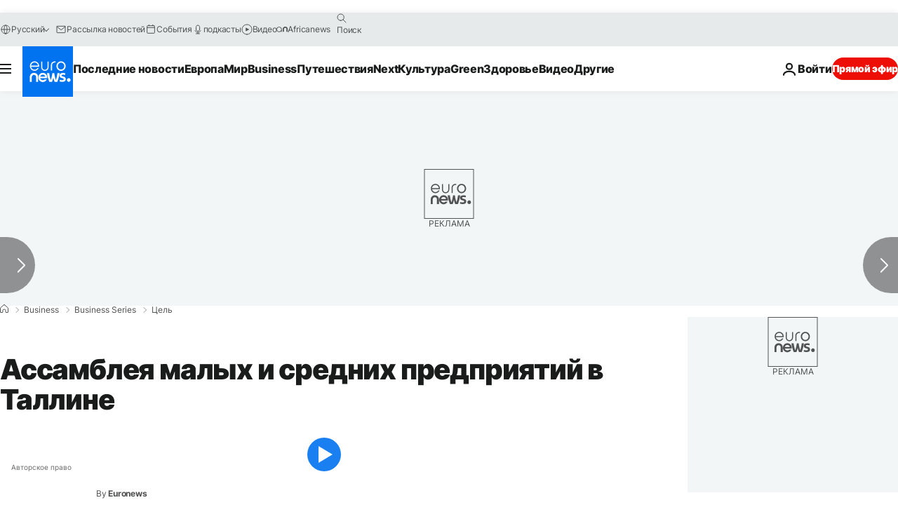

--- FILE ---
content_type: text/html; charset=UTF-8
request_url: https://ru.euronews.com/business/2017/11/28/boosting-smes-the-heart-of-europe-s-economy
body_size: 36677
content:

<!DOCTYPE html>
  <!--
    EVENT ID : 408721
    STORY ID : 3018055
        HOUSENUMBER : 171123_TGSU_481A0
      -->
<html lang="ru">
<head>
  <meta charset="UTF-8">
        <title>Ассамблея малых и средних предприятий в Таллине | Евронью́с</title>
<meta name="description" content="Одна из главных тем - доступ к рынку госзакупок.">
<meta name="keywords" content="Эстония,Еврокомиссия,Таллин,Бизнес">
<meta name="robots" content="max-snippet:-1, max-image-preview:large, max-video-preview:5">
<meta name="date.created" content="2017-11-28 18:25:17">
<meta name="date.available" content="2017-11-28 18:25:17 +01:00">
<meta name="date.updated" content="2017-11-28 18:25:17">
<meta name="date.modified" content="2017-11-28 18:25:17 +01:00">
<meta name="program.url" content="target">
<meta name="article:modified_time" content="2017-11-28 18:25:17 +01:00">
<meta name="article:published_time" content="2017-11-28 18:25:17 +01:00">
<meta name="article:tag" content="Эстония">
<meta name="article:tag" content="Еврокомиссия">
<meta name="article:tag" content="Таллин">
<meta name="article:tag" content="Бизнес">
<meta name="article:theme" content="business-series">
<meta name="article:section" content="business_business-series">
<meta name="article:vertical" content="business">
<meta name="video:duration" content="180000">
<meta name="video:tag" content="Эстония">
<meta name="video:tag" content="Еврокомиссия">
<meta name="video:tag" content="Таллин">
<meta name="video:tag" content="Бизнес">
<meta name="nli:video" content="https://video.euronews.com/mp4/med/EN/TG/SU/17/11/23/ru/171123_TGSU_481A0-153206_R.mp4">
<meta name="news_keywords" content="Эстония,Еврокомиссия,Таллин,Бизнес">
<meta name="sponsored" content="yes">
<meta name="adv:branded" content="no">
<meta name="adv:featured" content="no">
<meta name="adv:premium" content="no">
<meta name="wire" content="no">
<link rel="canonical" href="https://ru.euronews.com/business/2017/11/28/boosting-smes-the-heart-of-europe-s-economy">
<link rel="alternate" hreflang="en" href="https://www.euronews.com/business/2017/11/28/boosting-smes-the-heart-of-europe-s-economy">
<link rel="alternate" hreflang="fr" href="https://fr.euronews.com/business/2017/11/28/sme-assembly-l-entrepreneuriat-prime-a-tallinn">
<link rel="alternate" hreflang="de" href="https://de.euronews.com/business/2017/11/28/jeder-kann-mitreden-jeder-kann-teilhaben">
<link rel="alternate" hreflang="it" href="https://it.euronews.com/business/2017/11/28/pmi-il-cuore-dell-economia-europea-batte-a-tallinn">
<link rel="alternate" hreflang="es" href="https://es.euronews.com/business/2017/11/28/la-asamblea-europea-de-las-pymes-cita-anual-de-las-pequenas-y-medianas-empresas">
<link rel="alternate" hreflang="pt" href="https://pt.euronews.com/business/2017/11/28/o-see-assembly-e-o-acesso-das-pme-aos-mercados-publicos-europeus">
<link rel="alternate" hreflang="ru" href="https://ru.euronews.com/business/2017/11/28/boosting-smes-the-heart-of-europe-s-economy">
<link rel="alternate" hreflang="ar" href="https://arabic.euronews.com/business/2017/11/28/boosting-smes-the-heart-of-europe-s-economy">
<link rel="alternate" hreflang="tr" href="https://tr.euronews.com/business/2017/11/28/kamu-ihale-pazari-sizin-sirketiniz-icin-de-ticari-bir-firsat-olabilir-mi">
<link rel="alternate" hreflang="fa" href="https://parsi.euronews.com/business/2017/11/28/boosting-smes-the-heart-of-europe-s-economy">
<link rel="alternate" hreflang="el" href="https://gr.euronews.com/business/2017/11/28/boosting-smes-the-heart-of-europe-s-economy">
<link rel="alternate" hreflang="hu" href="https://hu.euronews.com/business/2017/11/28/tobb-esely-az-europai-kozbeszerzesi-piacon-a-kkv-knak">
<link rel="alternate" hreflang="x-default" href="https://www.euronews.com">
<meta property="og:locale" content="ru-RU">
<meta property="og:url" content="https://ru.euronews.com/business/2017/11/28/boosting-smes-the-heart-of-europe-s-economy">
<meta property="og:site_name" content="euronews">
<meta property="og:type" content="article">
<meta property="og:title" content="Ассамблея малых и средних предприятий в Таллине">
<meta property="og:description" content="Одна из главных тем - доступ к рынку госзакупок.">
<meta property="og:image" content="https://static.euronews.com/articles/408721/1200x675_408721.jpg">
<meta property="og:image:width" content="1200">
<meta property="og:image:height" content="675">
<meta property="og:image:type" content="image/jpeg">
<meta property="og:image:alt" content="Ассамблея малых и средних предприятий в Таллине">
<meta property="og:locale:alternate" content="en-GB">
<meta property="og:locale:alternate" content="fr-FR">
<meta property="og:locale:alternate" content="de-DE">
<meta property="og:locale:alternate" content="it-IT">
<meta property="og:locale:alternate" content="es-ES">
<meta property="og:locale:alternate" content="pt-PT">
<meta property="og:locale:alternate" content="ru-RU">
<meta property="og:locale:alternate" content="ar-AE">
<meta property="og:locale:alternate" content="tr-TR">
<meta property="og:locale:alternate" content="fa-IR">
<meta property="og:locale:alternate" content="el-GR">
<meta property="og:locale:alternate" content="hu-HU">
<meta name="twitter:site" content="@euronews">
<meta name="twitter:title" content="Ассамблея малых и средних предприятий в Таллине">
<meta name="twitter:description" content="Одна из главных тем - доступ к рынку госзакупок.">
<meta name="twitter:card" content="summary_large_image">
<meta name="twitter:image" content="https://static.euronews.com/articles/408721/1200x675_408721.jpg">
<meta name="twitter:image:alt" content="Ассамблея малых и средних предприятий в Таллине">
<meta property="fb:pages" content="191185974309157" />

            <link rel="apple-touch-icon" href="/apple-touch-icon.png">
  <link rel="apple-touch-icon" href="/apple-touch-icon-precomposed.png">
  <link rel="apple-touch-icon" sizes="57x57" href="/apple-touch-icon-57x57.png">
  <link rel="apple-touch-icon" sizes="60x60" href="/apple-touch-icon-60x60.png">
  <link rel="apple-touch-icon" sizes="72x72" href="/apple-touch-icon-72x72.png">
  <link rel="apple-touch-icon" sizes="76x76" href="/apple-touch-icon-76x76.png">
  <link rel="apple-touch-icon" sizes="114x114" href="/apple-touch-icon-114x114.png">
  <link rel="apple-touch-icon" sizes="120x120" href="/apple-touch-icon-120x120.png">
  <link rel="apple-touch-icon" sizes="120x120" href="/apple-touch-icon-120x120-precomposed.png">
  <link rel="apple-touch-icon" sizes="144x144" href="/apple-touch-icon-144x144.png">
  <link rel="apple-touch-icon" sizes="152x152" href="/apple-touch-icon-152x152.png">
  <link rel="apple-touch-icon" sizes="152x152" href="/apple-touch-icon-152x152-precomposed.png">
  <link rel="apple-touch-icon" sizes="180x180" href="/apple-touch-icon-180x180.png">
  <link rel="android-icon" sizes="192x192" href="/android-icon-192x192.png">
  <link rel="icon" sizes="16x16" href="/favicon-16x16.png">
  <link rel="icon" sizes="32x32" href="/favicon-32x32.png">
  <link rel="icon" sizes="48x48" href="/favicon.ico">
  <link rel="icon" sizes="96x96" href="/favicon-96x96.png">
  <link rel="icon" sizes="160x160" href="/favicon-160x160.png">
  <link rel="icon" sizes="192x192" href="/favicon-192x192.png">

    <link rel="manifest" href="/manifest.json">
  <meta name="theme-color" content="#ffffff">

  <link rel="home" href="/" title="homepage">


          <script type="application/ld+json">{
    "@context": "https://schema.org/",
    "@graph": [
        {
            "@type": "NewsArticle",
            "mainEntityOfPage": {
                "@type": "Webpage",
                "url": "https://ru.euronews.com/business/2017/11/28/boosting-smes-the-heart-of-europe-s-economy"
            },
            "headline": "\u0410\u0441\u0441\u0430\u043c\u0431\u043b\u0435\u044f \u043c\u0430\u043b\u044b\u0445 \u0438 \u0441\u0440\u0435\u0434\u043d\u0438\u0445 \u043f\u0440\u0435\u0434\u043f\u0440\u0438\u044f\u0442\u0438\u0439 \u0432 \u0422\u0430\u043b\u043b\u0438\u043d\u0435",
            "description": "\u041e\u0434\u043d\u0430 \u0438\u0437 \u0433\u043b\u0430\u0432\u043d\u044b\u0445 \u0442\u0435\u043c - \u0434\u043e\u0441\u0442\u0443\u043f \u043a \u0440\u044b\u043d\u043a\u0443 \u0433\u043e\u0441\u0437\u0430\u043a\u0443\u043f\u043e\u043a.",
            "articleBody": "\u041d\u0430 \u043d\u0435\u0441\u043a\u043e\u043b\u044c\u043a\u043e \u0434\u043d\u0435\u0439 \u0422\u0430\u043b\u043b\u0438\u043d \u043f\u0440\u0435\u0432\u0440\u0430\u0442\u0438\u043b\u0441\u044f \u0432 \u0441\u0442\u043e\u043b\u0438\u0446\u0443 \u0435\u0432\u0440\u043e\u043f\u0435\u0439\u0441\u043a\u043e\u0433\u043e \u0431\u0438\u0437\u043d\u0435\u0441\u0430: \u0437\u0434\u0435\u0441\u044c \u043f\u0440\u043e\u0445\u043e\u0434\u0438\u0442 \u0410\u0441\u0441\u0430\u043c\u0431\u043b\u0435\u044f \u043c\u0430\u043b\u044b\u0445 \u0438 \u0441\u0440\u0435\u0434\u043d\u0438\u0445 \u043f\u0440\u0435\u0434\u043f\u0440\u0438\u044f\u0442\u0438\u0439 \u0441\u0442\u0440\u0430\u043d \u0415\u0421. \u0427\u0442\u043e\u0431\u044b \u043f\u0440\u0438\u043d\u044f\u0442\u044c \u0443\u0447\u0430\u0441\u0442\u0438\u0435 \u0432 \u0440\u0430\u0437\u043b\u0438\u0447\u043d\u044b\u0445 \u043a\u043e\u043d\u0444\u0435\u0440\u0435\u043d\u0446\u0438\u044f\u0445 \u0438 \u0438\u043d\u0442\u0435\u0440\u0430\u043a\u0442\u0438\u0432\u043d\u044b\u0445 \u043c\u0430\u0441\u0442\u0435\u0440-\u043a\u043b\u0430\u0441\u0441\u0430\u0445, \u043e\u0440\u0433\u0430\u043d\u0438\u0437\u043e\u0432\u0430\u043d\u043d\u044b\u0445 \u0415\u0432\u0440\u043e\u043f\u0435\u0439\u0441\u043a\u043e\u0439 \u043a\u043e\u043c\u0438\u0441\u0441\u0438\u0435\u0439, \u0441\u044e\u0434\u0430 \u043d\u0430 \u0442\u0440\u0438 \u0434\u043d\u044f \u0441\u044a\u0435\u0445\u0430\u043b\u0438\u0441\u044c \u043f\u0440\u0435\u0434\u043f\u0440\u0438\u043d\u0438\u043c\u0430\u0442\u0435\u043b\u0438, \u044d\u043a\u043e\u043d\u043e\u043c\u0438\u0441\u0442\u044b \u0438 \u043f\u043e\u043b\u0438\u0442\u0438\u043a\u0438. \u201c\u041c\u0430\u043b\u044b\u043c \u0438 \u0441\u0440\u0435\u0434\u043d\u0438\u043c \u043f\u0440\u0435\u0434\u043f\u0440\u0438\u044f\u0442\u0438\u044f\u043c \u0431\u044b\u043b\u043e \u0431\u044b \u0432\u044b\u0433\u043e\u0434\u043d\u043e \u043d\u0430\u043f\u0440\u044f\u043c\u0443\u044e \u0432\u043b\u0438\u044f\u0442\u044c \u043d\u0430 \u0432\u043d\u0435\u0434\u0440\u0435\u043d\u0438\u0435 \u043f\u043e\u043b\u0438\u0442\u0438\u0447\u0435\u0441\u043a\u0438\u0445 \u0440\u0435\u0448\u0435\u043d\u0438\u0439 \u0415\u0421 \u043d\u0430\u0440\u0430\u0432\u043d\u0435 \u0441 \u0434\u0440\u0443\u0433\u0438\u043c\u0438 \u0437\u0430\u0438\u043d\u0442\u0435\u0440\u0435\u0441\u043e\u0432\u0430\u043d\u043d\u044b\u043c\u0438 \u0441\u0442\u043e\u0440\u043e\u043d\u0430\u043c\u0438, \u043d\u0430\u043f\u0440\u0438\u043c\u0435\u0440, \u043f\u043e\u043b\u0438\u0442\u0438\u043a\u0430\u043c\u0438. \u041a\u0430\u0436\u0434\u044b\u0439 \u0438\u043c\u0435\u0435\u0442 \u043f\u0440\u0430\u0432\u043e \u0432\u044b\u0441\u043a\u0430\u0437\u0430\u0442\u044c\u0441\u044f \u0438 \u043f\u0440\u0438\u043d\u044f\u0442\u044c \u0443\u0447\u0430\u0441\u0442\u0438\u0435 \u0432 \u044d\u0442\u043e\u043c \u043f\u0440\u043e\u0446\u0435\u0441\u0441\u0435,\u201d- \u0433\u043e\u0432\u043e\u0440\u0438\u0442 \u0441\u043e\u0442\u0440\u0443\u0434\u043d\u0438\u043a \u043f\u043e \u0432\u043e\u043f\u0440\u043e\u0441\u0430\u043c \u043f\u043e\u043b\u0438\u0442\u0438\u043a\u0438 \u0415\u0432\u0440\u043e\u043a\u043e\u043c\u0438\u0441\u0441\u0438\u0438 \u0410\u043d\u0434\u0440\u0435 \u041c\u0435\u0439\u0435\u0440.  The view. #Tallin pic.twitter.com/zEqYv3Rsvt\u2014 Kamal (@kizidor) 26 novembre 2017   \u041e\u0434\u043d\u043e\u0439 \u0438\u0437 \u0433\u043b\u0430\u0432\u043d\u044b\u0445 \u0442\u0435\u043c \u043e\u0431\u0441\u0443\u0436\u0434\u0435\u043d\u0438\u044f \u0441\u0442\u0430\u043b \u0434\u043e\u0441\u0442\u0443\u043f \u043a \u0440\u044b\u043d\u043a\u0443 \u0433\u043e\u0441\u0437\u0430\u043a\u0443\u043f\u043e\u043a \u043c\u0430\u043b\u044b\u0445 \u0438 \u0441\u0440\u0435\u0434\u043d\u0438\u0445 \u043f\u0440\u0435\u0434\u043f\u0440\u0438\u044f\u0442\u0438\u0439. \u0412\u0441\u0435\u0433\u043e \u0442\u0430\u043a\u043e\u0432\u044b\u043c\u0438 \u044f\u0432\u043b\u044f\u044e\u0442\u0441\u044f 99,8% \u0435\u0432\u0440\u043e\u043f\u0435\u0439\u0441\u043a\u0438\u0445 \u043a\u043e\u043c\u043f\u0430\u043d\u0438\u0439 \u0432\u043d\u0435 \u0444\u0438\u043d\u0430\u043d\u0441\u043e\u0432\u043e\u0433\u043e \u0441\u0435\u043a\u0442\u043e\u0440\u0430. \u041d\u043e \u043f\u043e\u043b\u0443\u0447\u0430\u044e\u0442 \u043e\u043d\u0438 \u043b\u0438\u0448\u044c 45% \u0433\u043e\u0441\u043a\u043e\u043d\u0442\u0440\u0430\u043a\u0442\u043e\u0432. \u0411\u0440\u044e\u0441\u0441\u0435\u043b\u044e  \u0445\u043e\u0442\u0435\u043b\u043e\u0441\u044c \u0431\u044b \u0434\u043e\u0432\u0435\u0441\u0442\u0438 \u044d\u0442\u0443 \u0446\u0438\u0444\u0440\u0443 \u0434\u043e 58%. \u201c\u042d\u0442\u043e \u043e\u0433\u0440\u043e\u043c\u043d\u044b\u0439 \u0440\u044b\u043d\u043e\u043a: \u0415\u0432\u0440\u043e\u0441\u043e\u044e\u0437 \u0435\u0436\u0435\u0433\u043e\u0434\u043d\u043e \u0432\u044b\u0434\u0435\u043b\u044f\u0435\u0442 \u0431\u043e\u043b\u0435\u0435 2 \u0442\u0440\u043b\u043d \u0435\u0432\u0440\u043e \u043d\u0430 \u0437\u0430\u043a\u0443\u043f\u043a\u0438 \u0442\u043e\u0432\u0430\u0440\u043e\u0432 \u0438 \u0443\u0441\u043b\u0443\u0433. \u0418 \u043d\u0430\u043c \u0432\u0430\u0436\u043d\u043e, \u0447\u0442\u043e\u0431\u044b \u043c\u0430\u043b\u044b\u0435 \u0438 \u0441\u0440\u0435\u0434\u043d\u0438\u0435 \u043f\u0440\u0435\u0434\u043f\u0440\u0438\u044f\u0442\u0438\u044f \u043f\u043e\u043b\u0443\u0447\u0438\u043b\u0438 \u043a \u043d\u0435\u043c\u0443 \u0434\u043e\u0441\u0442\u0443\u043f\u201d, \u2013 \u0433\u043e\u0432\u043e\u0440\u0438\u0442  \u0435\u0432\u0440\u043e\u043f\u0435\u0439\u0441\u043a\u0438\u0439 \u043a\u043e\u043c\u0438\u0441\u0441\u0430\u0440 \u043f\u043e \u0432\u043e\u043f\u0440\u043e\u0441\u0430\u043c \u0432\u043d\u0443\u0442\u0440\u0435\u043d\u043d\u0435\u0433\u043e \u0440\u044b\u043d\u043a\u0430 \u0438 \u0443\u0441\u043b\u0443\u0433 \u042d\u043b\u044c\u0436\u0431\u0435\u0442\u0430 \u0411\u0435\u043d\u044c\u043a\u043e\u0432\u0441\u043a\u0430. \u0421 \u0434\u0430\u043d\u043d\u043e\u0439 \u0446\u0435\u043b\u044c\u044e \u0432 \u043e\u043a\u0442\u044f\u0431\u0440\u0435 \u0415\u0432\u0440\u043e\u043a\u043e\u043c\u0438\u0441\u0441\u0438\u044f \u043f\u0440\u0435\u0434\u043b\u043e\u0436\u0438\u043b\u0430 \u0438\u0437\u043c\u0435\u043d\u0438\u0442\u044c \u043f\u0440\u043e\u0446\u0435\u0434\u0443\u0440\u0443 \u043f\u0440\u0435\u0434\u043e\u0441\u0442\u0430\u0432\u043b\u0435\u043d\u0438\u044f \u0433\u043e\u0441\u043a\u043e\u043d\u0442\u0440\u0430\u043a\u0442\u043e\u0432, \u0441\u0434\u0435\u043b\u0430\u0432 \u0435\u0435 \u0431\u043e\u043b\u0435\u0435 \u044d\u0444\u0444\u0435\u043a\u0442\u0438\u0432\u043d\u043e\u0439, \u043f\u0440\u043e\u0444\u0435\u0441\u0441\u0438\u043e\u043d\u0430\u043b\u044c\u043d\u043e\u0439 \u0438 \u043f\u0440\u043e\u0437\u0440\u0430\u0447\u043d\u043e\u0439.  #E-Commerce #OnlinePlatforms SugarTrends explique son exp\u00e9rience #SMEassembly2017 : bonne continuation et beaucoup de succ\u00e8s ! pic.twitter.com/Odjom9Eppx&mdash; Anne Jonlet (AnneJonlet) 24 novembre 2017   \u201c\u0421\u0430\u043c\u043e\u0435 \u0432\u0430\u0436\u043d\u043e\u0435 \u0434\u043b\u044f \u0415\u0432\u0440\u043e\u043f\u044b \u2013 \u044d\u0444\u0444\u0435\u043a\u0442\u0438\u0432\u043d\u043e\u0441\u0442\u044c. \u042d\u0444\u0444\u0435\u043a\u0442\u0438\u0432\u043d\u043e\u0441\u0442\u044c \u0440\u0430\u0441\u043f\u0440\u0435\u0434\u0435\u043b\u0435\u043d\u0438\u044f \u0444\u0438\u043d\u0430\u043d\u0441\u043e\u0432\u044b\u0445 \u0440\u0435\u0441\u0443\u0440\u0441\u043e\u0432, \u0430 \u043d\u0435 \u043d\u0438\u0437\u043a\u0438\u0435 \u0446\u0435\u043d\u044b \u0442\u0435\u043d\u0434\u0435\u0440\u043d\u044b\u0445 \u0437\u0430\u044f\u0432\u043e\u043a. \u0421\u043e\u0433\u043b\u0430\u0441\u043d\u043e \u0435\u0432\u0440\u043e\u043f\u0435\u0439\u0441\u043a\u043e\u0439 \u0434\u0438\u0440\u0435\u043a\u0442\u0438\u0432\u0435, \u043a\u0440\u0438\u0442\u0435\u0440\u0438\u044f\u043c\u0438 \u043f\u0440\u0438 \u043f\u0440\u0435\u0434\u043e\u0441\u0442\u0430\u0432\u043b\u0435\u043d\u0438\u0438 \u0433\u043e\u0441\u043a\u043e\u043d\u0442\u0440\u0430\u043a\u0442\u043e\u0432 \u0434\u043e\u043b\u0436\u043d\u044b \u0431\u044b\u0442\u044c \u0438\u043d\u043d\u043e\u0432\u0430\u0446\u0438\u043e\u043d\u043d\u043e\u0441\u0442\u044c, \u044d\u043a\u043e\u043b\u043e\u0433\u0438\u0447\u043d\u043e\u0441\u0442\u044c, \u044d\u043d\u0435\u0440\u0433\u043e\u044d\u0444\u0444\u0435\u043a\u0442\u0438\u0432\u043d\u043e\u0441\u0442\u044c \u0438 \u0441\u043e\u0446\u0438\u0430\u043b\u044c\u043d\u0430\u044f \u043d\u0430\u043f\u0440\u0430\u0432\u043b\u0435\u043d\u043d\u043e\u0441\u0442\u044c \u043f\u0440\u043e\u0435\u043a\u0442\u0430. \u0412\u043e \u0432\u0441\u0435\u043c \u044d\u0442\u043e \u043c\u0430\u043b\u044b\u0435 \u0438 \u0441\u0440\u0435\u0434\u043d\u0438\u0435 \u043f\u0440\u0435\u0434\u043f\u0440\u0438\u044f\u0442\u0438\u044f \u0434\u0430\u0434\u0443\u0442 \u0444\u043e\u0440\u0443 \u043c\u043d\u043e\u0433\u0438\u043c \u2013 \u043e\u043d\u0438 \u0431\u043b\u0438\u0436\u0435 \u043a \u0440\u0435\u0430\u043b\u044c\u043d\u043e\u0441\u0442\u0438\u201d, \u2013 \u043f\u0440\u043e\u0434\u043e\u043b\u0436\u0430\u0435\u0442 \u0411\u0435\u043d\u044c\u043a\u043e\u0432\u0441\u043a\u0430. \u0426\u0435\u043b\u044c \u0415\u0432\u0440\u043e\u043a\u043e\u043c\u0438\u0441\u0441\u0438\u0438 \u2013 \u0443\u0441\u0438\u043b\u0435\u043d\u0438\u0435 \u0435\u0434\u0438\u043d\u043e\u0433\u043e \u0440\u044b\u043d\u043a\u0430, \u0432 \u0442\u043e\u043c \u0447\u0438\u0441\u043b\u0435 \u0432 \u0441\u0444\u0435\u0440\u0435 \u043e\u0431\u043e\u0440\u043e\u043d\u044b, \u043f\u0440\u0438 \u043e\u0434\u043d\u043e\u0432\u0440\u0435\u043c\u0435\u043d\u043d\u043e\u043c \u0441\u0442\u0438\u043c\u0443\u043b\u0438\u0440\u043e\u0432\u0430\u043d\u0438\u0438 \u0438\u043d\u0432\u0435\u0441\u0442\u0438\u0446\u0438\u0439. \u201c\u042d\u0442\u0430 \u0435\u0436\u0435\u0433\u043e\u0434\u043d\u0430\u044f \u0432\u0441\u0442\u0440\u0435\u0447\u0430 \u0442\u0430\u043a\u0436\u0435 \u043f\u043e\u0437\u0432\u043e\u043b\u044f\u0435\u0442 \u043e\u0446\u0435\u043d\u0438\u0442\u044c \u043f\u043e \u0434\u043e\u0441\u0442\u043e\u0438\u043d\u0441\u0442\u0432\u0443 \u0438\u043d\u0438\u0446\u0438\u0430\u0442\u0438\u0432\u044b, \u043d\u0430\u043f\u0440\u0430\u0432\u043b\u0435\u043d\u043d\u044b\u0435 \u043d\u0430 \u0440\u0430\u0437\u0432\u0438\u0442\u0438\u0435 \u043f\u0440\u0435\u0434\u043f\u0440\u0438\u043d\u0438\u043c\u0430\u0442\u0435\u043b\u044c\u0441\u0442\u0432\u0430 \u0432 \u0415\u0432\u0440\u043e\u043f\u0435 \u0432 \u0446\u0435\u043b\u043e\u043c\u201d, \u2013 \u043e\u0442\u043c\u0435\u0447\u0430\u0435\u0442 \u0410\u043d\u043d \u0413\u043b\u0435\u043c\u0430\u0440\u0435\u043a, \u043a\u043e\u0440\u0440\u0435\u0441\u043f\u043e\u043d\u0434\u0435\u043d\u0442 Euronews \u0432 \u0422\u0430\u043b\u043b\u0438\u043d\u0435.  \u00c9changes entre #PME europ\u00e9ennes sur le stand EVEA des PME estoniennes #SMEAssembly2017 pic.twitter.com/Z81U4xA7h2\u2014 CPME Bruxelles (@CPME_Bruxelles) 23 novembre 2017   \u041d\u0430 \u044d\u0442\u043e\u0442 \u0440\u0430\u0437 \u0433\u043b\u0430\u0432\u043d\u0443\u044e \u041d\u0430\u0433\u0440\u0430\u0434\u0443 \u0437\u0430 \u0432\u043a\u043b\u0430\u0434, \u0432\u043d\u0435\u0441\u0435\u043d\u043d\u044b\u0439 \u0432 \u0440\u0430\u0437\u0432\u0438\u0442\u0438\u0435 \u043f\u0440\u0435\u0434\u043f\u0440\u0438\u043d\u0438\u043c\u0430\u0442\u0435\u043b\u044c\u0441\u0442\u0432\u0430 \u0432 \u0415\u0432\u0440\u043e\u043f\u0435, \u043f\u043e\u043b\u0443\u0447\u0438\u043b \u043d\u0438\u0434\u0435\u0440\u043b\u0430\u043d\u0434\u0441\u043a\u0438\u0439 \u043f\u0440\u043e\u0435\u043a\u0442. \u201c90% \u0432\u0441\u0435\u0445 \u0441\u0442\u0430\u0440\u0442\u0430\u043f\u043e\u0432 \u043f\u043e\u0441\u0442\u0438\u0433\u0430\u0435\u0442 \u043d\u0435\u0443\u0434\u0430\u0447\u0430. \u0417\u0430\u0447\u0430\u0441\u0442\u0443\u044e \u043f\u043e\u0442\u043e\u043c\u0443, \u0447\u0442\u043e \u043e\u043d\u0438 \u0432\u044b\u0445\u043e\u0434\u044f\u0442 \u043d\u0430 \u0440\u044b\u043d\u043e\u043a \u0431\u0435\u0437 \u043f\u0440\u0435\u0434\u0432\u0430\u0440\u0438\u0442\u0435\u043b\u044c\u043d\u043e\u0433\u043e \u0442\u0435\u0441\u0442\u0438\u0440\u043e\u0432\u0430\u043d\u0438\u044f. \u0412 \u0440\u0430\u043c\u043a\u0430\u0445 \u043f\u0440\u043e\u0435\u043a\u0442\u0430 Innofest \u0441 \u043d\u0430\u043c\u0438 \u0441\u043e\u0442\u0440\u0443\u0434\u043d\u0438\u0447\u0430\u044e\u0442 8 \u0434\u043e\u0432\u043e\u043b\u044c\u043d\u043e \u0438\u0437\u0432\u0435\u0441\u0442\u043d\u044b\u0445 \u043d\u0438\u0434\u0435\u0440\u043b\u0430\u043d\u0434\u0441\u043a\u0438\u0445 \u0444\u0435\u0441\u0442\u0438\u0432\u0430\u043b\u0435\u0439, \u043a\u043e\u0442\u043e\u0440\u044b\u0435 \u043f\u0440\u0435\u0434\u043e\u0441\u0442\u0430\u0432\u043b\u044f\u044e\u0442 \u043f\u0440\u0435\u0434\u043f\u0440\u0438\u043d\u0438\u043c\u0430\u0442\u0435\u043b\u044f\u043c \u043f\u043e\u0434\u043e\u0431\u043d\u0443\u044e \u043f\u043b\u043e\u0449\u0430\u0434\u043a\u0443 \u0434\u043b\u044f \u0442\u0435\u0441\u0442\u0438\u0440\u043e\u0432\u0430\u043d\u0438\u044f\u201d, \u2013 \u0433\u043e\u0432\u043e\u0440\u0438\u0442 \u0433\u0435\u043d\u0434\u0438\u0440\u0435\u043a\u0442\u043e\u0440 Innofest \u0410\u043d\u043d\u0430 \u0412\u0430\u043d \u041d\u0443\u043d\u0435\u043d. \u2013 \u201c\u0417\u0430\u043f\u0443\u0441\u0442\u0438\u0442\u044c \u043d\u0430\u0448 \u043f\u0440\u043e\u0435\u043a\u0442 \u0431\u044b\u043b\u043e \u0442\u044f\u0436\u0435\u043b\u043e. \u0412\u0435\u0434\u044c \u0438\u0434\u0435\u044f \u0441\u043e\u0432\u0441\u0435\u043c \u043d\u043e\u0432\u0430. \u041d\u044b\u043d\u0435\u0448\u043d\u044f\u044f \u043d\u0430\u0433\u0440\u0430\u0434\u0430 \u043e\u0437\u043d\u0430\u0447\u0430\u0435\u0442 \u043f\u0440\u0438\u0437\u043d\u0430\u043d\u0438\u0435 \u043f\u043e\u0441\u043b\u0435 \u0434\u0432\u0443\u0445 \u043b\u0435\u0442 \u0431\u043e\u0440\u044c\u0431\u044b. \u042d\u0442\u0430 \u043f\u043e\u0434\u0434\u0435\u0440\u0436\u043a\u0430 \u043e\u0447\u0435\u043d\u044c \u0434\u043b\u044f \u043d\u0430\u0441 \u0432\u0430\u0436\u043d\u0430\u201d. \u0412\u0441\u0435\u0433\u043e \u043d\u0430\u0433\u0440\u0430\u0434\u044b \u043f\u043e\u043b\u0443\u0447\u0438\u043b\u0438 18 \u043f\u0440\u043e\u0435\u043a\u0442\u043e\u0432. \u0412 \u0442\u043e\u043c \u0447\u0438\u0441\u043b\u0435, \u043f\u0440\u043e\u0433\u0440\u0430\u043c\u043c\u0430, \u043d\u0430\u043f\u0440\u0430\u0432\u043b\u0435\u043d\u043d\u0430\u044f \u043d\u0430 \u0438\u043d\u0442\u0435\u0440\u043d\u0430\u0446\u0438\u043e\u043d\u0430\u043b\u0438\u0437\u0430\u0446\u0438\u044e \u0431\u0438\u0437\u043d\u0435\u0441\u0430 \u0432 \u0410\u0432\u0441\u0442\u0440\u0438\u0438, \u0433\u0434\u0435 \u043f\u0440\u043e\u0439\u0434\u0435\u0442 \u0410\u0441\u0441\u0430\u043c\u0431\u043b\u0435\u044f \u0432 \u0441\u043b\u0435\u0434\u0443\u044e\u0449\u0435\u043c \u0433\u043e\u0434\u0443.  Wie komt er op de koffie? Twee heerlijke taarten ontvangen. Bedankt LabVlieland & HetSNN ! pic.twitter.com/dZEe2T6Kkp\u2014 Innofest (@InnofestNL) 27 novembre 2017",
            "dateCreated": "2017-11-28T18:25:17+01:00",
            "dateModified": "2017-11-28T18:25:17+01:00",
            "datePublished": "2017-11-28T18:25:17+01:00",
            "image": {
                "@type": "ImageObject",
                "url": "https://static.euronews.com/articles/408721/1440x810_408721.jpg",
                "width": 1440,
                "height": 810,
                "caption": "\u041e\u0434\u043d\u0430 \u0438\u0437 \u0433\u043b\u0430\u0432\u043d\u044b\u0445 \u0442\u0435\u043c - \u0434\u043e\u0441\u0442\u0443\u043f \u043a \u0440\u044b\u043d\u043a\u0443 \u0433\u043e\u0441\u0437\u0430\u043a\u0443\u043f\u043e\u043a.",
                "thumbnail": "https://static.euronews.com/articles/408721/432x243_408721.jpg",
                "publisher": {
                    "@type": "Organization",
                    "name": "euronews",
                    "url": "https://static.euronews.com/website/images/euronews-logo-main-blue-403x60.png"
                }
            },
            "publisher": {
                "@type": "Organization",
                "name": "Euronews",
                "legalName": "Euronews",
                "url": "https://ru.euronews.com/",
                "logo": {
                    "@type": "ImageObject",
                    "url": "https://static.euronews.com/website/images/euronews-logo-main-blue-403x60.png",
                    "width": 403,
                    "height": 60
                },
                "sameAs": [
                    "https://vk.com/euronews",
                    "https://www.facebook.com/ru.euronews",
                    "https://t.me/russian_euronews",
                    "https://flipboard.com/@euronewsru",
                    "https://zen.yandex.ru/euronews",
                    "https://ok.ru/euronews"
                ]
            },
            "articleSection": [
                "Business Series"
            ]
        },
        {
            "@type": "WebSite",
            "name": "Euronews.com",
            "url": "https://ru.euronews.com/",
            "potentialAction": {
                "@type": "SearchAction",
                "target": "https://ru.euronews.com/search?query={search_term_string}",
                "query-input": "required name=search_term_string"
            },
            "sameAs": [
                "https://vk.com/euronews",
                "https://www.facebook.com/ru.euronews",
                "https://t.me/russian_euronews",
                "https://flipboard.com/@euronewsru",
                "https://zen.yandex.ru/euronews",
                "https://ok.ru/euronews"
            ]
        }
    ]
}</script>
      

        <link rel="alternate" type="application/rss+xml" href="https://ru.euronews.com/rss?level=program&amp;name=target"/>
    <link rel="alternate" type="application/rss+xml" href="https://ru.euronews.com/rss?level=vertical&amp;name=business"/>

    <meta name="application-name" content="euronews.com">

            <meta name="viewport" content="width=device-width, minimum-scale=1, initial-scale=1">

  
              <meta name="dfp-data" content="{&quot;rootId&quot;:&quot;6458&quot;,&quot;adUnit&quot;:&quot;&quot;,&quot;keyValues&quot;:[],&quot;level1&quot;:&quot;euronews_new&quot;,&quot;lazyLoadingOffset&quot;:300,&quot;hasSwipe&quot;:false,&quot;disabledAdSlots&quot;:[]}">

            <meta name="adobe-analytics-data" content="{&quot;site&quot;:{&quot;platform&quot;:&quot;&quot;,&quot;language&quot;:&quot;ru&quot;,&quot;primarylanguage&quot;:&quot;&quot;,&quot;secondarylanguage&quot;:&quot;&quot;,&quot;environment&quot;:&quot;prod&quot;,&quot;brand&quot;:&quot;euronews&quot;,&quot;servicetype&quot;:&quot;web&quot;,&quot;version&quot;:&quot;15.9.2&quot;},&quot;page&quot;:{&quot;pagename&quot;:&quot;euronews.business.business-series.target.408721.boosting-smes-the-heart-of-europe-s-economy&quot;,&quot;pagehasad&quot;:&quot;&quot;,&quot;pagenumads&quot;:&quot;&quot;,&quot;sitesection&quot;:&quot;&quot;,&quot;sitesubsection1&quot;:&quot;&quot;,&quot;sitesubsection2&quot;:&quot;&quot;,&quot;pagetype&quot;:&quot;article&quot;,&quot;pageurl&quot;:&quot;ru.euronews.com\/business\/2017\/11\/28\/boosting-smes-the-heart-of-europe-s-economy&quot;,&quot;pagedownloadtime&quot;:&quot;&quot;,&quot;vertical&quot;:&quot;business&quot;,&quot;theme&quot;:&quot;business-series&quot;,&quot;program&quot;:&quot;target&quot;,&quot;contenttype&quot;:&quot;txt&quot;,&quot;menustatus&quot;:&quot;&quot;,&quot;pagereload&quot;:&quot;&quot;,&quot;pagedisplaybreakpoint&quot;:&quot;&quot;,&quot;displaybreakingnewsbar&quot;:&quot;none&quot;,&quot;swipe&quot;:&quot;none&quot;,&quot;urlpath&quot;:&quot;ru.euronews.com\/business\/2017\/11\/28\/boosting-smes-the-heart-of-europe-s-economy&quot;},&quot;search&quot;:{&quot;keyword&quot;:&quot;&quot;,&quot;searchresult&quot;:&quot;&quot;},&quot;uv&quot;:{&quot;uvid&quot;:&quot;&quot;,&quot;logged&quot;:&quot;&quot;,&quot;isbot&quot;:&quot;&quot;},&quot;article&quot;:{&quot;eventid&quot;:&quot;408721&quot;,&quot;storyid&quot;:&quot;3018055&quot;,&quot;updatedate&quot;:&quot;28\/11\/2017&quot;,&quot;title&quot;:&quot;ассамблея малых и средних предприятий в таллине&quot;,&quot;format&quot;:&quot;standard&quot;,&quot;nbdayssincepublication&quot;:2985,&quot;articlepromotedtobcs&quot;:&quot;&quot;,&quot;articlepromotedtohp&quot;:&quot;&quot;,&quot;technicaltags&quot;:&quot;none&quot;,&quot;contenttaxonomy&quot;:&quot;&#039;pos_equinor&#039;|&#039;pos_facebook&#039;|&#039;pos_pmi&#039;|&#039;gs_business_misc&#039;|&#039;gs_business&#039;|&#039;gs_politics&#039;|&#039;gs_business_sme&#039;|&#039;sm_politics&#039;|&#039;neg_facebook_2021&#039;|&#039;gs_economy&#039;|&#039;gs_politics_misc&#039;|&#039;custom_investment&#039;|&#039;eap_cx_innovation&#039;|&#039;neg_facebook_q4&#039;|&#039;gv_safe&#039;&quot;,&quot;gallerynumber&quot;:&quot;none&quot;,&quot;hasvuukle&quot;:true,&quot;program&quot;:&quot;Цель&quot;,&quot;tags&quot;:&quot;Эстония,Еврокомиссия,Таллин,Бизнес&quot;},&quot;login&quot;:{&quot;subscriptiontype&quot;:&quot;other&quot;,&quot;dailynl&quot;:&quot;none&quot;},&quot;video&quot;:{&quot;videoid&quot;:&quot;408721&quot;,&quot;youtubevideoid&quot;:&quot;none&quot;,&quot;dailymotionvideoid&quot;:&quot;none&quot;,&quot;housenumbervidid&quot;:&quot;171123_TGSU_481A0&quot;,&quot;name&quot;:&quot;boosting-smes-the-heart-of-europe-s-economy&quot;,&quot;publicationdate&quot;:&quot;28\/11\/2017&quot;,&quot;type&quot;:&quot;vod&quot;,&quot;duration&quot;:180,&quot;isinplaylist&quot;:&quot;none&quot;,&quot;playlistname&quot;:&quot;none&quot;,&quot;haspreview&quot;:&quot;none&quot;,&quot;viewmode&quot;:&quot;none&quot;,&quot;playername&quot;:&quot;jwplayer&quot;,&quot;playlistnumitems&quot;:&quot;none&quot;,&quot;playlistposition&quot;:&quot;none&quot;,&quot;soundstatus&quot;:&quot;none&quot;},&quot;component&quot;:{&quot;name&quot;:&quot;&quot;,&quot;type&quot;:&quot;&quot;,&quot;action&quot;:&quot;&quot;,&quot;pagename&quot;:&quot;&quot;,&quot;actiondetail&quot;:&quot;&quot;},&quot;newsletter&quot;:{&quot;name&quot;:&quot;&quot;,&quot;location&quot;:&quot;&quot;},&quot;cm&quot;:{&quot;ssf&quot;:&quot;1&quot;},&quot;thirdPartiesDisabled&quot;:[],&quot;sendDate&quot;:null}">
  

  <meta id="metaEventId" name="eventId" content="408721">
  <meta id="metaStoryId" name="storyId" content="3018055">
  <meta id="metaDfptValue" name="dfptValue" content="">
  <meta id="metaHouseNumber" name="houseNumber" content="171123_TGSU_481A0">
  <meta
  name="app-contexts" content="[&quot;main&quot;,&quot;article&quot;]">

    
    <meta name="default-img" content="https://static.euronews.com/articles/408721/480x270_408721.jpg">

          <link rel="preload" as="style" href="/build/e09c9fcfcc074bccb6b0-reduce-cls.css">
    <link rel="preload" as="style" href="/build/60f2680ec86092ed27b8-common.css">
    <link rel="preload" as="style" href="/build/2704ee1d94cf0ae161ea-trumps.css">
    <link rel="preload" as="style" href="/build/1e29222cf9b97f50ec61-header.css">
              <link rel="preload" as="script" href="https://securepubads.g.doubleclick.net/tag/js/gpt.js" />
      
                  <link rel="preload" as="image" imagesrcset="https://static.euronews.com/website/statics/vector/fallback.svg" imagesizes="(max-width: 1023px) 100vw, 67vw">
    
  
  <link rel="preload" as="style" href="/build/eb5119b45dbf273d50a5-article-viewport.css">

            <style>
    #accessibility-bar,#c-burger-button-checkbox,#c-language-switcher-list-open,.c-breaking-news,.c-language-switcher__list,.c-search-form__loader, .o-site-hr__second-level__dropdown,.o-site-hr__second-level__dropdown-mask,.o-site-hr__sidebar,.o-site-hr__sidebar-mask{display:none}
    .c-bar-now .c-tags-list,.c-bar-now__container,.c-navigation-bar,.c-navigation-bar__wrappable-list,.c-search-form.c-search-engine,.o-site-hr__first-level__container,.o-site-hr__second-level__container,.o-site-hr__second-level__links,.o-site-hr__second-level__burger-logo,.c-burger-button{display:flex}

    @supports (content-visibility: hidden) {
      .o-site-hr__second-level__dropdown,.o-site-hr__sidebar {
        display: flex;
        content-visibility: hidden;
      }
    }
  </style>

    <link rel="stylesheet" href="/build/e09c9fcfcc074bccb6b0-reduce-cls.css">
    <link rel="stylesheet" href="/build/60f2680ec86092ed27b8-common.css">
    <link rel="stylesheet" href="/build/2704ee1d94cf0ae161ea-trumps.css">
    <link rel="stylesheet" href="/build/1e29222cf9b97f50ec61-header.css">
    <link rel="stylesheet" href="/build/509b54a72fb69fe05136-didomi.css">

  
  <link rel="stylesheet" href="/build/0791760b27eeb6a629e6-swiper_bundle.css">

        <link rel="stylesheet" href="/build/7efb5a34a46b1f4c3ad5-article_newsy.css">
          <link rel="stylesheet" href="/build/eb5119b45dbf273d50a5-article-viewport.css">
          <link rel="stylesheet" href="/build/b5685a6326b6eec6cecd-article_base.css">
  
        <style>@font-face{font-family: "Arial size-adjust";font-style: normal;font-weight: 400;font-display: swap;src: local("Arial");size-adjust: 102.5%;}body{font-family: 'Arial size-adjust', Arial, sans-serif;}</style>

    
          <link rel="stylesheet" href="/build/0a99ec3795784c5a8509-fonts.css" media="print" onload="this.media=&#039;all&#039;">
              <link rel="stylesheet" href="/build/8b22fce367b2950deb08-font_cyrillic.css" media="print" onload="this.media=&#039;all&#039;">
  
      
  
                <link rel="preconnect" href="https://static.euronews.com">
      <link rel="preconnect" href="https://api.privacy-center.org">
      <link rel="preconnect" href="https://sdk.privacy-center.org">
      <link rel="preconnect" href="https://www.googletagservices.com">
      <link rel="preconnect" href="https://pagead2.googlesyndication.com">
              <link rel="dns-prefetch" href="//scripts.opti-digital.com">
                  <link rel="dns-prefetch" href="https://connect.facebook.net">
                  <link rel="dns-prefetch" href="https://ping.chartbeat.net">
        <link rel="dns-prefetch" href="https://static.chartbeat.com">
        

              <link rel="dns-prefetch" href="https://odb.outbrain.com">
      <link rel="dns-prefetch" href="https://log.outbrainimg.com">
      <link rel="dns-prefetch" href="https://mcdp-chidc2.outbrain.com">
      <link rel="dns-prefetch" href="https://sync.outbrain.com">
      <link rel="dns-prefetch" href="https://libs.outbrain.com">
      <link rel="dns-prefetch" href="https://tcheck.outbrainimg.com">
      <link rel="dns-prefetch" href="https://widgets.outbrain.com">
      
    <script>
  window.euronewsEnvs = JSON.parse('{"PUBLIC_GIGYA_API_KEY":"4_G3z5aGNUymdcrkV9z9qOAg","PUBLIC_INSIDER_PARTNER_NAME":"euronewsfr","PUBLIC_INSIDER_PARTNER_ID":"10008155","PUBLIC_APP_ENV":"prod","PUBLIC_URLS_BASE":"euronews.com"}');
</script>


  <script> performance.mark('enw-first-script'); </script>
              <script id="euronews-initial-server-data">
                              window.getInitialServerData = () => ({"context":{"website":"euronews","pageType":"article","servicetype":"web","features":["socialManager","euronewsUUIDManager","userNavigationActivity","didomi","googleGpt","advertisingOptiDigital","wallpaper","DVTargetingSignalsManager","bombora","insider","scrollRestore","adobe","swiper","iaDisclaimerReporting","connatix","outbrain","video","vuukle"],"featureFlipping":{"fast":{"adobe":{"languages":{"en":true,"fr":true,"de":true,"it":true,"es":true,"pt":true,"tr":true,"pl":true,"ru":true,"ar":true,"fa":true,"el":true,"hu":true},"thirdpart":true,"description":"Analytics tracking"},"adobeAudienceManager":{"languages":{"en":true,"fr":true,"de":true,"it":true,"es":true,"pt":true,"tr":true,"pl":true,"ru":true,"ar":true,"fa":true,"el":true,"hu":true},"thirdpart":true,"description":"_"},"adsAutorefresh":{"languages":{"en":false,"ar":false,"de":false,"el":false,"es":false,"fa":false,"fr":false,"hu":false,"it":false,"pt":false,"ru":false,"tr":false,"pl":false},"thirdpart":false,"description":"Permet un autorefresh auto des pubs toutes les X secondes"},"adsLazyloading":{"languages":{"en":true,"fr":true,"de":true,"it":true,"es":true,"pt":true,"tr":true,"pl":true,"ru":true,"ar":true,"fa":true,"el":true,"hu":true},"thirdpart":false,"description":"Permet d\u2019afficher les pubs au fur \u00e0 mesure du scroll d\u2019un utilisateur sur nos pages, ce qui permet d\u2019acc\u00e9l\u00e9rer le chargement du haut de page"},"advertising":{"languages":{"en":false,"fr":false,"de":false,"it":false,"es":false,"pt":false,"tr":false,"pl":false,"ru":false,"ar":false,"fa":false,"el":false,"hu":false},"thirdpart":false,"description":"to enable new advertising core (while double run, we use old advertising when this key is off)"},"advertisingOptiDigital":{"languages":{"en":true,"fr":true,"de":true,"it":true,"es":true,"pt":true,"tr":true,"pl":true,"ru":true,"ar":true,"fa":true,"el":true,"hu":true},"thirdpart":true,"description":"New Advertising management with OptiDigital"},"advertisingSingleRequestMode":{"languages":{"en":false,"ar":false,"de":false,"el":false,"es":false,"fa":false,"fr":false,"hu":false,"it":false,"pt":false,"ru":false,"tr":false,"pl":false},"thirdpart":false,"description":"WARNING: WHEN TURNED ON IT MAKES AD REQUEST COUNT EXPLODE AND LEADS TO TERRIBLE IMPRESSION\/REQUEST RATIO\nenable singleRequest mode for new advertising implementation (will do multirequest if disabled)"},"analytics":{"languages":{"en":true,"fr":true,"de":true,"it":true,"es":true,"pt":true,"tr":true,"pl":true,"ru":true,"ar":true,"fa":true,"el":true,"hu":true},"thirdpart":false,"description":"_"},"autorefresh":{"languages":{"en":true,"fr":true,"de":true,"it":true,"es":true,"pt":true,"tr":true,"pl":true,"ru":true,"ar":true,"fa":true,"el":true,"hu":true},"thirdpart":false,"description":"_"},"bcovery":{"languages":{"en":false,"ar":false,"de":false,"el":false,"es":false,"fa":false,"fr":false,"hu":false,"it":false,"pt":false,"ru":false,"tr":false,"pl":false},"thirdpart":true,"description":"_"},"bombora":{"languages":{"en":true,"fr":true,"de":true,"it":true,"es":true,"pt":true,"tr":true,"pl":true,"ru":true,"ar":true,"fa":false,"el":true,"hu":true},"thirdpart":true,"description":"_"},"bomboraStandardTag":{"languages":{"en":true,"fr":true,"de":true,"it":true,"es":true,"pt":true,"tr":true,"pl":true,"ru":true,"ar":true,"fa":false,"el":true,"hu":true},"thirdpart":true,"description":"_"},"breakingNewsBanner":{"languages":{"en":true,"fr":true,"de":true,"it":true,"es":true,"pt":true,"tr":true,"pl":true,"ru":true,"ar":true,"fa":true,"el":true,"hu":true},"thirdpart":false,"description":"_"},"caption":{"languages":{"en":true,"fr":true,"de":true,"it":true,"es":true,"pt":true,"tr":true,"pl":true,"ru":true,"ar":true,"fa":true,"el":true,"hu":true},"thirdpart":false,"description":"_"},"chartbeat":{"languages":{"en":true,"fr":true,"de":true,"it":true,"es":true,"pt":true,"tr":true,"pl":true,"ru":true,"ar":true,"fa":true,"el":true,"hu":true},"thirdpart":true,"description":"chartbeat.js is the Javascript code for the standard web tracking"},"chartbeat_mab":{"languages":{"en":true,"fr":true,"de":true,"it":true,"es":true,"pt":true,"tr":true,"pl":true,"ru":true,"ar":true,"fa":true,"el":true,"hu":true},"thirdpart":true,"description":"chartbeat_mab.js is the library for Chartbeat's headline testing functionality"},"connatix":{"languages":{"en":true,"fr":true,"de":true,"it":true,"es":true,"pt":true,"tr":true,"pl":true,"ru":true,"ar":true,"fa":true,"el":true,"hu":true},"thirdpart":true,"description":"_"},"connatixSticky":{"languages":{"en":false,"fr":false,"de":false,"it":false,"es":false,"pt":false,"tr":false,"pl":false,"ru":false,"ar":false,"fa":false,"el":false,"hu":false},"thirdpart":false,"description":"_"},"consentTemplates":{"languages":{"en":false,"fr":false,"de":false,"it":false,"es":false,"pt":false,"tr":false,"pl":false,"ru":false,"ar":false,"fa":false,"el":false,"hu":false},"thirdpart":false,"description":"consent notices (Didomi, ...)"},"dailymotion":{"languages":{"en":true,"fr":true,"de":true,"it":true,"es":true,"pt":true,"tr":true,"pl":true,"ru":false,"ar":true,"fa":false,"el":true,"hu":true},"thirdpart":false,"description":"_"},"datalayerManager":{"languages":{"en":false,"ar":false,"de":false,"el":false,"es":false,"fa":false,"fr":false,"hu":false,"it":false,"pt":false,"ru":false,"tr":false,"pl":false},"thirdpart":false,"description":"_"},"didomi":{"languages":{"en":true,"fr":true,"de":true,"it":true,"es":true,"pt":true,"tr":true,"pl":true,"ru":true,"ar":true,"fa":true,"el":true,"hu":true},"thirdpart":true,"description":null},"doubleVerify":{"languages":{"en":true,"fr":true,"de":true,"it":true,"es":true,"pt":true,"tr":true,"pl":true,"ru":true,"ar":true,"fa":true,"el":true,"hu":true},"thirdpart":true,"description":"_"},"durationMedia":{"languages":{"en":true,"fr":true,"de":true,"it":true,"es":true,"pt":true,"tr":true,"pl":true,"ru":true,"ar":true,"fa":true,"el":true,"hu":true},"thirdpart":true,"description":"_"},"DVTargetingSignalsManager":{"languages":{"en":true,"fr":true,"de":true,"it":true,"es":true,"pt":true,"tr":true,"pl":true,"ru":true,"ar":true,"fa":true,"el":true,"hu":true},"thirdpart":false,"description":"This feature aims to manage DV Targeting Signals.\r\nFor example: retrieving Targeting Signals, updating the advertising Datalayer, and storing DV Contextual Signals to the database."},"euronewsUUIDManager":{"languages":{"en":true,"fr":true,"de":true,"it":true,"es":true,"pt":true,"tr":true,"pl":true,"ru":true,"ar":true,"fa":true,"el":true,"hu":true},"thirdpart":false,"description":"This feature ensures each client has a persistent UUID by retrieving it from IndexedDB or cookies, or generating and storing one if it doesn\u2019t exist. The UUID is used by other features and services for consistent client identification."},"facebook":{"languages":{"en":true,"fr":true,"de":true,"it":true,"es":true,"pt":true,"tr":true,"pl":true,"ru":true,"ar":true,"fa":true,"el":true,"hu":true},"thirdpart":true,"description":null},"football":{"languages":{"en":true,"fr":true,"de":true,"it":true,"es":true,"pt":true,"tr":true,"pl":false,"ru":true,"ar":true,"fa":true,"el":true,"hu":true},"thirdpart":false,"description":"This FF is made to manage FootballLeagueDataHandler service"},"footballLeagueResults":{"languages":{"en":true,"ar":true,"de":true,"el":true,"es":true,"fa":true,"fr":true,"hu":true,"it":true,"pt":true,"ru":true,"tr":true,"pl":false},"thirdpart":false,"description":"This is for the service that manage the display\/management of the widget of football league results that we can find on the home page and other footblall pages"},"gallery":{"languages":{"en":true,"fr":true,"de":true,"it":true,"es":true,"pt":true,"tr":true,"pl":true,"ru":true,"ar":true,"fa":true,"el":true,"hu":true},"thirdpart":false,"description":"Widget Gallery"},"geoBlocking":{"languages":{"en":true,"ar":true,"de":true,"el":true,"es":true,"fa":true,"fr":true,"hu":true,"it":true,"pt":true,"ru":true,"tr":true,"pl":true},"thirdpart":false,"description":"_"},"geoedge":{"languages":{"en":true,"fr":true,"de":true,"it":true,"es":true,"pt":true,"tr":true,"pl":true,"ru":true,"ar":true,"fa":true,"el":true,"hu":true},"thirdpart":true,"description":"_"},"gigya":{"languages":{"en":true,"fr":true,"de":true,"it":true,"es":true,"pt":true,"tr":true,"pl":true,"ru":true,"ar":true,"fa":true,"el":true,"hu":true},"thirdpart":false,"description":"Login Euronews via SAP\/GIGYA"},"global_footer":{"languages":{"en":true,"fr":true,"de":true,"it":true,"es":true,"pt":true,"tr":true,"pl":true,"ru":true,"ar":true,"fa":true,"el":true,"hu":true},"thirdpart":true,"description":null},"googleGpt":{"languages":{"en":true,"fr":true,"de":true,"it":true,"es":true,"pt":true,"tr":true,"pl":true,"ru":true,"ar":true,"fa":true,"el":true,"hu":true},"thirdpart":true,"description":"GPT is mandatory for all the advertisement stack"},"google_analytics":{"languages":{"en":false,"ar":false,"de":false,"el":false,"es":false,"fa":false,"fr":false,"hu":false,"it":false,"pt":false,"ru":false,"tr":false,"pl":false},"thirdpart":true,"description":"_"},"google_gtm":{"languages":{"en":true,"fr":true,"de":true,"it":true,"es":true,"pt":true,"tr":true,"pl":true,"ru":true,"ar":true,"fa":true,"el":true,"hu":true},"thirdpart":true,"description":null},"grafanaFaro":{"languages":{"en":false,"fr":false,"de":false,"it":false,"es":false,"pt":false,"tr":false,"pl":false,"ru":false,"ar":false,"fa":false,"el":false,"hu":false},"thirdpart":false,"description":"_"},"gtag":{"languages":{"en":true,"fr":true,"de":true,"it":true,"es":true,"pt":true,"tr":true,"pl":true,"ru":true,"ar":true,"fa":true,"el":true,"hu":true},"thirdpart":true,"description":"_"},"header_redesign":{"languages":{"en":true,"fr":true,"de":true,"it":true,"es":true,"pt":true,"tr":true,"pl":true,"ru":true,"ar":true,"fa":true,"el":true,"hu":true},"thirdpart":false,"description":"FF qui active l'affichage du Header Redesign"},"home_new_design":{"languages":{"en":false,"fr":false,"de":false,"it":false,"es":false,"pt":false,"tr":false,"pl":false,"ru":false,"ar":false,"fa":false,"el":false,"hu":false},"thirdpart":false,"description":"Home New Design 2025"},"https":{"languages":{"en":true,"fr":true,"de":true,"it":true,"es":true,"pt":true,"tr":true,"pl":true,"ru":true,"ar":true,"fa":true,"el":true,"hu":true},"thirdpart":false,"description":null},"iaDisclaimerReporting":{"languages":{"en":true,"fr":true,"de":true,"it":true,"es":true,"pt":true,"tr":true,"pl":true,"ru":true,"ar":true,"fa":true,"el":true,"hu":true},"thirdpart":false,"description":"Display the IA Disclaimer"},"insider":{"languages":{"en":true,"fr":true,"de":true,"it":true,"es":true,"pt":true,"tr":true,"pl":true,"ru":true,"ar":true,"fa":true,"el":true,"hu":true},"thirdpart":true,"description":"_"},"jobbio":{"languages":{"en":false,"fr":false,"de":false,"it":false,"es":false,"pt":false,"tr":false,"pl":false,"ru":false,"ar":false,"fa":false,"el":false,"hu":false},"thirdpart":true,"description":"_"},"justIn":{"languages":{"en":true,"fr":true,"de":true,"it":true,"es":true,"pt":true,"tr":true,"pl":true,"ru":true,"ar":true,"fa":true,"el":true,"hu":true},"thirdpart":false,"description":"_"},"justInTimeline":{"languages":{"en":true,"fr":true,"de":true,"it":true,"es":true,"pt":true,"tr":true,"pl":true,"ru":true,"ar":true,"fa":true,"el":true,"hu":true},"thirdpart":false,"description":"Justin template new design 2025"},"lazyblock":{"languages":{"en":false,"ar":false,"de":false,"el":false,"es":false,"fa":false,"fr":false,"hu":true,"it":false,"pt":false,"ru":false,"tr":true,"pl":false},"thirdpart":false},"lazyload":{"languages":{"en":true,"fr":true,"de":true,"it":true,"es":true,"pt":true,"tr":true,"pl":true,"ru":true,"ar":true,"fa":true,"el":true,"hu":true},"thirdpart":false,"description":"_"},"leaderboardUnderHeader":{"languages":{"en":true,"ar":true,"de":false,"el":false,"es":false,"fa":true,"fr":false,"hu":false,"it":false,"pt":false,"ru":false,"tr":false,"pl":false},"thirdpart":false,"description":"main leaderboard under header instead of above on article page"},"linkObfuscator":{"languages":{"en":true,"fr":true,"de":true,"it":true,"es":true,"pt":true,"tr":true,"pl":true,"ru":true,"ar":true,"fa":true,"el":true,"hu":true},"thirdpart":false,"description":"This feature aims to obfuscate all links for which the obfuscation is implemented in the Twig template."},"liveramp":{"languages":{"en":true,"fr":true,"de":true,"it":true,"es":true,"pt":true,"tr":true,"pl":true,"ru":true,"ar":true,"fa":true,"el":true,"hu":true},"thirdpart":true,"description":"https:\/\/liveramp.com\/"},"login":{"languages":{"en":true,"fr":true,"de":true,"it":true,"es":true,"pt":true,"tr":true,"pl":true,"ru":true,"ar":true,"fa":true,"el":true,"hu":true},"thirdpart":false,"description":"Allow login for Gigya"},"loginWall":{"languages":{"en":false,"fr":true,"de":false,"it":false,"es":true,"pt":false,"tr":false,"pl":false,"ru":false,"ar":false,"fa":false,"el":false,"hu":false},"thirdpart":false,"description":"_"},"longerCacheStrategy":{"languages":{"en":true,"fr":true,"de":true,"it":true,"es":true,"pt":true,"tr":true,"pl":true,"ru":true,"ar":true,"fa":true,"el":true,"hu":true},"thirdpart":false,"description":"Enable longer cache on various pages (see EW-5784)"},"nativo":{"languages":{"en":true,"fr":true,"de":true,"it":true,"es":true,"pt":true,"tr":true,"pl":true,"ru":true,"ar":true,"fa":true,"el":true,"hu":true},"thirdpart":false,"description":"_"},"new_liveblogging":{"languages":{"en":true,"fr":true,"de":true,"it":true,"es":true,"pt":true,"tr":true,"pl":true,"ru":true,"ar":true,"fa":true,"el":true,"hu":true},"thirdpart":false,"description":"Activate new Arena liveblogging feature (with TypeScript service)"},"nonli":{"languages":{"en":true,"fr":true,"de":true,"it":true,"es":true,"pt":true,"tr":true,"pl":true,"ru":true,"ar":true,"fa":true,"el":true,"hu":true},"thirdpart":true,"description":"This TP replace echobox to publish automatically our articles on social networks"},"outbrain":{"languages":{"en":true,"fr":true,"de":true,"it":true,"es":true,"pt":true,"tr":true,"pl":true,"ru":true,"ar":true,"fa":true,"el":true,"hu":true},"thirdpart":true,"description":"_"},"outbrain_lazyloading":{"languages":{"en":true,"fr":true,"de":true,"it":true,"es":true,"pt":true,"tr":true,"pl":true,"ru":true,"ar":true,"fa":true,"el":true,"hu":true},"thirdpart":true,"description":"_"},"ownpage":{"languages":{"en":true,"ar":true,"de":true,"el":true,"es":true,"fa":true,"fr":true,"hu":true,"it":true,"pt":true,"ru":true,"tr":true,"pl":false},"thirdpart":true,"description":"newsletter"},"pfp-ima":{"languages":{"en":false,"ar":false,"de":false,"el":false,"es":false,"fa":false,"fr":false,"hu":false,"it":false,"pt":false,"ru":false,"tr":false,"pl":false},"thirdpart":false,"description":"_"},"pfpLive":{"languages":{"en":true,"fr":true,"de":true,"it":true,"es":true,"pt":true,"tr":true,"pl":true,"ru":true,"ar":true,"fa":false,"el":true,"hu":true},"thirdpart":false,"description":"_"},"pfpVOD":{"languages":{"en":true,"fr":true,"de":true,"it":true,"es":true,"pt":true,"tr":true,"pl":true,"ru":false,"ar":true,"fa":false,"el":true,"hu":true},"thirdpart":false,"description":"_"},"player_lazyload_click":{"languages":{"en":true,"fr":true,"de":true,"it":true,"es":true,"pt":true,"tr":true,"pl":true,"ru":true,"ar":true,"fa":true,"el":true,"hu":true},"thirdpart":false,"description":null},"scribblelive":{"languages":{"en":true,"ar":true,"de":true,"el":true,"es":true,"fa":true,"fr":true,"hu":true,"it":true,"pt":true,"ru":true,"tr":true,"pl":false},"thirdpart":true},"scrollRestore":{"languages":{"en":true,"fr":true,"de":true,"it":true,"es":true,"pt":true,"tr":true,"pl":true,"ru":true,"ar":true,"fa":true,"el":true,"hu":true},"thirdpart":false,"description":"This feature sets the browser's scrollRestoration property to 'manual', ensuring the scroll position resets to the top of the page upon refresh"},"search":{"languages":{"en":true,"fr":true,"de":true,"it":true,"es":true,"pt":true,"tr":true,"pl":true,"ru":true,"ar":true,"fa":true,"el":true,"hu":true},"thirdpart":false,"description":"_"},"sentry":{"languages":{"en":true,"fr":true,"de":true,"it":true,"es":true,"pt":true,"tr":true,"pl":true,"ru":true,"ar":true,"fa":true,"el":true,"hu":true},"thirdpart":true,"description":"APM - Technical TP"},"socialManager":{"languages":{"en":true,"fr":true,"de":true,"it":true,"es":true,"pt":true,"tr":true,"pl":true,"ru":true,"ar":true,"fa":true,"el":true,"hu":true},"thirdpart":false,"description":"Social manager TS service for social network popup management"},"StickyFloor":{"languages":{"en":true,"fr":true,"de":true,"it":true,"es":true,"pt":true,"tr":true,"pl":true,"ru":true,"ar":true,"fa":true,"el":true,"hu":true},"thirdpart":false,"description":null},"streamAMP":{"languages":{"en":false,"ar":false,"de":false,"el":false,"es":false,"fa":false,"fr":false,"hu":false,"it":false,"pt":false,"ru":false,"tr":false,"pl":false},"thirdpart":true},"style_css_site_header":{"languages":{"en":false,"ar":false,"de":false,"el":false,"es":false,"fa":false,"fr":false,"hu":false,"it":false,"pt":false,"ru":false,"tr":false,"pl":false},"thirdpart":false,"description":"Ex\u00e9cuter le CSS du Site Header dans directement dans <style> dans <head>, et en premier, ind\u00e9pendamment des autres fichiers CSS."},"survey_popup":{"languages":{"en":false,"fr":false,"de":false,"it":false,"es":false,"pt":false,"tr":false,"pl":false,"ru":false,"ar":false,"fa":false,"el":false,"hu":false},"thirdpart":false,"description":null},"swiper":{"languages":{"en":true,"fr":true,"de":true,"it":true,"es":true,"pt":true,"tr":true,"pl":true,"ru":true,"ar":true,"fa":true,"el":true,"hu":true},"thirdpart":false,"description":"_"},"swipe_article":{"languages":{"en":true,"fr":true,"de":true,"it":true,"es":true,"pt":true,"tr":true,"pl":true,"ru":true,"ar":true,"fa":true,"el":true,"hu":true},"thirdpart":false,"description":"_"},"teads":{"languages":{"en":true,"fr":true,"de":true,"it":true,"es":true,"pt":true,"tr":true,"pl":true,"ru":true,"ar":true,"fa":true,"el":true,"hu":true},"thirdpart":true,"description":"Renomm\u00e9e depuis \"teadsCookielessTag\" pour le nouveau script advertising."},"teadsCookielessTag":{"languages":{"en":true,"fr":true,"de":true,"it":true,"es":true,"pt":true,"tr":true,"pl":true,"ru":true,"ar":true,"fa":true,"el":true,"hu":true},"thirdpart":true,"description":"Ancienne cl\u00e9, utilis\u00e9e avec l'ancien script advertising, remplac\u00e9e par \"teads\"."},"telemetry-php":{"languages":{"en":false,"fr":false,"de":false,"it":false,"es":false,"pt":false,"tr":false,"pl":false,"ru":false,"ar":false,"fa":false,"el":false,"hu":false},"thirdpart":false,"description":"D\u00e9sactive l'Open Telemetry -> Grafana\r\nSur le site cot\u00e9 FRONT\/PHP"},"telemetry-ts":{"languages":{"en":false,"fr":false,"de":false,"it":false,"es":false,"pt":false,"tr":false,"pl":false,"ru":false,"ar":false,"fa":false,"el":false,"hu":false},"thirdpart":false,"description":"Grafana openTelemetry for Front TS"},"textToSpeech":{"languages":{"en":true,"fr":true,"de":true,"it":true,"es":true,"pt":true,"tr":true,"pl":true,"ru":true,"ar":true,"fa":true,"el":true,"hu":true},"thirdpart":true,"description":"Solution de synthese vocale convertissant le texte en audio."},"tmpTestNewImageServer":{"languages":{"en":true,"fr":true,"de":true,"it":true,"es":true,"pt":true,"tr":true,"pl":true,"ru":true,"ar":true,"fa":true,"el":true,"hu":true},"thirdpart":false,"description":"this must be temporary! rewrite static.euronews.com article image to images.euronews.com"},"twitter":{"languages":{"en":true,"fr":true,"de":true,"it":true,"es":true,"pt":true,"tr":true,"pl":true,"ru":true,"ar":true,"fa":true,"el":true,"hu":true},"thirdpart":true,"description":"_"},"userNavigationActivity":{"languages":{"en":true,"fr":true,"de":true,"it":true,"es":true,"pt":true,"tr":true,"pl":true,"ru":true,"ar":true,"fa":true,"el":true,"hu":true},"thirdpart":false,"description":"Service that stores user last visited page and last language"},"video":{"languages":{"en":true,"fr":true,"de":true,"it":true,"es":true,"pt":true,"tr":true,"pl":true,"ru":true,"ar":true,"fa":true,"el":true,"hu":true},"thirdpart":false,"description":"Video Player for article pages"},"vuukle":{"languages":{"en":true,"fr":true,"de":true,"it":true,"es":true,"pt":true,"tr":true,"pl":false,"ru":true,"ar":true,"fa":true,"el":true,"hu":true},"thirdpart":true,"description":"_"},"wallpaper":{"languages":{"en":true,"fr":true,"de":true,"it":true,"es":true,"pt":true,"tr":true,"pl":true,"ru":true,"ar":true,"fa":true,"el":true,"hu":true},"thirdpart":false,"description":"_"},"weatherCarousel":{"languages":{"en":true,"fr":true,"de":true,"it":true,"es":true,"pt":true,"tr":true,"pl":true,"ru":true,"ar":true,"fa":true,"el":true,"hu":true},"thirdpart":false,"description":"Service for the carousel on the weather town page"},"weatherSearch":{"languages":{"en":true,"fr":true,"de":true,"it":true,"es":true,"pt":true,"tr":true,"pl":true,"ru":true,"ar":true,"fa":true,"el":true,"hu":true},"thirdpart":false,"description":"_"},"widgets":{"languages":{"en":true,"fr":true,"de":true,"it":true,"es":true,"pt":true,"tr":true,"pl":true,"ru":true,"ar":true,"fa":true,"el":true,"hu":true},"thirdpart":false,"description":"This is for Typescript widget service"},"yieldbird":{"languages":{"en":true,"fr":true,"de":true,"it":true,"es":true,"pt":true,"tr":true,"pl":true,"ru":true,"ar":true,"fa":true,"el":true,"hu":true},"thirdpart":true,"description":"_"},"automatad":{"languages":{"en":true,"ar":true,"de":true,"el":true,"es":true,"fa":true,"fr":true,"hu":true,"it":true,"pt":true,"ru":true,"tr":true,"pl":true},"thirdpart":true,"description":"_"},"DurationMedia":{"languages":{"en":true,"fr":true,"de":true,"it":true,"es":true,"pt":true,"tr":true,"pl":true,"ru":true,"ar":true,"fa":true,"el":true,"hu":true},"thirdpart":true,"description":"_"},"linkedinNext":{"languages":{"en":true,"ar":false,"de":false,"el":false,"es":false,"fa":false,"fr":false,"hu":false,"it":false,"pt":false,"ru":false,"tr":false,"pl":false},"thirdpart":true},"mailmunch":{"languages":{"en":true,"ar":true,"de":true,"el":true,"es":true,"fa":true,"fr":true,"hu":true,"it":true,"pt":true,"ru":true,"tr":true,"pl":false},"thirdpart":true},"popup_message_all_website":{"languages":{"en":false,"ar":false,"de":false,"el":false,"es":false,"fa":false,"fr":false,"hu":false,"it":false,"pt":false,"ru":false,"tr":false,"pl":false},"thirdpart":false},"popup_message_live":{"languages":{"en":false,"ar":false,"de":false,"el":false,"es":false,"fa":false,"fr":false,"hu":false,"it":false,"pt":false,"ru":false,"tr":false,"pl":false},"thirdpart":false},"video_autoplay":{"languages":{"en":true,"fr":true,"de":true,"it":true,"es":true,"pt":true,"tr":true,"pl":true,"ru":true,"ar":true,"fa":true,"el":true,"hu":true},"thirdpart":false,"description":null}},"slow":{"adobe":{"languages":{"en":true,"fr":true,"de":true,"it":true,"es":true,"pt":true,"tr":true,"pl":true,"ru":true,"ar":true,"fa":true,"el":true,"hu":true},"thirdpart":true,"description":"Analytics tracking"},"adobeAudienceManager":{"languages":{"en":true,"fr":true,"de":true,"it":true,"es":true,"pt":true,"tr":true,"pl":true,"ru":true,"ar":true,"fa":true,"el":true,"hu":true},"thirdpart":true,"description":"_"},"adsAutorefresh":{"languages":{"en":false,"ar":false,"de":false,"el":false,"es":false,"fa":false,"fr":false,"hu":false,"it":false,"pt":false,"ru":false,"tr":false,"pl":false},"thirdpart":false,"description":"Permet un autorefresh auto des pubs toutes les X secondes"},"adsLazyloading":{"languages":{"en":true,"fr":true,"de":true,"it":true,"es":true,"pt":true,"tr":true,"pl":true,"ru":true,"ar":true,"fa":true,"el":true,"hu":true},"thirdpart":false,"description":"Permet d\u2019afficher les pubs au fur \u00e0 mesure du scroll d\u2019un utilisateur sur nos pages, ce qui permet d\u2019acc\u00e9l\u00e9rer le chargement du haut de page"},"advertising":{"languages":{"en":false,"fr":false,"de":false,"it":false,"es":false,"pt":false,"tr":false,"pl":false,"ru":false,"ar":false,"fa":false,"el":false,"hu":false},"thirdpart":false,"description":"to enable new advertising core (while double run, we use old advertising when this key is off)"},"advertisingOptiDigital":{"languages":{"en":true,"fr":true,"de":true,"it":true,"es":true,"pt":true,"tr":true,"pl":true,"ru":true,"ar":true,"fa":true,"el":true,"hu":true},"thirdpart":true,"description":"New Advertising management with OptiDigital"},"advertisingSingleRequestMode":{"languages":{"en":false,"ar":false,"de":false,"el":false,"es":false,"fa":false,"fr":false,"hu":false,"it":false,"pt":false,"ru":false,"tr":false,"pl":false},"thirdpart":false,"description":"WARNING: WHEN TURNED ON IT MAKES AD REQUEST COUNT EXPLODE AND LEADS TO TERRIBLE IMPRESSION\/REQUEST RATIO\nenable singleRequest mode for new advertising implementation (will do multirequest if disabled)"},"analytics":{"languages":{"en":true,"fr":true,"de":true,"it":true,"es":true,"pt":true,"tr":true,"pl":true,"ru":true,"ar":true,"fa":true,"el":true,"hu":true},"thirdpart":false,"description":"_"},"autorefresh":{"languages":{"en":true,"fr":true,"de":true,"it":true,"es":true,"pt":true,"tr":true,"pl":true,"ru":true,"ar":true,"fa":true,"el":true,"hu":true},"thirdpart":false,"description":"_"},"bcovery":{"languages":{"en":false,"ar":false,"de":false,"el":false,"es":false,"fa":false,"fr":false,"hu":false,"it":false,"pt":false,"ru":false,"tr":false,"pl":false},"thirdpart":true,"description":"_"},"bombora":{"languages":{"en":true,"fr":true,"de":true,"it":true,"es":true,"pt":true,"tr":true,"pl":true,"ru":true,"ar":true,"fa":false,"el":true,"hu":true},"thirdpart":true,"description":"_"},"bomboraStandardTag":{"languages":{"en":true,"fr":true,"de":true,"it":true,"es":true,"pt":true,"tr":true,"pl":true,"ru":true,"ar":true,"fa":false,"el":true,"hu":true},"thirdpart":true,"description":"_"},"breakingNewsBanner":{"languages":{"en":true,"fr":true,"de":true,"it":true,"es":true,"pt":true,"tr":true,"pl":true,"ru":true,"ar":true,"fa":true,"el":true,"hu":true},"thirdpart":false,"description":"_"},"caption":{"languages":{"en":true,"fr":true,"de":true,"it":true,"es":true,"pt":true,"tr":true,"pl":true,"ru":true,"ar":true,"fa":true,"el":true,"hu":true},"thirdpart":false,"description":"_"},"chartbeat":{"languages":{"en":true,"fr":true,"de":true,"it":true,"es":true,"pt":true,"tr":true,"pl":true,"ru":true,"ar":true,"fa":true,"el":true,"hu":true},"thirdpart":true,"description":"chartbeat.js is the Javascript code for the standard web tracking"},"chartbeat_mab":{"languages":{"en":true,"fr":true,"de":true,"it":true,"es":true,"pt":true,"tr":true,"pl":true,"ru":true,"ar":true,"fa":true,"el":true,"hu":true},"thirdpart":true,"description":"chartbeat_mab.js is the library for Chartbeat's headline testing functionality"},"connatix":{"languages":{"en":true,"fr":true,"de":true,"it":true,"es":true,"pt":true,"tr":true,"pl":true,"ru":true,"ar":true,"fa":true,"el":true,"hu":true},"thirdpart":true,"description":"_"},"connatixSticky":{"languages":{"en":false,"fr":false,"de":false,"it":false,"es":false,"pt":false,"tr":false,"pl":false,"ru":false,"ar":false,"fa":false,"el":false,"hu":false},"thirdpart":false,"description":"_"},"consentTemplates":{"languages":{"en":false,"fr":false,"de":false,"it":false,"es":false,"pt":false,"tr":false,"pl":false,"ru":false,"ar":false,"fa":false,"el":false,"hu":false},"thirdpart":false,"description":"consent notices (Didomi, ...)"},"dailymotion":{"languages":{"en":true,"fr":true,"de":true,"it":true,"es":true,"pt":true,"tr":true,"pl":true,"ru":false,"ar":true,"fa":false,"el":true,"hu":true},"thirdpart":false,"description":"_"},"datalayerManager":{"languages":{"en":false,"ar":false,"de":false,"el":false,"es":false,"fa":false,"fr":false,"hu":false,"it":false,"pt":false,"ru":false,"tr":false,"pl":false},"thirdpart":false,"description":"_"},"didomi":{"languages":{"en":true,"fr":true,"de":true,"it":true,"es":true,"pt":true,"tr":true,"pl":true,"ru":true,"ar":true,"fa":true,"el":true,"hu":true},"thirdpart":true,"description":null},"doubleVerify":{"languages":{"en":true,"fr":true,"de":true,"it":true,"es":true,"pt":true,"tr":true,"pl":true,"ru":true,"ar":true,"fa":true,"el":true,"hu":true},"thirdpart":true,"description":"_"},"durationMedia":{"languages":{"en":true,"fr":true,"de":true,"it":true,"es":true,"pt":true,"tr":true,"pl":true,"ru":true,"ar":true,"fa":true,"el":true,"hu":true},"thirdpart":true,"description":"_"},"DVTargetingSignalsManager":{"languages":{"en":true,"fr":true,"de":true,"it":true,"es":true,"pt":true,"tr":true,"pl":true,"ru":true,"ar":true,"fa":true,"el":true,"hu":true},"thirdpart":false,"description":"This feature aims to manage DV Targeting Signals.\r\nFor example: retrieving Targeting Signals, updating the advertising Datalayer, and storing DV Contextual Signals to the database."},"euronewsUUIDManager":{"languages":{"en":true,"fr":true,"de":true,"it":true,"es":true,"pt":true,"tr":true,"pl":true,"ru":true,"ar":true,"fa":true,"el":true,"hu":true},"thirdpart":false,"description":"This feature ensures each client has a persistent UUID by retrieving it from IndexedDB or cookies, or generating and storing one if it doesn\u2019t exist. The UUID is used by other features and services for consistent client identification."},"facebook":{"languages":{"en":true,"fr":true,"de":true,"it":true,"es":true,"pt":true,"tr":true,"pl":true,"ru":true,"ar":true,"fa":true,"el":true,"hu":true},"thirdpart":true,"description":null},"football":{"languages":{"en":true,"fr":true,"de":true,"it":true,"es":true,"pt":true,"tr":true,"pl":false,"ru":true,"ar":true,"fa":true,"el":true,"hu":true},"thirdpart":false,"description":"This FF is made to manage FootballLeagueDataHandler service"},"footballLeagueResults":{"languages":{"en":true,"ar":true,"de":true,"el":true,"es":true,"fa":true,"fr":true,"hu":true,"it":true,"pt":true,"ru":true,"tr":true,"pl":false},"thirdpart":false,"description":"This is for the service that manage the display\/management of the widget of football league results that we can find on the home page and other footblall pages"},"gallery":{"languages":{"en":true,"fr":true,"de":true,"it":true,"es":true,"pt":true,"tr":true,"pl":true,"ru":true,"ar":true,"fa":true,"el":true,"hu":true},"thirdpart":false,"description":"Widget Gallery"},"geoBlocking":{"languages":{"en":true,"ar":true,"de":true,"el":true,"es":true,"fa":true,"fr":true,"hu":true,"it":true,"pt":true,"ru":true,"tr":true,"pl":true},"thirdpart":false,"description":"_"},"geoedge":{"languages":{"en":true,"fr":true,"de":true,"it":true,"es":true,"pt":true,"tr":true,"pl":true,"ru":true,"ar":true,"fa":true,"el":true,"hu":true},"thirdpart":true,"description":"_"},"gigya":{"languages":{"en":true,"fr":true,"de":true,"it":true,"es":true,"pt":true,"tr":true,"pl":true,"ru":true,"ar":true,"fa":true,"el":true,"hu":true},"thirdpart":false,"description":"Login Euronews via SAP\/GIGYA"},"global_footer":{"languages":{"en":true,"fr":true,"de":true,"it":true,"es":true,"pt":true,"tr":true,"pl":true,"ru":true,"ar":true,"fa":true,"el":true,"hu":true},"thirdpart":true,"description":null},"googleGpt":{"languages":{"en":true,"fr":true,"de":true,"it":true,"es":true,"pt":true,"tr":true,"pl":true,"ru":true,"ar":true,"fa":true,"el":true,"hu":true},"thirdpart":true,"description":"GPT is mandatory for all the advertisement stack"},"google_analytics":{"languages":{"en":false,"ar":false,"de":false,"el":false,"es":false,"fa":false,"fr":false,"hu":false,"it":false,"pt":false,"ru":false,"tr":false,"pl":false},"thirdpart":true,"description":"_"},"google_gtm":{"languages":{"en":true,"fr":true,"de":true,"it":true,"es":true,"pt":true,"tr":true,"pl":true,"ru":true,"ar":true,"fa":true,"el":true,"hu":true},"thirdpart":true,"description":null},"grafanaFaro":{"languages":{"en":false,"fr":false,"de":false,"it":false,"es":false,"pt":false,"tr":false,"pl":false,"ru":false,"ar":false,"fa":false,"el":false,"hu":false},"thirdpart":false,"description":"_"},"gtag":{"languages":{"en":true,"fr":true,"de":true,"it":true,"es":true,"pt":true,"tr":true,"pl":true,"ru":true,"ar":true,"fa":true,"el":true,"hu":true},"thirdpart":true,"description":"_"},"header_redesign":{"languages":{"en":true,"fr":true,"de":true,"it":true,"es":true,"pt":true,"tr":true,"pl":true,"ru":true,"ar":true,"fa":true,"el":true,"hu":true},"thirdpart":false,"description":"FF qui active l'affichage du Header Redesign"},"home_new_design":{"languages":{"en":false,"fr":false,"de":false,"it":false,"es":false,"pt":false,"tr":false,"pl":false,"ru":false,"ar":false,"fa":false,"el":false,"hu":false},"thirdpart":false,"description":"Home New Design 2025"},"https":{"languages":{"en":true,"fr":true,"de":true,"it":true,"es":true,"pt":true,"tr":true,"pl":true,"ru":true,"ar":true,"fa":true,"el":true,"hu":true},"thirdpart":false,"description":null},"iaDisclaimerReporting":{"languages":{"en":true,"fr":true,"de":true,"it":true,"es":true,"pt":true,"tr":true,"pl":true,"ru":true,"ar":true,"fa":true,"el":true,"hu":true},"thirdpart":false,"description":"Display the IA Disclaimer"},"insider":{"languages":{"en":true,"fr":true,"de":true,"it":true,"es":true,"pt":true,"tr":true,"pl":true,"ru":true,"ar":true,"fa":true,"el":true,"hu":true},"thirdpart":true,"description":"_"},"jobbio":{"languages":{"en":false,"fr":false,"de":false,"it":false,"es":false,"pt":false,"tr":false,"pl":false,"ru":false,"ar":false,"fa":false,"el":false,"hu":false},"thirdpart":true,"description":"_"},"justIn":{"languages":{"en":true,"fr":true,"de":true,"it":true,"es":true,"pt":true,"tr":true,"pl":true,"ru":true,"ar":true,"fa":true,"el":true,"hu":true},"thirdpart":false,"description":"_"},"justInTimeline":{"languages":{"en":true,"fr":true,"de":true,"it":true,"es":true,"pt":true,"tr":true,"pl":true,"ru":true,"ar":true,"fa":true,"el":true,"hu":true},"thirdpart":false,"description":"Justin template new design 2025"},"lazyblock":{"languages":{"en":false,"ar":false,"de":false,"el":false,"es":false,"fa":false,"fr":false,"hu":true,"it":false,"pt":false,"ru":false,"tr":true,"pl":false},"thirdpart":false},"lazyload":{"languages":{"en":true,"fr":true,"de":true,"it":true,"es":true,"pt":true,"tr":true,"pl":true,"ru":true,"ar":true,"fa":true,"el":true,"hu":true},"thirdpart":false,"description":"_"},"leaderboardUnderHeader":{"languages":{"en":true,"ar":true,"de":false,"el":false,"es":false,"fa":true,"fr":false,"hu":false,"it":false,"pt":false,"ru":false,"tr":false,"pl":false},"thirdpart":false,"description":"main leaderboard under header instead of above on article page"},"linkObfuscator":{"languages":{"en":true,"fr":true,"de":true,"it":true,"es":true,"pt":true,"tr":true,"pl":true,"ru":true,"ar":true,"fa":true,"el":true,"hu":true},"thirdpart":false,"description":"This feature aims to obfuscate all links for which the obfuscation is implemented in the Twig template."},"liveramp":{"languages":{"en":true,"fr":true,"de":true,"it":true,"es":true,"pt":true,"tr":true,"pl":true,"ru":true,"ar":true,"fa":true,"el":true,"hu":true},"thirdpart":true,"description":"https:\/\/liveramp.com\/"},"login":{"languages":{"en":true,"fr":true,"de":true,"it":true,"es":true,"pt":true,"tr":true,"pl":true,"ru":true,"ar":true,"fa":true,"el":true,"hu":true},"thirdpart":false,"description":"Allow login for Gigya"},"loginWall":{"languages":{"en":false,"fr":true,"de":false,"it":false,"es":true,"pt":false,"tr":false,"pl":false,"ru":false,"ar":false,"fa":false,"el":false,"hu":false},"thirdpart":false,"description":"_"},"longerCacheStrategy":{"languages":{"en":true,"fr":true,"de":true,"it":true,"es":true,"pt":true,"tr":true,"pl":true,"ru":true,"ar":true,"fa":true,"el":true,"hu":true},"thirdpart":false,"description":"Enable longer cache on various pages (see EW-5784)"},"nativo":{"languages":{"en":true,"fr":true,"de":true,"it":true,"es":true,"pt":true,"tr":true,"pl":true,"ru":true,"ar":true,"fa":true,"el":true,"hu":true},"thirdpart":false,"description":"_"},"new_liveblogging":{"languages":{"en":true,"fr":true,"de":true,"it":true,"es":true,"pt":true,"tr":true,"pl":true,"ru":true,"ar":true,"fa":true,"el":true,"hu":true},"thirdpart":false,"description":"Activate new Arena liveblogging feature (with TypeScript service)"},"nonli":{"languages":{"en":true,"fr":true,"de":true,"it":true,"es":true,"pt":true,"tr":true,"pl":true,"ru":true,"ar":true,"fa":true,"el":true,"hu":true},"thirdpart":true,"description":"This TP replace echobox to publish automatically our articles on social networks"},"outbrain":{"languages":{"en":true,"fr":true,"de":true,"it":true,"es":true,"pt":true,"tr":true,"pl":true,"ru":true,"ar":true,"fa":true,"el":true,"hu":true},"thirdpart":true,"description":"_"},"outbrain_lazyloading":{"languages":{"en":true,"fr":true,"de":true,"it":true,"es":true,"pt":true,"tr":true,"pl":true,"ru":true,"ar":true,"fa":true,"el":true,"hu":true},"thirdpart":true,"description":"_"},"ownpage":{"languages":{"en":true,"ar":true,"de":true,"el":true,"es":true,"fa":true,"fr":true,"hu":true,"it":true,"pt":true,"ru":true,"tr":true,"pl":false},"thirdpart":true,"description":"newsletter"},"pfp-ima":{"languages":{"en":false,"ar":false,"de":false,"el":false,"es":false,"fa":false,"fr":false,"hu":false,"it":false,"pt":false,"ru":false,"tr":false,"pl":false},"thirdpart":false,"description":"_"},"pfpLive":{"languages":{"en":true,"fr":true,"de":true,"it":true,"es":true,"pt":true,"tr":true,"pl":true,"ru":true,"ar":true,"fa":false,"el":true,"hu":true},"thirdpart":false,"description":"_"},"pfpVOD":{"languages":{"en":true,"fr":true,"de":true,"it":true,"es":true,"pt":true,"tr":true,"pl":true,"ru":false,"ar":true,"fa":false,"el":true,"hu":true},"thirdpart":false,"description":"_"},"player_lazyload_click":{"languages":{"en":true,"fr":true,"de":true,"it":true,"es":true,"pt":true,"tr":true,"pl":true,"ru":true,"ar":true,"fa":true,"el":true,"hu":true},"thirdpart":false,"description":null},"scribblelive":{"languages":{"en":true,"ar":true,"de":true,"el":true,"es":true,"fa":true,"fr":true,"hu":true,"it":true,"pt":true,"ru":true,"tr":true,"pl":false},"thirdpart":true},"scrollRestore":{"languages":{"en":true,"fr":true,"de":true,"it":true,"es":true,"pt":true,"tr":true,"pl":true,"ru":true,"ar":true,"fa":true,"el":true,"hu":true},"thirdpart":false,"description":"This feature sets the browser's scrollRestoration property to 'manual', ensuring the scroll position resets to the top of the page upon refresh"},"search":{"languages":{"en":true,"fr":true,"de":true,"it":true,"es":true,"pt":true,"tr":true,"pl":true,"ru":true,"ar":true,"fa":true,"el":true,"hu":true},"thirdpart":false,"description":"_"},"sentry":{"languages":{"en":true,"fr":true,"de":true,"it":true,"es":true,"pt":true,"tr":true,"pl":true,"ru":true,"ar":true,"fa":true,"el":true,"hu":true},"thirdpart":true,"description":"APM - Technical TP"},"socialManager":{"languages":{"en":true,"fr":true,"de":true,"it":true,"es":true,"pt":true,"tr":true,"pl":true,"ru":true,"ar":true,"fa":true,"el":true,"hu":true},"thirdpart":false,"description":"Social manager TS service for social network popup management"},"StickyFloor":{"languages":{"en":true,"fr":true,"de":true,"it":true,"es":true,"pt":true,"tr":true,"pl":true,"ru":true,"ar":true,"fa":true,"el":true,"hu":true},"thirdpart":false,"description":null},"streamAMP":{"languages":{"en":false,"ar":false,"de":false,"el":false,"es":false,"fa":false,"fr":false,"hu":false,"it":false,"pt":false,"ru":false,"tr":false,"pl":false},"thirdpart":true},"style_css_site_header":{"languages":{"en":false,"ar":false,"de":false,"el":false,"es":false,"fa":false,"fr":false,"hu":false,"it":false,"pt":false,"ru":false,"tr":false,"pl":false},"thirdpart":false,"description":"Ex\u00e9cuter le CSS du Site Header dans directement dans <style> dans <head>, et en premier, ind\u00e9pendamment des autres fichiers CSS."},"survey_popup":{"languages":{"en":false,"fr":false,"de":false,"it":false,"es":false,"pt":false,"tr":false,"pl":false,"ru":false,"ar":false,"fa":false,"el":false,"hu":false},"thirdpart":false,"description":null},"swiper":{"languages":{"en":true,"fr":true,"de":true,"it":true,"es":true,"pt":true,"tr":true,"pl":true,"ru":true,"ar":true,"fa":true,"el":true,"hu":true},"thirdpart":false,"description":"_"},"swipe_article":{"languages":{"en":true,"fr":true,"de":true,"it":true,"es":true,"pt":true,"tr":true,"pl":true,"ru":true,"ar":true,"fa":true,"el":true,"hu":true},"thirdpart":false,"description":"_"},"teads":{"languages":{"en":true,"fr":true,"de":true,"it":true,"es":true,"pt":true,"tr":true,"pl":true,"ru":true,"ar":true,"fa":true,"el":true,"hu":true},"thirdpart":true,"description":"Renomm\u00e9e depuis \"teadsCookielessTag\" pour le nouveau script advertising."},"teadsCookielessTag":{"languages":{"en":true,"fr":true,"de":true,"it":true,"es":true,"pt":true,"tr":true,"pl":true,"ru":true,"ar":true,"fa":true,"el":true,"hu":true},"thirdpart":true,"description":"Ancienne cl\u00e9, utilis\u00e9e avec l'ancien script advertising, remplac\u00e9e par \"teads\"."},"telemetry-php":{"languages":{"en":false,"fr":false,"de":false,"it":false,"es":false,"pt":false,"tr":false,"pl":false,"ru":false,"ar":false,"fa":false,"el":false,"hu":false},"thirdpart":false,"description":"D\u00e9sactive l'Open Telemetry -> Grafana\r\nSur le site cot\u00e9 FRONT\/PHP"},"telemetry-ts":{"languages":{"en":false,"fr":false,"de":false,"it":false,"es":false,"pt":false,"tr":false,"pl":false,"ru":false,"ar":false,"fa":false,"el":false,"hu":false},"thirdpart":false,"description":"Grafana openTelemetry for Front TS"},"textToSpeech":{"languages":{"en":true,"fr":true,"de":true,"it":true,"es":true,"pt":true,"tr":true,"pl":true,"ru":true,"ar":true,"fa":true,"el":true,"hu":true},"thirdpart":true,"description":"Solution de synthese vocale convertissant le texte en audio."},"tmpTestNewImageServer":{"languages":{"en":true,"fr":true,"de":true,"it":true,"es":true,"pt":true,"tr":true,"pl":true,"ru":true,"ar":true,"fa":true,"el":true,"hu":true},"thirdpart":false,"description":"this must be temporary! rewrite static.euronews.com article image to images.euronews.com"},"twitter":{"languages":{"en":true,"fr":true,"de":true,"it":true,"es":true,"pt":true,"tr":true,"pl":true,"ru":true,"ar":true,"fa":true,"el":true,"hu":true},"thirdpart":true,"description":"_"},"userNavigationActivity":{"languages":{"en":true,"fr":true,"de":true,"it":true,"es":true,"pt":true,"tr":true,"pl":true,"ru":true,"ar":true,"fa":true,"el":true,"hu":true},"thirdpart":false,"description":"Service that stores user last visited page and last language"},"video":{"languages":{"en":true,"fr":true,"de":true,"it":true,"es":true,"pt":true,"tr":true,"pl":true,"ru":true,"ar":true,"fa":true,"el":true,"hu":true},"thirdpart":false,"description":"Video Player for article pages"},"vuukle":{"languages":{"en":true,"fr":true,"de":true,"it":true,"es":true,"pt":true,"tr":true,"pl":false,"ru":true,"ar":true,"fa":true,"el":true,"hu":true},"thirdpart":true,"description":"_"},"wallpaper":{"languages":{"en":true,"fr":true,"de":true,"it":true,"es":true,"pt":true,"tr":true,"pl":true,"ru":true,"ar":true,"fa":true,"el":true,"hu":true},"thirdpart":false,"description":"_"},"weatherCarousel":{"languages":{"en":true,"fr":true,"de":true,"it":true,"es":true,"pt":true,"tr":true,"pl":true,"ru":true,"ar":true,"fa":true,"el":true,"hu":true},"thirdpart":false,"description":"Service for the carousel on the weather town page"},"weatherSearch":{"languages":{"en":true,"fr":true,"de":true,"it":true,"es":true,"pt":true,"tr":true,"pl":true,"ru":true,"ar":true,"fa":true,"el":true,"hu":true},"thirdpart":false,"description":"_"},"widgets":{"languages":{"en":true,"fr":true,"de":true,"it":true,"es":true,"pt":true,"tr":true,"pl":true,"ru":true,"ar":true,"fa":true,"el":true,"hu":true},"thirdpart":false,"description":"This is for Typescript widget service"},"yieldbird":{"languages":{"en":true,"fr":true,"de":true,"it":true,"es":true,"pt":true,"tr":true,"pl":true,"ru":true,"ar":true,"fa":true,"el":true,"hu":true},"thirdpart":true,"description":"_"}}},"isVerticalOwnDesign":false,"locale":"ru","isSponsor":{"article":false,"program":false,"hub":false},"pageContentType":"txt","version":"15.9.2","translations":{"register_already_have_an_account":"\u0423\u0436\u0435 \u0435\u0441\u0442\u044c \u0443\u0447\u0435\u0442\u043d\u0430\u044f \u0437\u0430\u043f\u0438\u0441\u044c?","account_already_have_account_login":"\u0412\u043e\u0439\u0442\u0438","gdpr_deny_cookiewall":"Decline and create an account","liveblog_new_post":"\u041d\u043e\u0432\u043e\u0435 \u043e\u0431\u043d\u043e\u0432\u043b\u0435\u043d\u0438\u0435","liveblog_several_new_posts":"\u041d\u043e\u0432\u044b\u0435 \u043e\u0431\u043d\u043e\u0432\u043b\u0435\u043d\u0438\u044f"},"reportingEmail":"ur-selcitra-kcabdeef","socialNetworks":{"vk":{"name":"vk","url":"https:\/\/vk.com\/share.php?url=https%3A%2F%2Fru.euronews.com%2Fbusiness%2F2017%2F11%2F28%2Fboosting-smes-the-heart-of-europe-s-economy&utm_source=Vk&utm_medium=Social&title=%D0%90%D1%81%D1%81%D0%B0%D0%BC%D0%B1%D0%BB%D0%B5%D1%8F+%D0%BC%D0%B0%D0%BB%D1%8B%D1%85+%D0%B8+%D1%81%D1%80%D0%B5%D0%B4%D0%BD%D0%B8%D1%85+%D0%BF%D1%80%D0%B5%D0%B4%D0%BF%D1%80%D0%B8%D1%8F%D1%82%D0%B8%D0%B9+%D0%B2+%D0%A2%D0%B0%D0%BB%D0%BB%D0%B8%D0%BD%D0%B5","share":"share_this","icon":"https:\/\/static.euronews.com\/website\/images\/vector\/social-icons\/social_icon_vk.svg","iconSharer":"https:\/\/static.euronews.com\/website\/images\/vector\/social-icons\/article-redesign-vk.svg","linkQueryParam":"url"},"facebook":{"name":"facebook","url":"https:\/\/www.facebook.com\/share.php?u=https%3A%2F%2Fru.euronews.com%2Fbusiness%2F2017%2F11%2F28%2Fboosting-smes-the-heart-of-europe-s-economy&utm_source=Facebook&utm_medium=Social&title=%D0%90%D1%81%D1%81%D0%B0%D0%BC%D0%B1%D0%BB%D0%B5%D1%8F+%D0%BC%D0%B0%D0%BB%D1%8B%D1%85+%D0%B8+%D1%81%D1%80%D0%B5%D0%B4%D0%BD%D0%B8%D1%85+%D0%BF%D1%80%D0%B5%D0%B4%D0%BF%D1%80%D0%B8%D1%8F%D1%82%D0%B8%D0%B9+%D0%B2+%D0%A2%D0%B0%D0%BB%D0%BB%D0%B8%D0%BD%D0%B5","share":"share_this","icon":"https:\/\/static.euronews.com\/website\/images\/vector\/social-icons\/social_icon_fb.svg","width":479,"height":826,"iconSharer":"https:\/\/static.euronews.com\/website\/images\/vector\/social-icons\/article-redesign-facebook.svg","linkQueryParam":"u"},"twitter":{"name":"twitter","url":"https:\/\/twitter.com\/intent\/tweet?text=%D0%90%D1%81%D1%81%D0%B0%D0%BC%D0%B1%D0%BB%D0%B5%D1%8F+%D0%BC%D0%B0%D0%BB%D1%8B%D1%85+%D0%B8+%D1%81%D1%80%D0%B5%D0%B4%D0%BD%D0%B8%D1%85+%D0%BF%D1%80%D0%B5%D0%B4%D0%BF%D1%80%D0%B8%D1%8F%D1%82%D0%B8%D0%B9+%D0%B2+%D0%A2%D0%B0%D0%BB%D0%BB%D0%B8%D0%BD%D0%B5&url=https%3A%2F%2Fru.euronews.com%2Fbusiness%2F2017%2F11%2F28%2Fboosting-smes-the-heart-of-europe-s-economy&utm_source=Twitter&utm_medium=Social","share":"share_this","icon":"https:\/\/static.euronews.com\/website\/images\/vector\/social-icons\/social_icon_twitter.svg","iconSharer":"https:\/\/static.euronews.com\/website\/images\/vector\/social-icons\/article-redesign-twitter.svg","linkQueryParam":"url"},"send":{"name":"send","url":"mailto:?body=https%3A%2F%2Fru.euronews.com%2Fbusiness%2F2017%2F11%2F28%2Fboosting-smes-the-heart-of-europe-s-economy&utm_source=Mail&utm_medium=Social","share":"share_send","icon":"https:\/\/static.euronews.com\/website\/images\/vector\/social-icons\/social_icon_mail.svg","iconSharer":"https:\/\/static.euronews.com\/website\/images\/vector\/social-icons\/article-redesign-send.svg","linkQueryParam":"body"},"okru":{"name":"okru","url":"https:\/\/connect.ok.ru\/offer?url=https%3A%2F%2Fru.euronews.com%2Fbusiness%2F2017%2F11%2F28%2Fboosting-smes-the-heart-of-europe-s-economy&utm_source=Okru&utm_medium=Social","share":"share_this","icon":"https:\/\/static.euronews.com\/website\/images\/vector\/social-icons\/social_icon_ok_ru.svg","iconSharer":"https:\/\/static.euronews.com\/website\/images\/vector\/social-icons\/article-redesign-okru.svg","linkQueryParam":"url"},"flipboard":{"name":"flipboard","url":"https:\/\/share.flipboard.com\/bookmarklet\/popout?ext=sharethis&title=%D0%90%D1%81%D1%81%D0%B0%D0%BC%D0%B1%D0%BB%D0%B5%D1%8F+%D0%BC%D0%B0%D0%BB%D1%8B%D1%85+%D0%B8+%D1%81%D1%80%D0%B5%D0%B4%D0%BD%D0%B8%D1%85+%D0%BF%D1%80%D0%B5%D0%B4%D0%BF%D1%80%D0%B8%D1%8F%D1%82%D0%B8%D0%B9+%D0%B2+%D0%A2%D0%B0%D0%BB%D0%BB%D0%B8%D0%BD%D0%B5&url=https%3A%2F%2Fru.euronews.com%2Fbusiness%2F2017%2F11%2F28%2Fboosting-smes-the-heart-of-europe-s-economy&utm_source=Flipboard&utm_medium=Social","share":"share_this","icon":"https:\/\/static.euronews.com\/website\/images\/vector\/social-icons\/flipboard_logo.svg","iconSharer":"https:\/\/static.euronews.com\/website\/images\/vector\/social-icons\/article-redesign-flipboard.svg","linkQueryParam":"url"},"bluesky":{"name":"bluesky","url":"https:\/\/bsky.app\/intent\/compose?text=https%3A%2F%2Fru.euronews.com%2Fbusiness%2F2017%2F11%2F28%2Fboosting-smes-the-heart-of-europe-s-economy&utm_source=Bluesky&utm_medium=Social&title=%D0%90%D1%81%D1%81%D0%B0%D0%BC%D0%B1%D0%BB%D0%B5%D1%8F+%D0%BC%D0%B0%D0%BB%D1%8B%D1%85+%D0%B8+%D1%81%D1%80%D0%B5%D0%B4%D0%BD%D0%B8%D1%85+%D0%BF%D1%80%D0%B5%D0%B4%D0%BF%D1%80%D0%B8%D1%8F%D1%82%D0%B8%D0%B9+%D0%B2+%D0%A2%D0%B0%D0%BB%D0%BB%D0%B8%D0%BD%D0%B5","share":"share_this","icon":"https:\/\/static.euronews.com\/website\/images\/vector\/social-icons\/social_icon_bluesky.svg","iconSharer":"https:\/\/static.euronews.com\/website\/images\/vector\/social-icons\/article-redesign-bluesky.svg","linkQueryParam":"text"},"telegram":{"name":"telegram","url":"https:\/\/t.me\/share\/url?url=https%3A%2F%2Fru.euronews.com%2Fbusiness%2F2017%2F11%2F28%2Fboosting-smes-the-heart-of-europe-s-economy&utm_source=Telegram&utm_medium=Social","share":"share_this","icon":"https:\/\/static.euronews.com\/website\/images\/vector\/social-icons\/social_icon_telegram.svg","iconSharer":"https:\/\/static.euronews.com\/website\/images\/vector\/social-icons\/article-redesign-telegram.svg","linkQueryParam":"url"},"threads":{"name":"threads","url":"https:\/\/threads.net\/intent\/post?text=https%3A%2F%2Fru.euronews.com%2Fbusiness%2F2017%2F11%2F28%2Fboosting-smes-the-heart-of-europe-s-economy&utm_source=Threads&utm_medium=Social","share":"share_this","icon":"https:\/\/static.euronews.com\/website\/images\/vector\/social-icons\/social_icon_threads.svg","iconSharer":"https:\/\/static.euronews.com\/website\/images\/vector\/social-icons\/article-redesign-threads.svg","linkQueryParam":"text"},"whatsapp":{"name":"whatsapp","url":"whatsapp:\/\/send?text=https%3A%2F%2Fru.euronews.com%2Fbusiness%2F2017%2F11%2F28%2Fboosting-smes-the-heart-of-europe-s-economy&utm_source=Whatsapp&utm_medium=Social","share":"send_this","icon":"https:\/\/static.euronews.com\/website\/images\/vector\/social-icons\/social_icon_whatsapp.svg","width":500,"height":500,"iconSharer":"https:\/\/static.euronews.com\/website\/images\/vector\/social-icons\/article-redesign-whatsapp.svg","linkQueryParam":"text"}}},"entities":{"mainVersion":{"fullUrl":"\/business\/2017\/11\/28\/boosting-smes-the-heart-of-europe-s-economy","url":"boosting-smes-the-heart-of-europe-s-economy","title":"Boosting SMEs, the heart of Europe's economy","publishedAt":1511889917},"city":{"id":"2152","name":"\u0422\u0430\u043b\u043b\u0438\u043d","urlSafeValue":"tallinn"},"country":{"id":87,"urlSafeValue":"estonia","title":"\u042d\u0441\u0442\u043e\u043d\u0438\u044f"},"continent":{"id":104,"urlSafeValue":"europe","title":"\u0415\u0432\u0440\u043e\u043f\u0430"},"article":{"id":408721,"cid":"3018055","livestream":[],"technicalTags":[],"relatedIds":[],"externalPartners":{"dailymotionId":"","youtubeId":""},"program":{"id":"target","urlSafeValue":"target","title":"\u0426\u0435\u043b\u044c"},"isWire":false,"agencyKey":"euronews","masterCMS":"v2","adobeFromBreakingNews":false,"contentType":"normal","lastPublishedAt":1511889917,"createdAt":1511889917,"publishedAt":1511889917,"firstPublishedAt":1511889917,"lastModified":1511889917,"path":"\/business\/2017\/11\/28\/boosting-smes-the-heart-of-europe-s-economy","isMagazine":true,"leadin":"\u041e\u0434\u043d\u0430 \u0438\u0437 \u0433\u043b\u0430\u0432\u043d\u044b\u0445 \u0442\u0435\u043c - \u0434\u043e\u0441\u0442\u0443\u043f \u043a \u0440\u044b\u043d\u043a\u0443 \u0433\u043e\u0441\u0437\u0430\u043a\u0443\u043f\u043e\u043a.","pfpRelated":["1XA1Cyhiasc","Atw1OmwRiHg","J7Ln3qJQRBc"],"player":"jw","title":"\u0410\u0441\u0441\u0430\u043c\u0431\u043b\u0435\u044f \u043c\u0430\u043b\u044b\u0445 \u0438 \u0441\u0440\u0435\u0434\u043d\u0438\u0445 \u043f\u0440\u0435\u0434\u043f\u0440\u0438\u044f\u0442\u0438\u0439 \u0432 \u0422\u0430\u043b\u043b\u0438\u043d\u0435","versionId":"0","plainText":"\u041d\u0430 \u043d\u0435\u0441\u043a\u043e\u043b\u044c\u043a\u043e \u0434\u043d\u0435\u0439 \u0422\u0430\u043b\u043b\u0438\u043d \u043f\u0440\u0435\u0432\u0440\u0430\u0442\u0438\u043b\u0441\u044f \u0432 \u0441\u0442\u043e\u043b\u0438\u0446\u0443 \u0435\u0432\u0440\u043e\u043f\u0435\u0439\u0441\u043a\u043e\u0433\u043e \u0431\u0438\u0437\u043d\u0435\u0441\u0430: \u0437\u0434\u0435\u0441\u044c \u043f\u0440\u043e\u0445\u043e\u0434\u0438\u0442 \u0410\u0441\u0441\u0430\u043c\u0431\u043b\u0435\u044f \u043c\u0430\u043b\u044b\u0445 \u0438 \u0441\u0440\u0435\u0434\u043d\u0438\u0445 \u043f\u0440\u0435\u0434\u043f\u0440\u0438\u044f\u0442\u0438\u0439 \u0441\u0442\u0440\u0430\u043d \u0415\u0421. \u0427\u0442\u043e\u0431\u044b \u043f\u0440\u0438\u043d\u044f\u0442\u044c \u0443\u0447\u0430\u0441\u0442\u0438\u0435 \u0432 \u0440\u0430\u0437\u043b\u0438\u0447\u043d\u044b\u0445 \u043a\u043e\u043d\u0444\u0435\u0440\u0435\u043d\u0446\u0438\u044f\u0445 \u0438 \u0438\u043d\u0442\u0435\u0440\u0430\u043a\u0442\u0438\u0432\u043d\u044b\u0445 \u043c\u0430\u0441\u0442\u0435\u0440-\u043a\u043b\u0430\u0441\u0441\u0430\u0445, \u043e\u0440\u0433\u0430\u043d\u0438\u0437\u043e\u0432\u0430\u043d\u043d\u044b\u0445 \u0415\u0432\u0440\u043e\u043f\u0435\u0439\u0441\u043a\u043e\u0439 \u043a\u043e\u043c\u0438\u0441\u0441\u0438\u0435\u0439, \u0441\u044e\u0434\u0430 \u043d\u0430 \u0442\u0440\u0438 \u0434\u043d\u044f \u0441\u044a\u0435\u0445\u0430\u043b\u0438\u0441\u044c \u043f\u0440\u0435\u0434\u043f\u0440\u0438\u043d\u0438\u043c\u0430\u0442\u0435\u043b\u0438, \u044d\u043a\u043e\u043d\u043e\u043c\u0438\u0441\u0442\u044b \u0438 \u043f\u043e\u043b\u0438\u0442\u0438\u043a\u0438.\n\n \u201c\u041c\u0430\u043b\u044b\u043c \u0438 \u0441\u0440\u0435\u0434\u043d\u0438\u043c \u043f\u0440\u0435\u0434\u043f\u0440\u0438\u044f\u0442\u0438\u044f\u043c \u0431\u044b\u043b\u043e \u0431\u044b \u0432\u044b\u0433\u043e\u0434\u043d\u043e \u043d\u0430\u043f\u0440\u044f\u043c\u0443\u044e \u0432\u043b\u0438\u044f\u0442\u044c \u043d\u0430 \u0432\u043d\u0435\u0434\u0440\u0435\u043d\u0438\u0435 \u043f\u043e\u043b\u0438\u0442\u0438\u0447\u0435\u0441\u043a\u0438\u0445 \u0440\u0435\u0448\u0435\u043d\u0438\u0439 \u0415\u0421 \u043d\u0430\u0440\u0430\u0432\u043d\u0435 \u0441 \u0434\u0440\u0443\u0433\u0438\u043c\u0438 \u0437\u0430\u0438\u043d\u0442\u0435\u0440\u0435\u0441\u043e\u0432\u0430\u043d\u043d\u044b\u043c\u0438 \u0441\u0442\u043e\u0440\u043e\u043d\u0430\u043c\u0438, \u043d\u0430\u043f\u0440\u0438\u043c\u0435\u0440, \u043f\u043e\u043b\u0438\u0442\u0438\u043a\u0430\u043c\u0438. \u041a\u0430\u0436\u0434\u044b\u0439 \u0438\u043c\u0435\u0435\u0442 \u043f\u0440\u0430\u0432\u043e \u0432\u044b\u0441\u043a\u0430\u0437\u0430\u0442\u044c\u0441\u044f \u0438 \u043f\u0440\u0438\u043d\u044f\u0442\u044c \u0443\u0447\u0430\u0441\u0442\u0438\u0435 \u0432 \u044d\u0442\u043e\u043c \u043f\u0440\u043e\u0446\u0435\u0441\u0441\u0435,\u201d- \u0433\u043e\u0432\u043e\u0440\u0438\u0442 \u0441\u043e\u0442\u0440\u0443\u0434\u043d\u0438\u043a \u043f\u043e \u0432\u043e\u043f\u0440\u043e\u0441\u0430\u043c \u043f\u043e\u043b\u0438\u0442\u0438\u043a\u0438 \u0415\u0432\u0440\u043e\u043a\u043e\u043c\u0438\u0441\u0441\u0438\u0438 \u0410\u043d\u0434\u0440\u0435 \u041c\u0435\u0439\u0435\u0440.\n\n  The view. #Tallin pic.twitter.com\/zEqYv3Rsvt\u2014 Kamal (@kizidor) 26 novembre 2017\n  \n\n \u041e\u0434\u043d\u043e\u0439 \u0438\u0437 \u0433\u043b\u0430\u0432\u043d\u044b\u0445 \u0442\u0435\u043c \u043e\u0431\u0441\u0443\u0436\u0434\u0435\u043d\u0438\u044f \u0441\u0442\u0430\u043b \u0434\u043e\u0441\u0442\u0443\u043f \u043a \u0440\u044b\u043d\u043a\u0443 \u0433\u043e\u0441\u0437\u0430\u043a\u0443\u043f\u043e\u043a \u043c\u0430\u043b\u044b\u0445 \u0438 \u0441\u0440\u0435\u0434\u043d\u0438\u0445 \u043f\u0440\u0435\u0434\u043f\u0440\u0438\u044f\u0442\u0438\u0439. \u0412\u0441\u0435\u0433\u043e \u0442\u0430\u043a\u043e\u0432\u044b\u043c\u0438 \u044f\u0432\u043b\u044f\u044e\u0442\u0441\u044f 99,8% \u0435\u0432\u0440\u043e\u043f\u0435\u0439\u0441\u043a\u0438\u0445 \u043a\u043e\u043c\u043f\u0430\u043d\u0438\u0439 \u0432\u043d\u0435 \u0444\u0438\u043d\u0430\u043d\u0441\u043e\u0432\u043e\u0433\u043e \u0441\u0435\u043a\u0442\u043e\u0440\u0430. \u041d\u043e \u043f\u043e\u043b\u0443\u0447\u0430\u044e\u0442 \u043e\u043d\u0438 \u043b\u0438\u0448\u044c 45% \u0433\u043e\u0441\u043a\u043e\u043d\u0442\u0440\u0430\u043a\u0442\u043e\u0432. \u0411\u0440\u044e\u0441\u0441\u0435\u043b\u044e  \u0445\u043e\u0442\u0435\u043b\u043e\u0441\u044c \u0431\u044b \u0434\u043e\u0432\u0435\u0441\u0442\u0438 \u044d\u0442\u0443 \u0446\u0438\u0444\u0440\u0443 \u0434\u043e 58%.\n\n \u201c\u042d\u0442\u043e \u043e\u0433\u0440\u043e\u043c\u043d\u044b\u0439 \u0440\u044b\u043d\u043e\u043a: \u0415\u0432\u0440\u043e\u0441\u043e\u044e\u0437 \u0435\u0436\u0435\u0433\u043e\u0434\u043d\u043e \u0432\u044b\u0434\u0435\u043b\u044f\u0435\u0442 \u0431\u043e\u043b\u0435\u0435 2 \u0442\u0440\u043b\u043d \u0435\u0432\u0440\u043e \u043d\u0430 \u0437\u0430\u043a\u0443\u043f\u043a\u0438 \u0442\u043e\u0432\u0430\u0440\u043e\u0432 \u0438 \u0443\u0441\u043b\u0443\u0433. \u0418 \u043d\u0430\u043c \u0432\u0430\u0436\u043d\u043e, \u0447\u0442\u043e\u0431\u044b \u043c\u0430\u043b\u044b\u0435 \u0438 \u0441\u0440\u0435\u0434\u043d\u0438\u0435 \u043f\u0440\u0435\u0434\u043f\u0440\u0438\u044f\u0442\u0438\u044f \u043f\u043e\u043b\u0443\u0447\u0438\u043b\u0438 \u043a \u043d\u0435\u043c\u0443 \u0434\u043e\u0441\u0442\u0443\u043f\u201d, \u2013 \u0433\u043e\u0432\u043e\u0440\u0438\u0442  \u0435\u0432\u0440\u043e\u043f\u0435\u0439\u0441\u043a\u0438\u0439 \u043a\u043e\u043c\u0438\u0441\u0441\u0430\u0440 \u043f\u043e \u0432\u043e\u043f\u0440\u043e\u0441\u0430\u043c \u0432\u043d\u0443\u0442\u0440\u0435\u043d\u043d\u0435\u0433\u043e \u0440\u044b\u043d\u043a\u0430 \u0438 \u0443\u0441\u043b\u0443\u0433 \u042d\u043b\u044c\u0436\u0431\u0435\u0442\u0430 \u0411\u0435\u043d\u044c\u043a\u043e\u0432\u0441\u043a\u0430.\n\n \u0421 \u0434\u0430\u043d\u043d\u043e\u0439 \u0446\u0435\u043b\u044c\u044e \u0432 \u043e\u043a\u0442\u044f\u0431\u0440\u0435 \u0415\u0432\u0440\u043e\u043a\u043e\u043c\u0438\u0441\u0441\u0438\u044f \u043f\u0440\u0435\u0434\u043b\u043e\u0436\u0438\u043b\u0430 \u0438\u0437\u043c\u0435\u043d\u0438\u0442\u044c \u043f\u0440\u043e\u0446\u0435\u0434\u0443\u0440\u0443 \u043f\u0440\u0435\u0434\u043e\u0441\u0442\u0430\u0432\u043b\u0435\u043d\u0438\u044f \u0433\u043e\u0441\u043a\u043e\u043d\u0442\u0440\u0430\u043a\u0442\u043e\u0432, \u0441\u0434\u0435\u043b\u0430\u0432 \u0435\u0435 \u0431\u043e\u043b\u0435\u0435 \u044d\u0444\u0444\u0435\u043a\u0442\u0438\u0432\u043d\u043e\u0439, \u043f\u0440\u043e\u0444\u0435\u0441\u0441\u0438\u043e\u043d\u0430\u043b\u044c\u043d\u043e\u0439 \u0438 \u043f\u0440\u043e\u0437\u0440\u0430\u0447\u043d\u043e\u0439.\n\n  #E-Commerce #OnlinePlatforms SugarTrends<\/a> explique son exp\u00e9rience <a href=\"https:\/\/twitter.com\/hashtag\/SMEassembly2017?src=hash&ref_src=twsrc%5Etfw\">#SMEassembly2017<\/a> : bonne continuation et beaucoup de succ\u00e8s ! <a href=\"https:\/\/t.co\/Odjom9Eppx\">pic.twitter.com\/Odjom9Eppx<\/a><\/p>&mdash; Anne Jonlet (AnneJonlet) 24 novembre 2017\n  \n\n \u201c\u0421\u0430\u043c\u043e\u0435 \u0432\u0430\u0436\u043d\u043e\u0435 \u0434\u043b\u044f \u0415\u0432\u0440\u043e\u043f\u044b \u2013 \u044d\u0444\u0444\u0435\u043a\u0442\u0438\u0432\u043d\u043e\u0441\u0442\u044c. \u042d\u0444\u0444\u0435\u043a\u0442\u0438\u0432\u043d\u043e\u0441\u0442\u044c \u0440\u0430\u0441\u043f\u0440\u0435\u0434\u0435\u043b\u0435\u043d\u0438\u044f \u0444\u0438\u043d\u0430\u043d\u0441\u043e\u0432\u044b\u0445 \u0440\u0435\u0441\u0443\u0440\u0441\u043e\u0432, \u0430 \u043d\u0435 \u043d\u0438\u0437\u043a\u0438\u0435 \u0446\u0435\u043d\u044b \u0442\u0435\u043d\u0434\u0435\u0440\u043d\u044b\u0445 \u0437\u0430\u044f\u0432\u043e\u043a. \u0421\u043e\u0433\u043b\u0430\u0441\u043d\u043e \u0435\u0432\u0440\u043e\u043f\u0435\u0439\u0441\u043a\u043e\u0439 \u0434\u0438\u0440\u0435\u043a\u0442\u0438\u0432\u0435, \u043a\u0440\u0438\u0442\u0435\u0440\u0438\u044f\u043c\u0438 \u043f\u0440\u0438 \u043f\u0440\u0435\u0434\u043e\u0441\u0442\u0430\u0432\u043b\u0435\u043d\u0438\u0438 \u0433\u043e\u0441\u043a\u043e\u043d\u0442\u0440\u0430\u043a\u0442\u043e\u0432 \u0434\u043e\u043b\u0436\u043d\u044b \u0431\u044b\u0442\u044c \u0438\u043d\u043d\u043e\u0432\u0430\u0446\u0438\u043e\u043d\u043d\u043e\u0441\u0442\u044c, \u044d\u043a\u043e\u043b\u043e\u0433\u0438\u0447\u043d\u043e\u0441\u0442\u044c, \u044d\u043d\u0435\u0440\u0433\u043e\u044d\u0444\u0444\u0435\u043a\u0442\u0438\u0432\u043d\u043e\u0441\u0442\u044c \u0438 \u0441\u043e\u0446\u0438\u0430\u043b\u044c\u043d\u0430\u044f \u043d\u0430\u043f\u0440\u0430\u0432\u043b\u0435\u043d\u043d\u043e\u0441\u0442\u044c \u043f\u0440\u043e\u0435\u043a\u0442\u0430. \u0412\u043e \u0432\u0441\u0435\u043c \u044d\u0442\u043e \u043c\u0430\u043b\u044b\u0435 \u0438 \u0441\u0440\u0435\u0434\u043d\u0438\u0435 \u043f\u0440\u0435\u0434\u043f\u0440\u0438\u044f\u0442\u0438\u044f \u0434\u0430\u0434\u0443\u0442 \u0444\u043e\u0440\u0443 \u043c\u043d\u043e\u0433\u0438\u043c \u2013 \u043e\u043d\u0438 \u0431\u043b\u0438\u0436\u0435 \u043a \u0440\u0435\u0430\u043b\u044c\u043d\u043e\u0441\u0442\u0438\u201d, \u2013 \u043f\u0440\u043e\u0434\u043e\u043b\u0436\u0430\u0435\u0442 \u0411\u0435\u043d\u044c\u043a\u043e\u0432\u0441\u043a\u0430.\n\n \u0426\u0435\u043b\u044c \u0415\u0432\u0440\u043e\u043a\u043e\u043c\u0438\u0441\u0441\u0438\u0438 \u2013 \u0443\u0441\u0438\u043b\u0435\u043d\u0438\u0435 \u0435\u0434\u0438\u043d\u043e\u0433\u043e \u0440\u044b\u043d\u043a\u0430, \u0432 \u0442\u043e\u043c \u0447\u0438\u0441\u043b\u0435 \u0432 \u0441\u0444\u0435\u0440\u0435 \u043e\u0431\u043e\u0440\u043e\u043d\u044b, \u043f\u0440\u0438 \u043e\u0434\u043d\u043e\u0432\u0440\u0435\u043c\u0435\u043d\u043d\u043e\u043c \u0441\u0442\u0438\u043c\u0443\u043b\u0438\u0440\u043e\u0432\u0430\u043d\u0438\u0438 \u0438\u043d\u0432\u0435\u0441\u0442\u0438\u0446\u0438\u0439.\n\n \u201c\u042d\u0442\u0430 \u0435\u0436\u0435\u0433\u043e\u0434\u043d\u0430\u044f \u0432\u0441\u0442\u0440\u0435\u0447\u0430 \u0442\u0430\u043a\u0436\u0435 \u043f\u043e\u0437\u0432\u043e\u043b\u044f\u0435\u0442 \u043e\u0446\u0435\u043d\u0438\u0442\u044c \u043f\u043e \u0434\u043e\u0441\u0442\u043e\u0438\u043d\u0441\u0442\u0432\u0443 \u0438\u043d\u0438\u0446\u0438\u0430\u0442\u0438\u0432\u044b, \u043d\u0430\u043f\u0440\u0430\u0432\u043b\u0435\u043d\u043d\u044b\u0435 \u043d\u0430 \u0440\u0430\u0437\u0432\u0438\u0442\u0438\u0435 \u043f\u0440\u0435\u0434\u043f\u0440\u0438\u043d\u0438\u043c\u0430\u0442\u0435\u043b\u044c\u0441\u0442\u0432\u0430 \u0432 \u0415\u0432\u0440\u043e\u043f\u0435 \u0432 \u0446\u0435\u043b\u043e\u043c\u201d, \u2013 \u043e\u0442\u043c\u0435\u0447\u0430\u0435\u0442 \u0410\u043d\u043d \u0413\u043b\u0435\u043c\u0430\u0440\u0435\u043a, \u043a\u043e\u0440\u0440\u0435\u0441\u043f\u043e\u043d\u0434\u0435\u043d\u0442 Euronews \u0432 \u0422\u0430\u043b\u043b\u0438\u043d\u0435.\n\n  \u00c9changes entre #PME europ\u00e9ennes sur le stand EVEA des PME estoniennes #SMEAssembly2017 pic.twitter.com\/Z81U4xA7h2\u2014 CPME Bruxelles (@CPME_Bruxelles) 23 novembre 2017\n  \n\n \u041d\u0430 \u044d\u0442\u043e\u0442 \u0440\u0430\u0437 \u0433\u043b\u0430\u0432\u043d\u0443\u044e \u041d\u0430\u0433\u0440\u0430\u0434\u0443 \u0437\u0430 \u0432\u043a\u043b\u0430\u0434, \u0432\u043d\u0435\u0441\u0435\u043d\u043d\u044b\u0439 \u0432 \u0440\u0430\u0437\u0432\u0438\u0442\u0438\u0435 \u043f\u0440\u0435\u0434\u043f\u0440\u0438\u043d\u0438\u043c\u0430\u0442\u0435\u043b\u044c\u0441\u0442\u0432\u0430 \u0432 \u0415\u0432\u0440\u043e\u043f\u0435, \u043f\u043e\u043b\u0443\u0447\u0438\u043b \u043d\u0438\u0434\u0435\u0440\u043b\u0430\u043d\u0434\u0441\u043a\u0438\u0439 \u043f\u0440\u043e\u0435\u043a\u0442.\n\n \u201c90% \u0432\u0441\u0435\u0445 \u0441\u0442\u0430\u0440\u0442\u0430\u043f\u043e\u0432 \u043f\u043e\u0441\u0442\u0438\u0433\u0430\u0435\u0442 \u043d\u0435\u0443\u0434\u0430\u0447\u0430. \u0417\u0430\u0447\u0430\u0441\u0442\u0443\u044e \u043f\u043e\u0442\u043e\u043c\u0443, \u0447\u0442\u043e \u043e\u043d\u0438 \u0432\u044b\u0445\u043e\u0434\u044f\u0442 \u043d\u0430 \u0440\u044b\u043d\u043e\u043a \u0431\u0435\u0437 \u043f\u0440\u0435\u0434\u0432\u0430\u0440\u0438\u0442\u0435\u043b\u044c\u043d\u043e\u0433\u043e \u0442\u0435\u0441\u0442\u0438\u0440\u043e\u0432\u0430\u043d\u0438\u044f. \u0412 \u0440\u0430\u043c\u043a\u0430\u0445 \u043f\u0440\u043e\u0435\u043a\u0442\u0430 Innofest \u0441 \u043d\u0430\u043c\u0438 \u0441\u043e\u0442\u0440\u0443\u0434\u043d\u0438\u0447\u0430\u044e\u0442 8 \u0434\u043e\u0432\u043e\u043b\u044c\u043d\u043e \u0438\u0437\u0432\u0435\u0441\u0442\u043d\u044b\u0445 \u043d\u0438\u0434\u0435\u0440\u043b\u0430\u043d\u0434\u0441\u043a\u0438\u0445 \u0444\u0435\u0441\u0442\u0438\u0432\u0430\u043b\u0435\u0439, \u043a\u043e\u0442\u043e\u0440\u044b\u0435 \u043f\u0440\u0435\u0434\u043e\u0441\u0442\u0430\u0432\u043b\u044f\u044e\u0442 \u043f\u0440\u0435\u0434\u043f\u0440\u0438\u043d\u0438\u043c\u0430\u0442\u0435\u043b\u044f\u043c \u043f\u043e\u0434\u043e\u0431\u043d\u0443\u044e \u043f\u043b\u043e\u0449\u0430\u0434\u043a\u0443 \u0434\u043b\u044f \u0442\u0435\u0441\u0442\u0438\u0440\u043e\u0432\u0430\u043d\u0438\u044f\u201d, \u2013 \u0433\u043e\u0432\u043e\u0440\u0438\u0442 \u0433\u0435\u043d\u0434\u0438\u0440\u0435\u043a\u0442\u043e\u0440 Innofest \u0410\u043d\u043d\u0430 \u0412\u0430\u043d \u041d\u0443\u043d\u0435\u043d. \u2013 \u201c\u0417\u0430\u043f\u0443\u0441\u0442\u0438\u0442\u044c \u043d\u0430\u0448 \u043f\u0440\u043e\u0435\u043a\u0442 \u0431\u044b\u043b\u043e \u0442\u044f\u0436\u0435\u043b\u043e. \u0412\u0435\u0434\u044c \u0438\u0434\u0435\u044f \u0441\u043e\u0432\u0441\u0435\u043c \u043d\u043e\u0432\u0430. \u041d\u044b\u043d\u0435\u0448\u043d\u044f\u044f \u043d\u0430\u0433\u0440\u0430\u0434\u0430 \u043e\u0437\u043d\u0430\u0447\u0430\u0435\u0442 \u043f\u0440\u0438\u0437\u043d\u0430\u043d\u0438\u0435 \u043f\u043e\u0441\u043b\u0435 \u0434\u0432\u0443\u0445 \u043b\u0435\u0442 \u0431\u043e\u0440\u044c\u0431\u044b. \u042d\u0442\u0430 \u043f\u043e\u0434\u0434\u0435\u0440\u0436\u043a\u0430 \u043e\u0447\u0435\u043d\u044c \u0434\u043b\u044f \u043d\u0430\u0441 \u0432\u0430\u0436\u043d\u0430\u201d.\n\n \u0412\u0441\u0435\u0433\u043e \u043d\u0430\u0433\u0440\u0430\u0434\u044b \u043f\u043e\u043b\u0443\u0447\u0438\u043b\u0438 18 \u043f\u0440\u043e\u0435\u043a\u0442\u043e\u0432. \u0412 \u0442\u043e\u043c \u0447\u0438\u0441\u043b\u0435, \u043f\u0440\u043e\u0433\u0440\u0430\u043c\u043c\u0430, \u043d\u0430\u043f\u0440\u0430\u0432\u043b\u0435\u043d\u043d\u0430\u044f \u043d\u0430 \u0438\u043d\u0442\u0435\u0440\u043d\u0430\u0446\u0438\u043e\u043d\u0430\u043b\u0438\u0437\u0430\u0446\u0438\u044e \u0431\u0438\u0437\u043d\u0435\u0441\u0430 \u0432 \u0410\u0432\u0441\u0442\u0440\u0438\u0438, \u0433\u0434\u0435 \u043f\u0440\u043e\u0439\u0434\u0435\u0442 \u0410\u0441\u0441\u0430\u043c\u0431\u043b\u0435\u044f \u0432 \u0441\u043b\u0435\u0434\u0443\u044e\u0449\u0435\u043c \u0433\u043e\u0434\u0443.\n\n  Wie komt er op de koffie? Twee heerlijke taarten ontvangen. Bedankt LabVlieland<\/a> & <a href=\"https:\/\/twitter.com\/HetSNN?ref_src=twsrc%5Etfw\">HetSNN ! pic.twitter.com\/dZEe2T6Kkp\u2014 Innofest (@InnofestNL) 27 novembre 2017","advertising":0,"advertisingData":{"sponsorLogoReverse":"","endDate":0,"isDfp":false,"sponsorLogo":"","startDate":0},"isLiveCoverage":false,"canonical":"https:\/\/ru.euronews.com\/business\/2017\/11\/28\/boosting-smes-the-heart-of-europe-s-economy","houseNumber":"171123_TGSU_481A0","city":{"id":"2152","name":"\u0422\u0430\u043b\u043b\u0438\u043d","urlSafeValue":"tallinn"},"country":{"id":87,"urlSafeValue":"estonia","title":"\u042d\u0441\u0442\u043e\u043d\u0438\u044f"},"isBreakingNews":false,"type":"normal","numberWords":439,"isOpinion":false,"grapeshotCategories":["'pos_equinor'","'pos_facebook'","'pos_pmi'","'gs_business_misc'","'gs_business'","'gs_politics'","'gs_business_sme'","'sm_politics'","'neg_facebook_2021'","'gs_economy'","'gs_politics_misc'","'custom_investment'","'eap_cx_innovation'","'neg_facebook_q4'","'gv_safe'"],"versions":{"en":{"fullUrl":"\/business\/2017\/11\/28\/boosting-smes-the-heart-of-europe-s-economy","url":"boosting-smes-the-heart-of-europe-s-economy","title":"Boosting SMEs, the heart of Europe's economy","publishedAt":1511889917},"fr":{"fullUrl":"\/business\/2017\/11\/28\/sme-assembly-l-entrepreneuriat-prime-a-tallinn","url":"sme-assembly-l-entrepreneuriat-prime-a-tallinn","title":"SME Assembly : l'entrepreneuriat prim\u00e9 \u00e0 Tallinn","publishedAt":1511889917},"de":{"fullUrl":"\/business\/2017\/11\/28\/jeder-kann-mitreden-jeder-kann-teilhaben","url":"jeder-kann-mitreden-jeder-kann-teilhaben","title":"\"Jeder kann mitreden, jeder kann teilhaben\"","publishedAt":1511889917},"it":{"fullUrl":"\/business\/2017\/11\/28\/pmi-il-cuore-dell-economia-europea-batte-a-tallinn","url":"pmi-il-cuore-dell-economia-europea-batte-a-tallinn","title":"PMI, il cuore dell'economia europea batte a Tallinn","publishedAt":1511889917},"es":{"fullUrl":"\/business\/2017\/11\/28\/la-asamblea-europea-de-las-pymes-cita-anual-de-las-pequenas-y-medianas-empresas","url":"la-asamblea-europea-de-las-pymes-cita-anual-de-las-pequenas-y-medianas-empresas","title":"La Asamblea Europea de las pymes, cita anual de las peque\u00f1as y medianas empresas","publishedAt":1511889917},"pt":{"fullUrl":"\/business\/2017\/11\/28\/o-see-assembly-e-o-acesso-das-pme-aos-mercados-publicos-europeus","url":"o-see-assembly-e-o-acesso-das-pme-aos-mercados-publicos-europeus","title":"O SEE Assembly e o acesso das PME aos mercados p\u00fablicos europeus","publishedAt":1511889917},"tr":{"fullUrl":"\/business\/2017\/11\/28\/kamu-ihale-pazari-sizin-sirketiniz-icin-de-ticari-bir-firsat-olabilir-mi","url":"kamu-ihale-pazari-sizin-sirketiniz-icin-de-ticari-bir-firsat-olabilir-mi","title":"Kamu ihale pazar\u0131 sizin \u015firketiniz i\u00e7in de ticari bir f\u0131rsat olabilir mi?","publishedAt":1511889917},"ru":{"fullUrl":"\/business\/2017\/11\/28\/boosting-smes-the-heart-of-europe-s-economy","url":"boosting-smes-the-heart-of-europe-s-economy","title":"\u0410\u0441\u0441\u0430\u043c\u0431\u043b\u0435\u044f \u043c\u0430\u043b\u044b\u0445 \u0438 \u0441\u0440\u0435\u0434\u043d\u0438\u0445 \u043f\u0440\u0435\u0434\u043f\u0440\u0438\u044f\u0442\u0438\u0439 \u0432 \u0422\u0430\u043b\u043b\u0438\u043d\u0435","publishedAt":1511889917},"ar":{"fullUrl":"\/business\/2017\/11\/28\/boosting-smes-the-heart-of-europe-s-economy","url":"boosting-smes-the-heart-of-europe-s-economy","title":"\u062a\u0627\u0644\u064a\u0646: \u062c\u0627\u0626\u0632\u0629 \u0644\u0631\u064a\u0627\u062f\u0629 \u0627\u0644\u0623\u0639\u0645\u0627\u0644","publishedAt":1511889917},"fa":{"fullUrl":"\/business\/2017\/11\/28\/boosting-smes-the-heart-of-europe-s-economy","url":"boosting-smes-the-heart-of-europe-s-economy","title":"\u0646\u0634\u0633\u062a \u0633\u0627\u0644\u0627\u0646\u0647 \u0628\u0646\u06af\u0627\u0647\u0647\u0627\u06cc \u062a\u062c\u0627\u0631\u06cc \u0627\u0631\u0648\u067e\u0627\u06cc\u06cc \u062f\u0631 \u062a\u0627\u0644\u06cc\u0646 \u0628\u0631\u06af\u0632\u0627\u0631 \u0634\u062f","publishedAt":1511889917},"el":{"fullUrl":"\/business\/2017\/11\/28\/boosting-smes-the-heart-of-europe-s-economy","url":"boosting-smes-the-heart-of-europe-s-economy","title":"\u03a4\u03b1\u03bb\u03af\u03bd: \u0397 \u03c3\u03cd\u03bd\u03bf\u03b4\u03bf\u03c2 \u03c4\u03c9\u03bd \u03b5\u03c5\u03c1\u03c9\u03c0\u03b1\u03ca\u03ba\u03ce\u03bd \u03bc\u03b9\u03ba\u03c1\u03bf\u03bc\u03b5\u03c3\u03b1\u03af\u03c9\u03bd \u03b5\u03c0\u03b9\u03c7\u03b5\u03b9\u03c1\u03ae\u03c3\u03b5\u03c9\u03bd","publishedAt":1511889917},"hu":{"fullUrl":"\/business\/2017\/11\/28\/tobb-esely-az-europai-kozbeszerzesi-piacon-a-kkv-knak","url":"tobb-esely-az-europai-kozbeszerzesi-piacon-a-kkv-knak","title":"T\u00f6bb es\u00e9ly az eur\u00f3pai k\u00f6zbeszerz\u00e9si piacon a kkv-knak","publishedAt":1511889917}},"daletEventName":"Target SME Assembly Tallin","contextualSignals":{"doubleVerify":{"ids":[],"slugs":[]}},"isAutoPublished":false,"isAutoLocalised":false,"hasVuukle":true},"image":{"defaultImagePath":"https:\/\/static.euronews.com\/articles\/408721\/1200x675_408721.jpg"},"keywords":[{"id":"87","slug":"estonia","urlSafeValue":"estonia","title":"\u042d\u0441\u0442\u043e\u043d\u0438\u044f"},{"id":"90","slug":"eu-commission","urlSafeValue":"eu-commission","title":"\u0415\u0432\u0440\u043e\u043a\u043e\u043c\u0438\u0441\u0441\u0438\u044f"},{"id":"2152","slug":"tallinn","urlSafeValue":"tallinn","title":"\u0422\u0430\u043b\u043b\u0438\u043d"},{"id":"4595","slug":"business","urlSafeValue":"business","title":"\u0411\u0438\u0437\u043d\u0435\u0441"}],"program":{"id":"target","urlSafeValue":"target","title":"\u0426\u0435\u043b\u044c"},"theme":{"id":"business-series","urlSafeValue":"business-series","title":"Business Series"},"vertical":{"id":"business","title":"Business","slug":"business"},"video":{"duration":180000,"url":"https:\/\/video.euronews.com\/mp4\/med\/EN\/TG\/SU\/17\/11\/23\/ru\/171123_TGSU_481A0-153206_R.mp4","quality":"md","expiresAt":0,"format":"mp4","editor":"","type":"normal"}},"services":{"advertising":{"fullAdUnit":"\/6458\/ru_euronews_new\/business\/business-series\/target","keyValues":{"lng":"ru","page":"article","video":"true","isBreakingNews":"false","vertical":"business","nws_id":"408721","nwsctr_id":"3018055","article_type":"normal","program":"target","video_duration":"180000","isSponsored":"true","source":"euronews","themes":["business-series"],"tags":["estonia","eu-commission","tallinn","business"]},"slotSpecificKeyValues":{"native":{"ntvPlacement":"1108724"}},"fetchMarginPercent":30,"renderMarginPercent":25,"mobileScaling":1,"translations":{"common_advertisement":"\u0420\u0435\u043a\u043b\u0430\u043c\u0430"},"contextualSignals":{"doubleVerify":{"ids":[],"slugs":[]}}}}});
    </script>
            <link rel="preload" href="/build/7c25d73dcc7e1682805e-runtime.js" as="script">
      <script src="/build/7c25d73dcc7e1682805e-runtime.js" defer></script>
          <link rel="preload" href="/build/836d7f3c256945f79ca8-2155.js" as="script">
      <script src="/build/836d7f3c256945f79ca8-2155.js" defer></script>
          <link rel="preload" href="/build/fa99b700071031fe1681-main.js" as="script">
      <script src="/build/fa99b700071031fe1681-main.js" defer></script>
      
      </head>
<body class="u-overflow-x-hidden is-template-article has-player has-swiper" data-website="euronews">
      
  
  

  <nav id="accessibility-bar" aria-label="Комбинации клавиш для доступности">
    <ul id="accessibility-bar__menu" tabindex="-1">
      <li><a class="accessibility-bar__link" href="#enw-navigation-bar">Перейти к навигации</a></li>
      <li><a class="accessibility-bar__link" href="#enw-main-content">Перейти к основному содержимому</a></li>
      <li><a class="accessibility-bar__link" href="#search-autocomplete">Перейти к поиску</a></li>
      <li><a class="accessibility-bar__link" href="#enw-site-footer">Перейти к подвалу страницы</a></li>
    </ul>
  </nav>

<header class="o-site-hr">
    
<div class="helper-site-row o-site-hr__first-level u-hide-for-mobile-only">
    <div class="helper-site-container o-site-hr__first-level__container">
                <div id="adb-header-language-switcher" class="c-language-switcher">
        <input class="u-display-none" id="c-language-switcher-list-open" type="checkbox">
        <label class="c-language-switcher__backdrop-close" for="c-language-switcher-list-open" tabindex="0"></label>
        <label for="c-language-switcher-list-open" id="btn-language-switcher" class="c-language-switcher__btn u-chevron-be-a" aria-haspopup="true" aria-expanded="false" aria-controls="menu-language-switcher" tabindex="0">
            <svg fill="none" viewBox="0 0 16 16" height="16" width="16" class="c-language-switcher__icon" xmlns="http://www.w3.org/2000/svg">
    <path stroke="#515252" d="m8 14c3.3137 0 6-2.6863 6-6 0-3.3137-2.6863-6-6-6-3.3137 0-6 2.6863-6 6 0 3.3137 2.6863 6 6 6z" stroke-linecap="round" stroke-linejoin="round" stroke-miterlimit="10"/>
    <path stroke="#515252" d="m2 8h12" stroke-linecap="round" stroke-linejoin="round"/>
    <path stroke="#515252" d="m8 14c1.1046 0 2-2.6863 2-6 0-3.3137-0.89543-6-2-6s-2 2.6863-2 6c0 3.3137 0.89543 6 2 6z" stroke-linecap="round" stroke-linejoin="round" stroke-miterlimit="10"/>
</svg>
                                                                                                                                                                                                                        Pусский
                                                                                                                                                                                                                                        </label>
        <ul id="menu-language-switcher" class="c-language-switcher__list" role="menu" tabindex="-1" aria-labelledby="btn-language-switcher" aria-activedescendant="menu-item-1">
                                                                            <li id="menu-item-1" role="menuitem" tabindex="-1" class="u-position-relative has-separator">
                    <a
                        class="js-alternateLink c-language-switcher__list__item"
                        data-event="header-edition-change"
                                                    href="https://www.euronews.com/business/2017/11/28/boosting-smes-the-heart-of-europe-s-economy"
                                                 data-locale-origin="https://www.euronews.com"                                                  lang="en-GB"                         hreflang="en" data-locale="en"                    >
                        English
                    </a>
                </li>
                                                                            <li id="menu-item-2" role="menuitem" tabindex="-1" class="u-position-relative has-separator">
                    <a
                        class="js-alternateLink c-language-switcher__list__item"
                        data-event="header-edition-change"
                                                    href="https://fr.euronews.com/business/2017/11/28/sme-assembly-l-entrepreneuriat-prime-a-tallinn"
                                                 data-locale-origin="https://fr.euronews.com"                                                  lang="fr-FR"                         hreflang="fr" data-locale="fr"                    >
                        Français
                    </a>
                </li>
                                                                            <li id="menu-item-3" role="menuitem" tabindex="-1" class="u-position-relative has-separator">
                    <a
                        class="js-alternateLink c-language-switcher__list__item"
                        data-event="header-edition-change"
                                                    href="https://de.euronews.com/business/2017/11/28/jeder-kann-mitreden-jeder-kann-teilhaben"
                                                 data-locale-origin="https://de.euronews.com"                                                  lang="de-DE"                         hreflang="de" data-locale="de"                    >
                        Deutsch
                    </a>
                </li>
                                                                            <li id="menu-item-4" role="menuitem" tabindex="-1" class="u-position-relative has-separator">
                    <a
                        class="js-alternateLink c-language-switcher__list__item"
                        data-event="header-edition-change"
                                                    href="https://it.euronews.com/business/2017/11/28/pmi-il-cuore-dell-economia-europea-batte-a-tallinn"
                                                 data-locale-origin="https://it.euronews.com"                                                  lang="it-IT"                         hreflang="it" data-locale="it"                    >
                        Italiano
                    </a>
                </li>
                                                                            <li id="menu-item-5" role="menuitem" tabindex="-1" class="u-position-relative has-separator">
                    <a
                        class="js-alternateLink c-language-switcher__list__item"
                        data-event="header-edition-change"
                                                    href="https://es.euronews.com/business/2017/11/28/la-asamblea-europea-de-las-pymes-cita-anual-de-las-pequenas-y-medianas-empresas"
                                                 data-locale-origin="https://es.euronews.com"                                                  lang="es-ES"                         hreflang="es" data-locale="es"                    >
                        Español
                    </a>
                </li>
                                                                            <li id="menu-item-6" role="menuitem" tabindex="-1" class="u-position-relative has-separator">
                    <a
                        class="js-alternateLink c-language-switcher__list__item"
                        data-event="header-edition-change"
                                                    href="https://pt.euronews.com/business/2017/11/28/o-see-assembly-e-o-acesso-das-pme-aos-mercados-publicos-europeus"
                                                 data-locale-origin="https://pt.euronews.com"                                                  lang="pt-PT"                         hreflang="pt" data-locale="pt"                    >
                        Português
                    </a>
                </li>
                                                                            <li id="menu-item-7" role="menuitem" tabindex="-1" class="u-position-relative has-separator">
                    <a
                        class="js-alternateLink c-language-switcher__list__item"
                        data-event="header-edition-change"
                                                    href="https://pl.euronews.com"
                                                 data-locale-origin="https://pl.euronews.com"                                                  lang="pl-PL"                         hreflang="pl" data-locale="pl"                    >
                        Polski
                    </a>
                </li>
                                                                            <li id="menu-item-8" role="menuitem" tabindex="-1" class="u-position-relative has-separator">
                    <a
                        class="js-alternateLink c-language-switcher__list__item is-active"
                        data-event="header-edition-change"
                                                    href="https://ru.euronews.com/business/2017/11/28/boosting-smes-the-heart-of-europe-s-economy"
                                                 data-locale-origin="https://ru.euronews.com"                                                  lang="ru-RU"                         hreflang="ru" data-locale="ru"                    >
                        Pусский
                    </a>
                </li>
                                                                            <li id="menu-item-9" role="menuitem" tabindex="-1" class="u-position-relative has-separator">
                    <a
                        class="js-alternateLink c-language-switcher__list__item"
                        data-event="header-edition-change"
                                                    href="https://tr.euronews.com/business/2017/11/28/kamu-ihale-pazari-sizin-sirketiniz-icin-de-ticari-bir-firsat-olabilir-mi"
                                                 data-locale-origin="https://tr.euronews.com"                                                  lang="tr-TR"                         hreflang="tr" data-locale="tr"                    >
                        Türkçe
                    </a>
                </li>
                                                                            <li id="menu-item-10" role="menuitem" tabindex="-1" class="u-position-relative has-separator">
                    <a
                        class="js-alternateLink c-language-switcher__list__item"
                        data-event="header-edition-change"
                                                    href="https://gr.euronews.com/business/2017/11/28/boosting-smes-the-heart-of-europe-s-economy"
                                                 data-locale-origin="https://gr.euronews.com"                                                  lang="el-GR"                         hreflang="el" data-locale="el"                    >
                        Ελληνικά
                    </a>
                </li>
                                                                            <li id="menu-item-11" role="menuitem" tabindex="-1" class="u-position-relative has-separator">
                    <a
                        class="js-alternateLink c-language-switcher__list__item"
                        data-event="header-edition-change"
                                                    href="https://hu.euronews.com/business/2017/11/28/tobb-esely-az-europai-kozbeszerzesi-piacon-a-kkv-knak"
                                                 data-locale-origin="https://hu.euronews.com"                                                  lang="hu-HU"                         hreflang="hu" data-locale="hu"                    >
                        Magyar
                    </a>
                </li>
                                                                            <li id="menu-item-12" role="menuitem" tabindex="-1" class="u-position-relative has-separator">
                    <a
                        class="js-alternateLink c-language-switcher__list__item"
                        data-event="header-edition-change"
                                                    href="https://parsi.euronews.com/business/2017/11/28/boosting-smes-the-heart-of-europe-s-economy"
                                                 data-locale-origin="https://parsi.euronews.com"                                                  lang="fa-IR"                         hreflang="fa" data-locale="fa"                    >
                        فارسی
                    </a>
                </li>
                                                                            <li id="menu-item-13" role="menuitem" tabindex="-1" class="u-position-relative">
                    <a
                        class="js-alternateLink c-language-switcher__list__item"
                        data-event="header-edition-change"
                                                    href="https://arabic.euronews.com/business/2017/11/28/boosting-smes-the-heart-of-europe-s-economy"
                                                 data-locale-origin="https://arabic.euronews.com"                                                  lang="ar-AE"                         hreflang="ar" data-locale="ar"                    >
                        العربية
                    </a>
                </li>
                                                                            <li id="menu-item-14" role="menuitem" tabindex="-1" class="u-position-relative">
                    <a
                        class="js-alternateLink c-language-switcher__list__item"
                        data-event="header-edition-change"
                                                    href="https://www.euronews.al"
                                                 data-locale-origin="https://www.euronews.al"                          target="_blank" rel="noopener"                          lang="sq-AL"                         hreflang="sq" data-locale="sq"                    >
                        Shqip
                    </a>
                </li>
                                                                            <li id="menu-item-15" role="menuitem" tabindex="-1" class="u-position-relative">
                    <a
                        class="js-alternateLink c-language-switcher__list__item"
                        data-event="header-edition-change"
                                                    href="https://www.euronews.ro"
                                                 data-locale-origin="https://www.euronews.ro"                          target="_blank" rel="noopener"                          lang="ro-RO"                         hreflang="ro" data-locale="ro"                    >
                        Română
                    </a>
                </li>
                                                                            <li id="menu-item-16" role="menuitem" tabindex="-1" class="u-position-relative">
                    <a
                        class="js-alternateLink c-language-switcher__list__item"
                        data-event="header-edition-change"
                                                    href="https://euronewsgeorgia.com"
                                                 data-locale-origin="https://euronewsgeorgia.com"                          target="_blank" rel="noopener"                          lang="ka-GE"                         hreflang="ka" data-locale="ka"                    >
                        ქართული
                    </a>
                </li>
                                                                            <li id="menu-item-17" role="menuitem" tabindex="-1" class="u-position-relative">
                    <a
                        class="js-alternateLink c-language-switcher__list__item"
                        data-event="header-edition-change"
                                                    href="https://euronews.bg"
                                                 data-locale-origin="https://euronews.bg"                          target="_blank" rel="noopener"                          lang="bg-BG"                         hreflang="bg" data-locale="bg"                    >
                        български
                    </a>
                </li>
                                                                            <li id="menu-item-18" role="menuitem" tabindex="-1" class="u-position-relative">
                    <a
                        class="js-alternateLink c-language-switcher__list__item"
                        data-event="header-edition-change"
                                                    href="https://www.euronews.rs/"
                                                 data-locale-origin="https://www.euronews.rs/"                          target="_blank" rel="noopener"                          lang="sr-RS"                         hreflang="sr" data-locale="sr"                    >
                        Srpski
                    </a>
                </li>
                                                                            <li id="menu-item-19" role="menuitem" tabindex="-1" class="u-position-relative">
                    <a
                        class="js-alternateLink c-language-switcher__list__item"
                        data-event="header-edition-change"
                                                    href="https://www.euronews.ba/"
                                                 data-locale-origin="https://www.euronews.ba/"                          target="_blank" rel="noopener"                          lang="bs-BA"                         hreflang="ba" data-locale="ba"                    >
                        BHS
                    </a>
                </li>
                    </ul>
    </div>

                    <a class="c-header-nav-secondary-link" href="/newsletters" rel="noopener" data-event="header-events">
                            <svg class="c-header-nav-secondary-link__icon" xmlns="http://www.w3.org/2000/svg" width="16" height="16" viewBox="0 0 16 16" fill="none">
  <title>Newsletter</title>
  <path d="M13.3333 3.33325H2.66667C2.29848 3.33325 2 3.63173 2 3.99992V11.9999C2 12.3681 2.29848 12.6666 2.66667 12.6666H13.3333C13.7015 12.6666 14 12.3681 14 11.9999V3.99992C14 3.63173 13.7015 3.33325 13.3333 3.33325Z" stroke="#515252" stroke-linecap="round" stroke-linejoin="round"/>
  <path d="M2 4L8.17143 8.66667L14 4" stroke="#515252" stroke-linecap="round" stroke-linejoin="round"/>
</svg>

                                    <span class="c-header-nav-secondary-link__text">Рассылка новостей</span>
        </a>
            <a class="c-header-nav-secondary-link" href="https://events.euronews.com/events" rel="noopener" data-event="header-events">
                            <svg class="c-header-nav-secondary-link__icon" xmlns="http://www.w3.org/2000/svg" width="16" height="16" viewBox="0 0 16 16" fill="none">
  <title>Events</title>
  <path d="M2.6665 5.33325H13.3332" stroke="#515252" stroke-linecap="round" stroke-linejoin="round"/>
  <path d="M12.6665 2.66675H3.33317C2.96498 2.66675 2.6665 2.96522 2.6665 3.33341V12.6667C2.6665 13.0349 2.96498 13.3334 3.33317 13.3334H12.6665C13.0347 13.3334 13.3332 13.0349 13.3332 12.6667V3.33341C13.3332 2.96522 13.0347 2.66675 12.6665 2.66675Z" stroke="#515252" stroke-linecap="round" stroke-linejoin="round"/>
  <path d="M10.6665 1.33325V2.66659" stroke="#515252" stroke-linecap="round" stroke-linejoin="round"/>
  <path d="M5.3335 1.33325V2.66659" stroke="#515252" stroke-linecap="round" stroke-linejoin="round"/>
</svg>

                                    <span class="c-header-nav-secondary-link__text">События</span>
        </a>
            <a class="c-header-nav-secondary-link" href="https://podcasts.euronews.com/" rel="noopener" data-event="header-events">
                            <svg class="c-header-nav-secondary-link__icon" width="16" height="16" viewBox="0 0 16 16" fill="none" xmlns="http://www.w3.org/2000/svg">
  <path d="M10.5625 4.47059C10.5625 3.10612 9.43146 2 8.0363 2C6.64113 2 5.51013 3.10612 5.51013 4.47059V8C5.51013 9.36447 6.64113 10.4706 8.0363 10.4706C9.43146 10.4706 10.5625 9.36447 10.5625 8V4.47059Z" stroke="#515252" stroke-linejoin="round"/>
  <path d="M8.03516 12.2353V14" stroke="#515252"/>
  <path d="M5.51013 13.9999H10.5625" stroke="#515252" stroke-linecap="round" stroke-linejoin="round"/>
  <path d="M4 9.53528C4.31048 10.316 4.85071 10.9891 5.55236 11.4695C6.25401 11.9499 7.08557 12.2161 7.94189 12.2343C8.7982 12.2525 9.6408 12.022 10.3631 11.5718C11.0855 11.1217 11.6551 10.4722 12 9.7054" stroke="#515252" stroke-linecap="round"/>
</svg>

                                    <span class="c-header-nav-secondary-link__text">подкасты</span>
        </a>
            <a class="c-header-nav-secondary-link" href="/video" rel="noopener" data-event="header-events">
                            <svg width="16" height="16" viewBox="0 0 16 16" fill="none" xmlns="http://www.w3.org/2000/svg">
<path d="M8 15C11.866 15 15 11.866 15 8C15 4.13401 11.866 1 8 1C4.13401 1 1 4.13401 1 8C1 11.866 4.13401 15 8 15Z" stroke="#515252" stroke-miterlimit="10" stroke-linecap="round" stroke-linejoin="round"/>
<path d="M10.0588 8L6.7647 5.94118V10.0588L10.0588 8Z" fill="#515252" stroke="#515252" stroke-linecap="round" stroke-linejoin="round"/>
</svg>

                                    <span class="c-header-nav-secondary-link__text">Видео</span>
        </a>
            <a class="c-header-nav-secondary-link" href="https://www.africanews.com/" rel="noopener" data-event="header-events">
                            <svg class="c-header-nav-secondary-link__icon" width="16" height="16" viewBox="0 0 16 16" xmlns="http://www.w3.org/2000/svg">
  <path d="M14.3618 11.3784V7.57512C14.3618 7.27777 14.3331 7.00808 14.2324 6.75914C14.139 6.53094 14.0096 6.3304 13.8443 6.16443C13.6862 6.00539 13.4921 5.88092 13.2765 5.79102C13.0537 5.70112 12.8237 5.65963 12.5793 5.65963C12.335 5.65963 12.0978 5.70804 11.875 5.79102C11.6593 5.88092 11.4653 6.00539 11.3072 6.16443C11.1418 6.3304 11.0053 6.53094 10.9118 6.75914C10.8112 7.00808 10.7465 7.27777 10.7465 7.5682V11.3715H9V7.49214C9 6.99425 9.10781 6.5171 9.2875 6.08145C9.46718 5.65963 9.72593 5.28621 10.0494 4.96812C10.3728 4.65694 10.7609 4.41491 11.1922 4.24894C11.6234 4.08298 12.0906 4 12.5721 4C13.0609 4 13.5209 4.08298 13.9521 4.24894C14.3834 4.41491 14.7715 4.65694 15.0877 4.96812C15.4184 5.28621 15.6699 5.65963 15.8496 6.08145C16.0293 6.5171 16.1012 6.99425 16.1012 7.49214V11.3646H14.3618V11.3784Z" fill="#515252"/>
  <path d="M7.69533 7.93182C7.69533 5.83647 5.97001 4.1366 3.84766 4.1366C1.71809 4.1366 0 5.83647 0 7.93182C0 10.0272 1.72531 11.7271 3.84766 11.7271C4.99546 11.7271 6.03499 11.2275 6.73522 10.4365V11.512H7.69533V8.05671V7.93182ZM3.84766 10.9014C2.25229 10.9014 0.96011 9.56925 0.96011 7.93876C0.96011 6.30133 2.25951 4.97613 3.84766 4.97613C5.44304 4.97613 6.73522 6.30827 6.73522 7.93876C6.73522 9.56925 5.44304 10.9014 3.84766 10.9014Z" fill="#515252"/>
</svg>



                                    <span class="c-header-nav-secondary-link__text">Africanews</span>
        </a>
    

                        <form class="c-search-engine c-search-form" id="search-autocomplete"          action="/search" method="get">
        <button type="submit" class="c-search-engine__button c-search-form__button" aria-label="search button">
            <svg width="16" height="16" viewBox="0 0 16 16" fill="none" xmlns="http://www.w3.org/2000/svg">
<path d="M6.66667 11.3333C9.244 11.3333 11.3333 9.244 11.3333 6.66667C11.3333 4.08934 9.244 2 6.66667 2C4.08934 2 2 4.08934 2 6.66667C2 9.244 4.08934 11.3333 6.66667 11.3333Z" stroke="#515252" stroke-linecap="round" stroke-linejoin="round"/>
<path d="M10 10L14 14" stroke="#515252" stroke-linecap="round" stroke-linejoin="round"/>
</svg>

        </button>
        <input class="c-search-engine__input c-search-form__input awesomplete"
               aria-expanded="true"
               aria-label="Поиск"
               data-apiurl="/api/searchautocomplete.json?q="
               data-eventisallowed="1"
               placeholder="Поиск"
               type="search"
               name="query">
        <span class="c-search-engine__loader c-search-form__loader">
            <svg width="22" height="22" viewBox="0 0 50 50" xmlns="http://www.w3.org/2000/svg">
  <title>Loader</title>
  <path d="M43.935 25.145c0-10.318-8.364-18.683-18.683-18.683-10.318 0-18.683 8.365-18.683 18.683h4.067c0-8.07 6.543-14.615 14.615-14.615s14.615 6.543 14.615 14.615h4.068z" fill="#fff">
    <animateTransform attributeName="transform" attributeType="xml" dur="0.6s" from="0 25 25" repeatCount="indefinite" to="360 25 25" type="rotate"/>
  </path>
</svg>

        </span>
    </form>

            </div>
</div>

    
<input class="u-display-none" id="c-burger-button-checkbox" type="checkbox">

<div class="helper-site-row o-site-hr__second-level">
    <div class="helper-site-container o-site-hr__second-level__container">
        <div class="o-site-hr__second-level__burger-logo">
                <label class="c-burger-button" for="c-burger-button-checkbox" tabindex="0">
        <div class="c-burger-button__bar c-burger-button__bar--top"></div>
        <div class="c-burger-button__bar c-burger-button__bar--middle"></div>
        <div class="c-burger-button__bar c-burger-button__bar--bottom"></div>
    </label>

              <div id="adb-header-logo" class="c-logo">
    <a class="c-logo__link" href="/" aria-label="Перейти на главную страницу">
                          <img
      src="https://static.euronews.com/website/images/logos/logo-euronews-stacked-72x72-neon-blue.svg" width="72" height="72" alt="Евроновости"
                   fetchpriority="high"      >
  
          </a>
  </div>

        </div>

                    <nav id="enw-navigation-bar" class="c-navigation-bar u-hide-for-mobile-only">
                                <ul class="c-navigation-bar__wrappable-list">
                                                                                                                                                                                                <li id="adb-header-mainnav-1" class="c-navigation-bar__item c-navigation-bar__item--latest">
                                                                    <a class="c-navigation-bar__link" href="/just-in" aria-label="Read more about Последние новости">Последние новости</a>
                                
                                                                    <div class="helper-site-row o-site-hr__second-level__dropdown">
                                        <div class="helper-site-container o-site-hr__second-level__dropdown__container">
                                                                                                <div class="c-navigation-bar__subitem c-trending-tags">
    <div class="c-navigation-bar__subitem__title">Тренды</div>
    <ul class="c-trending-tags__list">
                      <li>
                                <a
    href="/tag/iran"
     aria-label="Смотреть больше статей с тегом Иран"     class="c-cta"
     id="adb-header-subnav-trending-tag-1_1"      >
    Иран
  </a>

        </li>
                      <li>
                                <a
    href="/tag/greenland"
     aria-label="Смотреть больше статей с тегом Остров Гренландия"     class="c-cta"
     id="adb-header-subnav-trending-tag-1_2"      >
    Остров Гренландия
  </a>

        </li>
                      <li>
                                <a
    href="/tag/war-in-ukraine"
     aria-label="Смотреть больше статей с тегом Война в Украине"     class="c-cta"
     id="adb-header-subnav-trending-tag-1_3"      >
    Война в Украине
  </a>

        </li>
                      <li>
                                <a
    href="/tag/donald-trump"
     aria-label="Смотреть больше статей с тегом Дональд Трамп"     class="c-cta"
     id="adb-header-subnav-trending-tag-1_4"      >
    Дональд Трамп
  </a>

        </li>
                      <li>
                                <a
    href="/tag/italy"
     aria-label="Смотреть больше статей с тегом Италия"     class="c-cta"
     id="adb-header-subnav-trending-tag-1_5"      >
    Италия
  </a>

        </li>
                      <li>
                                <a
    href="/tag/russia"
     aria-label="Смотреть больше статей с тегом Россия"     class="c-cta"
     id="adb-header-subnav-trending-tag-1_6"      >
    Россия
  </a>

        </li>
          </ul>
  </div>
  
                                                <hr class="c-navigation-bar__dropdown__separator">
                                                      <div class="c-navigation-bar__subitem c-latest-stories">
      <div class="c-navigation-bar__subitem__title">Последние новости</div>
      <div class="c-latest-stories__body">
                    <link rel="stylesheet" href="/build/fb06165d1958a011b867-the-media-object.css">


 











<article id="abe-2866485-pos1-c-latest-stories" class="the-media-object m-modeMobile-1 m-modeDesktop-1 m-modeXL-1" data-nid="2866485" data-cid="9633112" data-part-label="Спонсоры">
  
                                                                
  <figure id="abe-2866485-label-pos1-c-latest-stories" class="the-media-object__figure" >
    <a href="/2026/01/30/kpp-rafah-mezhdu-sektorom-gaza-i-egiptom-otkroetsya-v-voskresene">
      <img
        class="the-media-object__image"
                  src="https://static.euronews.com/website/statics/vector/fallback.svg"
          srcset="https://static.euronews.com/website/statics/vector/fallback.svg"
          sizes="(max-width: 1023px) 122px, 189px"
                      loading="lazy"
                          alt="Конвой с гуманитарной помощью для сектора Газа стоит на стоянке в порту КПП Рафах, 17 октября 2023 года"
        height="9"
        width="16"
      >
    </a>
          </figure>

    <div class="the-media-object__content">    
                    <a class="the-media-object__metas "
           href="https://ru.euronews.com/programs/world"
           data-event="article-label">Мир</a>
            
    <a href="/2026/01/30/kpp-rafah-mezhdu-sektorom-gaza-i-egiptom-otkroetsya-v-voskresene"
     class="the-media-object__link " 
     aria-label="КПП &quot;Рафах&quot; между сектором Газа и Египтом откроется в воскресенье">  <div class="the-media-object__title  ">
                            
    КПП &quot;Рафах&quot; между сектором Газа и Египтом откроется в воскресенье
  </div>
            </a>
  </div>
</article>

                            

 











<article id="abe-2866556-pos2-c-latest-stories" class="the-media-object m-modeMobile-1 m-modeDesktop-1 m-modeXL-1 the-media-object--has-video" data-nid="2866556" data-cid="9633393" data-part-label="Спонсоры">
  
                                                                
  <figure id="abe-2866556-label-pos2-c-latest-stories" class="the-media-object__figure" >
    <a href="/video/2026/01/30/novosti-dnya-30-yanvarya-2026-g-vechernij-vypusk">
      <img
        class="the-media-object__image"
                  src="https://static.euronews.com/website/statics/vector/fallback.svg"
          srcset="https://static.euronews.com/website/statics/vector/fallback.svg"
          sizes="(max-width: 1023px) 122px, 189px"
                      loading="lazy"
                          alt="Новости дня | 30 января 2026 г. — вечерний выпуск"
        height="9"
        width="16"
      >
    </a>
                      <span class="c-icon-video the-media-object__icon"></span>
            </figure>

    <div class="the-media-object__content">    
                    <a class="the-media-object__metas "
           href="https://ru.euronews.com/programs/top-news-stories-today"
           data-event="article-label">Top News Stories Today</a>
            
    <a href="/video/2026/01/30/novosti-dnya-30-yanvarya-2026-g-vechernij-vypusk"
     class="the-media-object__link " 
     aria-label="Новости дня | 30 января 2026 г. — вечерний выпуск">  <div class="the-media-object__title  ">
                            
    Новости дня | 30 января 2026 г. — вечерний выпуск
  </div>
            </a>
  </div>
</article>

                            

 











<article id="abe-2866540-pos3-c-latest-stories" class="the-media-object m-modeMobile-1 m-modeDesktop-1 m-modeXL-1" data-nid="2866540" data-cid="9633312" data-part-label="Спонсоры">
  
                                                                
  <figure id="abe-2866540-label-pos3-c-latest-stories" class="the-media-object__figure" >
    <a href="/2026/01/30/meshal-bogosluzheniyu-v-ssha-arestovan-zhurnalist-don-lemon-za-osveshenie-protestov-proti">
      <img
        class="the-media-object__image"
                  src="https://static.euronews.com/website/statics/vector/fallback.svg"
          srcset="https://static.euronews.com/website/statics/vector/fallback.svg"
          sizes="(max-width: 1023px) 122px, 189px"
                      loading="lazy"
                          alt="Дон Лемон на премьере Apple TV+ &quot;Утреннее шоу&quot;, 4 сезон, в Музее современного искусства в Нью-Йорке, 9 сентября 2025 года."
        height="9"
        width="16"
      >
    </a>
          </figure>

    <div class="the-media-object__content">    
                    <a class="the-media-object__metas "
           href="https://ru.euronews.com/programs/world"
           data-event="article-label">Мир</a>
            
    <a href="/2026/01/30/meshal-bogosluzheniyu-v-ssha-arestovan-zhurnalist-don-lemon-za-osveshenie-protestov-proti"
     class="the-media-object__link " 
     aria-label="&quot;Мешал богослужению&quot;: в США арестован журналист Дон Лемон за освещение протестов против ICE">  <div class="the-media-object__title  ">
                            
    &quot;Мешал богослужению&quot;: в США арестован журналист Дон Лемон за освещение протестов против ICE
  </div>
            </a>
  </div>
</article>

                            

 











<article id="abe-2866413-pos4-c-latest-stories" class="the-media-object m-modeMobile-1 m-modeDesktop-1 m-modeXL-1 the-media-object--has-video" data-nid="2866413" data-cid="9632825" data-part-label="Спонсоры">
  
                                                                
  <figure id="abe-2866413-label-pos4-c-latest-stories" class="the-media-object__figure" >
    <a href="/my-europe/2026/01/30/italiya-prosit-dengi-u-bryusselya-na-pomosh-sicilii">
      <img
        class="the-media-object__image"
                  src="https://static.euronews.com/website/statics/vector/fallback.svg"
          srcset="https://static.euronews.com/website/statics/vector/fallback.svg"
          sizes="(max-width: 1023px) 122px, 189px"
                      loading="lazy"
                          alt="Оползень в Нишеми, Кальтаниссетта, 27 января 2026 года"
        height="9"
        width="16"
      >
    </a>
                      <span class="c-icon-video the-media-object__icon"></span>
            </figure>

    <div class="the-media-object__content">    
                    <a class="the-media-object__metas "
           href="/my-europe/europe-news"
           data-event="article-label">Новости Европы</a>
            
    <a href="/my-europe/2026/01/30/italiya-prosit-dengi-u-bryusselya-na-pomosh-sicilii"
     class="the-media-object__link " 
     aria-label="Италия просит деньги у Брюсселя на помощь Сицилии">  <div class="the-media-object__title  ">
                            
    Италия просит деньги у Брюсселя на помощь Сицилии
  </div>
            </a>
  </div>
</article>

                        </div>
    </div>
  
                                            
                                                                                    </div>
                                    </div>
                                    <div class="o-site-hr__second-level__dropdown-mask"></div>
                                                            </li>
                                                                                                                                                                                                                        <li id="adb-header-mainnav-3" class="c-navigation-bar__item c-navigation-bar__item--my-europe">
                                                                    <a class="c-navigation-bar__link" href="/my-europe" aria-label="Read more about Европа">Европа</a>
                                
                                                                    <div class="helper-site-row o-site-hr__second-level__dropdown">
                                        <div class="helper-site-container o-site-hr__second-level__dropdown__container">
                                            
                                                                                                                    <div class="c-navigation-bar__subitem c-links-list">
          <div class="c-navigation-bar__subitem__title">Рубрики</div>
                                                                                                          <ul class="c-links-list__items" style="--_grid-template-columns-length: 1; --_grid-template-rows-length:4;">
                                                                                                                              <li id="adb-header-subnav-3_1_1"><a href="/my-europe/eu-xl" class="c-links-list__link" aria-label="Read more about EU.XL">EU.XL</a></li>
                                                                                                                                                  <li id="adb-header-subnav-3_1_2"><a href="/my-europe/europe-news" class="c-links-list__link" aria-label="Read more about Новости Европы">Новости Европы</a></li>
                                                                                                                                                  <li id="adb-header-subnav-3_1_3"><a href="/my-europe/my-europe-series" class="c-links-list__link" aria-label="Read more about Серии Моя Европа">Серии Моя Европа</a></li>
                                                                                                                                                  <li id="adb-header-subnav-3_1_7"><a href="/news/europe/ukraine" class="c-links-list__link" aria-label="Read more about Украина">Украина</a></li>
                                                      </ul>
                  </div>
                <hr class="c-navigation-bar__dropdown__separator">
                      <div class="c-navigation-bar__subitem c-links-list">
          <div class="c-navigation-bar__subitem__title">Программы</div>
                                                                                                          <ul class="c-links-list__items" style="--_grid-template-columns-length: 2; --_grid-template-rows-length:4;">
                                                                                                                              <li id="adb-header-subnav-3_2_1"><a href="https://ru.euronews.com/my-europe/my-europe-series/europe-in-motion" class="c-links-list__link" aria-label="Read more about Europe in Motion">Europe in Motion</a></li>
                                                                                                                                                  <li id="adb-header-subnav-3_2_2"><a href="https://ru.euronews.com/my-europe/europe-decoded/the-cube" class="c-links-list__link" aria-label="Read more about The Cube">The Cube</a></li>
                                                                                                                                                  <li id="adb-header-subnav-3_2_3"><a href="https://ru.euronews.com/my-europe/my-europe-series/the-europe-conversation" class="c-links-list__link" aria-label="Read more about The Europe Conversation">The Europe Conversation</a></li>
                                                                                                                                                  <li id="adb-header-subnav-3_2_4"><a href="https://ru.euronews.com/my-europe/my-europe-series/12-minutes-with" class="c-links-list__link" aria-label="Read more about 12 minutes with">12 minutes with</a></li>
                                                                                                                                                  <li id="adb-header-subnav-3_2_5"><a href="https://ru.euronews.com/my-europe/my-europe-series/made-in-europe" class="c-links-list__link" aria-label="Read more about Made in Europe">Made in Europe</a></li>
                                                                                                                                                  <li id="adb-header-subnav-3_2_7"><a href="https://ru.euronews.com/my-europe/my-europe-series/euronews-investigates" class="c-links-list__link" aria-label="Read more about Euronews investigates">Euronews investigates</a></li>
                                                                                                                                                  <li id="adb-header-subnav-3_2_8"><a href="https://ru.euronews.com/my-europe/my-europe-series/make-it-work" class="c-links-list__link" aria-label="Read more about Make it Work">Make it Work</a></li>
                                                                                                                                                  <li id="adb-header-subnav-3_2_9"><a href="https://ru.euronews.com/my-europe/my-europe-series/smart-regions" class="c-links-list__link" aria-label="Read more about Smart Regions">Smart Regions</a></li>
                                                      </ul>
                  </div>
                <hr class="c-navigation-bar__dropdown__separator">
                  <div class="c-navigation-bar__subitem c-featured-nav">
    <div class="c-navigation-bar__subitem__title c-featured-nav__title">Это интересно</div>
    <ul class="c-featured-nav__list">
            
                                      <li class="c-featured-nav__item" id="adb-header-subnav-featured-3_3_1">
          <a class="c-featured-nav__item__link" href="https://ru.euronews.com/my-europe/europe-news/europe-today" aria-label="Program Europe Today" style="--c-featured-nav__item__image-width: 112px;">
            <img class="c-featured-nav__item__image" alt="" width="112" height="63" loading="lazy" fetchpriority="low" src="https://static.euronews.com/articles/programs/featured-programs/featured-europe-today.jpg" >
            <p class="c-featured-nav__item__title">Europe Today</p>
                      </a>
        </li>
                                      <li class="c-featured-nav__item" id="adb-header-subnav-featured-3_3_2">
          <a class="c-featured-nav__item__link" href="https://ru.euronews.com/my-europe/my-europe-series/the-ring" aria-label="Program The Ring: «The Ring» — еженедельная политическая программа Euronews, в которой самые сложные европейские дискуссии находят своих самых смелых участников. В каждом выпуске два тяжеловеса европейской политики сталкиваются друг с другом, предлагая разнообразные мнения и вызывая дискуссии по самым важным вопросам европейской политической жизни." style="--c-featured-nav__item__image-width: 112px;">
            <img class="c-featured-nav__item__image" alt="" width="112" height="63" loading="lazy" fetchpriority="low" src="https://static.euronews.com/articles/programs/featured-programs/featured-the-ring.jpg" >
            <p class="c-featured-nav__item__title">The Ring</p>
                          <p class="c-featured-nav__item__content" title="«The Ring» — еженедельная политическая программа Euronews, в которой самые сложные европейские дискуссии находят своих самых смелых участников. В каждом выпуске два тяжеловеса европейской политики сталкиваются друг с другом, предлагая разнообразные мнения и вызывая дискуссии по самым важным вопросам европейской политической жизни.">«The Ring» — еженедельная политическая программа Euronews, в которой самые сложные европейские дискуссии находят своих самых смелых участников. В каждом выпуске два тяжеловеса европейской политики сталкиваются друг с другом, предлагая разнообразные мнения и вызывая дискуссии по самым важным вопросам европейской политической жизни.</p>
                      </a>
        </li>
          </ul>
  </div>

      
                                                                                    </div>
                                    </div>
                                    <div class="o-site-hr__second-level__dropdown-mask"></div>
                                                            </li>
                                                                                                                                                                                                                        <li id="adb-header-mainnav-4" class="c-navigation-bar__item c-navigation-bar__item--news">
                                                                    <a class="c-navigation-bar__link" href="/news" aria-label="Read more about Мир">Мир</a>
                                
                                                                    <div class="helper-site-row o-site-hr__second-level__dropdown">
                                        <div class="helper-site-container o-site-hr__second-level__dropdown__container">
                                            
                                                                                                                    <div class="c-navigation-bar__subitem c-links-list">
          <div class="c-navigation-bar__subitem__title">Рубрики</div>
                                                                                                          <ul class="c-links-list__items" style="--_grid-template-columns-length: 1; --_grid-template-rows-length:6;">
                                                                                                                              <li id="adb-header-subnav-4_1_1"><a href="/news/international" class="c-links-list__link" aria-label="Read more about Мир">Мир</a></li>
                                                                                                                                                  <li id="adb-header-subnav-4_1_2"><a href="/tag/davos" class="c-links-list__link" aria-label="Read more about Davos">Davos</a></li>
                                                                                                                                                  <li id="adb-header-subnav-4_1_3"><a href="/tag/iran" class="c-links-list__link" aria-label="Read more about Иран">Иран</a></li>
                                                                                                                                                  <li id="adb-header-subnav-4_1_4"><a href="/tag/greenland" class="c-links-list__link" aria-label="Read more about Остров Гренландия">Остров Гренландия</a></li>
                                                                                                                                                  <li id="adb-header-subnav-4_1_5"><a href="/news/america/usa" class="c-links-list__link" aria-label="Read more about США">США</a></li>
                                                                                                                                                  <li id="adb-header-subnav-4_1_9"><a href="/news/asia/azerbaijan" class="c-links-list__link" aria-label="Read more about Азербайджан">Азербайджан</a></li>
                                                      </ul>
                  </div>
                <hr class="c-navigation-bar__dropdown__separator">
                      <div class="c-navigation-bar__subitem c-links-list">
          <div class="c-navigation-bar__subitem__title">Программы</div>
                                                                                                          <ul class="c-links-list__items" style="--_grid-template-columns-length: 1; --_grid-template-rows-length:7;">
                                                                                                                              <li id="adb-header-subnav-4_2_1"><a href="https://ru.euronews.com/programs/spotlight" class="c-links-list__link" aria-label="Read more about Spotlight">Spotlight</a></li>
                                                                                                                                                  <li id="adb-header-subnav-4_2_2"><a href="https://ru.euronews.com/programs/global-japan" class="c-links-list__link" aria-label="Read more about Global Japan">Global Japan</a></li>
                                                                                                                                                  <li id="adb-header-subnav-4_2_3"><a href="https://ru.euronews.com/programs/euronews-witness" class="c-links-list__link" aria-label="Read more about Euronews Witness">Euronews Witness</a></li>
                                                                                                                                                  <li id="adb-header-subnav-4_2_4"><a href="https://ru.euronews.com/programs/qatar-365" class="c-links-list__link" aria-label="Read more about Qatar 365">Qatar 365</a></li>
                                                                                                                                                  <li id="adb-header-subnav-4_2_5"><a href="https://ru.euronews.com/programs/world" class="c-links-list__link" aria-label="Read more about Мир">Мир</a></li>
                                                                                                                                                  <li id="adb-header-subnav-4_2_7"><a href="https://ru.euronews.com/programs/football-now" class="c-links-list__link" aria-label="Read more about Football Now">Football Now</a></li>
                                                                                                                                                  <li id="adb-header-subnav-4_2_8"><a href="https://ru.euronews.com/programs/top-news-stories-today" class="c-links-list__link" aria-label="Read more about Top News Stories Today">Top News Stories Today</a></li>
                                                      </ul>
                  </div>
                <hr class="c-navigation-bar__dropdown__separator">
                  <div class="c-navigation-bar__subitem c-featured-nav">
    <div class="c-navigation-bar__subitem__title c-featured-nav__title">Это интересно</div>
    <ul class="c-featured-nav__list">
            
                                      <li class="c-featured-nav__item" id="adb-header-subnav-featured-4_4_1">
          <a class="c-featured-nav__item__link" href="/nocomment" aria-label="Program No Comment: Без скрытой цели, без споров, без предвзятости: No Comment. О главном - без комментариев." style="--c-featured-nav__item__image-width: 112px;">
            <img class="c-featured-nav__item__image" alt="" width="112" height="63" loading="lazy" fetchpriority="low" src="https://static.euronews.com/articles/programs/featured-programs/featured-nocomment.jpg" >
            <p class="c-featured-nav__item__title">No Comment</p>
                          <p class="c-featured-nav__item__content" title="Без скрытой цели, без споров, без предвзятости: No Comment. О главном - без комментариев.">Без скрытой цели, без споров, без предвзятости: No Comment. О главном - без комментариев.</p>
                      </a>
        </li>
          </ul>
  </div>

      
                                                                                    </div>
                                    </div>
                                    <div class="o-site-hr__second-level__dropdown-mask"></div>
                                                            </li>
                                                                                                                                                                                                                        <li id="adb-header-mainnav-6" class="c-navigation-bar__item c-navigation-bar__item--business">
                                                                    <a class="c-navigation-bar__link" href="/business" aria-label="Read more about Business">Business</a>
                                
                                                                    <div class="helper-site-row o-site-hr__second-level__dropdown">
                                        <div class="helper-site-container o-site-hr__second-level__dropdown__container">
                                            
                                                                                                                    <div class="c-navigation-bar__subitem c-links-list">
          <div class="c-navigation-bar__subitem__title">Рубрики</div>
                                                                                                          <ul class="c-links-list__items" style="--_grid-template-columns-length: 1; --_grid-template-rows-length:3;">
                                                                                                                              <li id="adb-header-subnav-6_1_1"><a href="/business/business" class="c-links-list__link" aria-label="Read more about бизнес">бизнес</a></li>
                                                                                                                                                  <li id="adb-header-subnav-6_1_2"><a href="/business/economy" class="c-links-list__link" aria-label="Read more about Экономика ">Экономика </a></li>
                                                                                                                                                  <li id="adb-header-subnav-6_1_3"><a href="/business/markets" class="c-links-list__link" aria-label="Read more about Рынки">Рынки</a></li>
                                                      </ul>
                  </div>
                <hr class="c-navigation-bar__dropdown__separator">
                      <div class="c-navigation-bar__subitem c-links-list">
          <div class="c-navigation-bar__subitem__title">Программы</div>
                                                                                                          <ul class="c-links-list__items" style="--_grid-template-columns-length: 1; --_grid-template-rows-length:6;">
                                                                                                                              <li id="adb-header-subnav-6_2_1"><a href="https://ru.euronews.com/programs/business-planet" class="c-links-list__link" aria-label="Read more about Планета Бизнеса">Планета Бизнеса</a></li>
                                                                                                                                                  <li id="adb-header-subnav-6_2_2"><a href="https://ru.euronews.com/programs/energy-frontiers" class="c-links-list__link" aria-label="Read more about Energy Frontiers">Energy Frontiers</a></li>
                                                                                                                                                  <li id="adb-header-subnav-6_2_3"><a href="https://ru.euronews.com/programs/focus" class="c-links-list__link" aria-label="Read more about Focus">Focus</a></li>
                                                                                                                                                  <li id="adb-header-subnav-6_2_4"><a href="https://ru.euronews.com/programs/realeconomy" class="c-links-list__link" aria-label="Read more about Real Economy">Real Economy</a></li>
                                                                                                                                                  <li id="adb-header-subnav-6_2_7"><a href="https://ru.euronews.com/programs/target" class="c-links-list__link" aria-label="Read more about Цель">Цель</a></li>
                                                                                                                                                  <li id="adb-header-subnav-6_2_8"><a href="https://ru.euronews.com/programs/the-exchange" class="c-links-list__link" aria-label="Read more about The Exchange">The Exchange</a></li>
                                                      </ul>
                  </div>
                <hr class="c-navigation-bar__dropdown__separator">
                  <div class="c-navigation-bar__subitem c-featured-nav">
    <div class="c-navigation-bar__subitem__title c-featured-nav__title">Это интересно</div>
    <ul class="c-featured-nav__list">
            
                                      <li class="c-featured-nav__item" id="adb-header-subnav-featured-6_6_2">
          <a class="c-featured-nav__item__link" href="https://ru.euronews.com/programs/the-big-question" aria-label="Program The Big Question: Глубокие беседы с лидерами бизнеса" style="--c-featured-nav__item__image-width: 112px;">
            <img class="c-featured-nav__item__image" alt="" width="112" height="63" loading="lazy" fetchpriority="low" src="https://static.euronews.com/articles/programs/featured-programs/featured-the-big-question.jpg" >
            <p class="c-featured-nav__item__title">The Big Question</p>
                          <p class="c-featured-nav__item__content" title="Глубокие беседы с лидерами бизнеса">Глубокие беседы с лидерами бизнеса</p>
                      </a>
        </li>
          </ul>
  </div>

      
                                                                                    </div>
                                    </div>
                                    <div class="o-site-hr__second-level__dropdown-mask"></div>
                                                            </li>
                                                                                                                                                                                                                        <li id="adb-header-mainnav-7" class="c-navigation-bar__item c-navigation-bar__item--travel">
                                                                    <a class="c-navigation-bar__link" href="/travel" aria-label="Read more about Путешествия">Путешествия</a>
                                
                                                                    <div class="helper-site-row o-site-hr__second-level__dropdown">
                                        <div class="helper-site-container o-site-hr__second-level__dropdown__container">
                                            
                                                                                                                    <div class="c-navigation-bar__subitem c-links-list">
          <div class="c-navigation-bar__subitem__title">Рубрики</div>
                                                                                                          <ul class="c-links-list__items" style="--_grid-template-columns-length: 1; --_grid-template-rows-length:4;">
                                                                                                                              <li id="adb-header-subnav-7_1_1"><a href="/travel/travel-news" class="c-links-list__link" aria-label="Read more about Новости мира путешествий">Новости мира путешествий</a></li>
                                                                                                                                                  <li id="adb-header-subnav-7_1_2"><a href="/travel/destinations" class="c-links-list__link" aria-label="Read more about Направления">Направления</a></li>
                                                                                                                                                  <li id="adb-header-subnav-7_1_3"><a href="/travel/moments" class="c-links-list__link" aria-label="Read more about Moments">Moments</a></li>
                                                                                                                                                  <li id="adb-header-subnav-7_1_4"><a href="/travel/residences" class="c-links-list__link" aria-label="Read more about Residences">Residences</a></li>
                                                      </ul>
                  </div>
                <hr class="c-navigation-bar__dropdown__separator">
                      <div class="c-navigation-bar__subitem c-links-list">
          <div class="c-navigation-bar__subitem__title">Программы</div>
                                                                                                          <ul class="c-links-list__items" style="--_grid-template-columns-length: 1; --_grid-template-rows-length:6;">
                                                                                                                              <li id="adb-header-subnav-7_2_1"><a href="https://ru.euronews.com/programs/adventures" class="c-links-list__link" aria-label="Read more about Приключения">Приключения</a></li>
                                                                                                                                                  <li id="adb-header-subnav-7_2_2"><a href="https://ru.euronews.com/programs/conscious-travel" class="c-links-list__link" aria-label="Read more about Conscious Travel">Conscious Travel</a></li>
                                                                                                                                                  <li id="adb-header-subnav-7_2_3"><a href="https://ru.euronews.com/programs/explore" class="c-links-list__link" aria-label="Read more about Explore">Explore</a></li>
                                                                                                                                                  <li id="adb-header-subnav-7_2_4"><a href="https://ru.euronews.com/programs/golf-travel-tales" class="c-links-list__link" aria-label="Read more about Golf Travel Tales">Golf Travel Tales</a></li>
                                                                                                                                                  <li id="adb-header-subnav-7_2_5"><a href="https://ru.euronews.com/programs/notes-from-the-usa" class="c-links-list__link" aria-label="Read more about Notes From The Usa">Notes From The Usa</a></li>
                                                                                                                                                  <li id="adb-header-subnav-7_2_7"><a href="https://ru.euronews.com/programs/taste" class="c-links-list__link" aria-label="Read more about Taste">Taste</a></li>
                                                      </ul>
                  </div>
      
                                                                                    </div>
                                    </div>
                                    <div class="o-site-hr__second-level__dropdown-mask"></div>
                                                            </li>
                                                                                                                                                                                                                        <li id="adb-header-mainnav-8" class="c-navigation-bar__item c-navigation-bar__item--next">
                                                                    <a class="c-navigation-bar__link" href="/next" aria-label="Read more about Next">Next</a>
                                
                                                                    <div class="helper-site-row o-site-hr__second-level__dropdown">
                                        <div class="helper-site-container o-site-hr__second-level__dropdown__container">
                                            
                                                                                                                    <div class="c-navigation-bar__subitem c-links-list">
          <div class="c-navigation-bar__subitem__title">Рубрики</div>
                                                                                                          <ul class="c-links-list__items" style="--_grid-template-columns-length: 1; --_grid-template-rows-length:5;">
                                                                                                                              <li id="adb-header-subnav-8_1_1"><a href="/next/tech-news" class="c-links-list__link" aria-label="Read more about Новости технологий">Новости технологий</a></li>
                                                                                                                                                  <li id="adb-header-subnav-8_1_2"><a href="/next/money" class="c-links-list__link" aria-label="Read more about Деньги">Деньги</a></li>
                                                                                                                                                  <li id="adb-header-subnav-8_1_4"><a href="/next/work" class="c-links-list__link" aria-label="Read more about Работа">Работа</a></li>
                                                                                                                                                  <li id="adb-header-subnav-8_1_5"><a href="/next/mobility" class="c-links-list__link" aria-label="Read more about Мобильность">Мобильность</a></li>
                                                                                                                                                  <li id="adb-header-subnav-8_1_6"><a href="/next/home" class="c-links-list__link" aria-label="Read more about Дом">Дом</a></li>
                                                      </ul>
                  </div>
                <hr class="c-navigation-bar__dropdown__separator">
                      <div class="c-navigation-bar__subitem c-links-list">
          <div class="c-navigation-bar__subitem__title">Программы</div>
                                                                                                          <ul class="c-links-list__items" style="--_grid-template-columns-length: 1; --_grid-template-rows-length:2;">
                                                                                                                              <li id="adb-header-subnav-8_2_2"><a href="https://ru.euronews.com/programs/hacker-hunter" class="c-links-list__link" aria-label="Read more about Hacker Hunter">Hacker Hunter</a></li>
                                                                                                                                                  <li id="adb-header-subnav-8_2_4"><a href="https://ru.euronews.com/programs/sci-tech" class="c-links-list__link" aria-label="Read more about Sci-Tech">Sci-Tech</a></li>
                                                      </ul>
                  </div>
                <hr class="c-navigation-bar__dropdown__separator">
                  <div class="c-navigation-bar__subitem c-featured-nav">
    <div class="c-navigation-bar__subitem__title c-featured-nav__title">Это интересно</div>
    <ul class="c-featured-nav__list">
            
                                      <li class="c-featured-nav__item" id="adb-header-subnav-featured-8_8_2">
          <a class="c-featured-nav__item__link" href="https://ru.euronews.com/programs/the-food-detectives" aria-label="Program The Food Detectives: Лучшие европейские эксперты по продуктам питания объединяют усилия для борьбы с мошенничеством. Euronews следит за ними в этой специальной серии выпусков: The Food Detectives" style="--c-featured-nav__item__image-width: 112px;">
            <img class="c-featured-nav__item__image" alt="" width="112" height="63" loading="lazy" fetchpriority="low" src="https://static.euronews.com/articles/programs/featured-programs/featured-the-food-detectives.jpg" >
            <p class="c-featured-nav__item__title">The Food Detectives</p>
                          <p class="c-featured-nav__item__content" title="Лучшие европейские эксперты по продуктам питания объединяют усилия для борьбы с мошенничеством. Euronews следит за ними в этой специальной серии выпусков: The Food Detectives">Лучшие европейские эксперты по продуктам питания объединяют усилия для борьбы с мошенничеством. Euronews следит за ними в этой специальной серии выпусков: The Food Detectives</p>
                      </a>
        </li>
          </ul>
  </div>

      
                                                                                    </div>
                                    </div>
                                    <div class="o-site-hr__second-level__dropdown-mask"></div>
                                                            </li>
                                                                                                                                                                                                                        <li id="adb-header-mainnav-9" class="c-navigation-bar__item c-navigation-bar__item--culture">
                                                                    <a class="c-navigation-bar__link" href="/culture" aria-label="Read more about Культура">Культура</a>
                                
                                                                    <div class="helper-site-row o-site-hr__second-level__dropdown">
                                        <div class="helper-site-container o-site-hr__second-level__dropdown__container">
                                            
                                                                                                                    <div class="c-navigation-bar__subitem c-links-list">
          <div class="c-navigation-bar__subitem__title">Рубрики</div>
                                                                                                          <ul class="c-links-list__items" style="--_grid-template-columns-length: 1; --_grid-template-rows-length:5;">
                                                                                                                              <li id="adb-header-subnav-9_1_1"><a href="/culture/culture-news" class="c-links-list__link" aria-label="Read more about Новости культуры">Новости культуры</a></li>
                                                                                                                                                  <li id="adb-header-subnav-9_1_2"><a href="/culture/culture-lifestyle" class="c-links-list__link" aria-label="Read more about Стиль жизни">Стиль жизни</a></li>
                                                                                                                                                  <li id="adb-header-subnav-9_1_3"><a href="/culture/design" class="c-links-list__link" aria-label="Read more about Дизайн">Дизайн</a></li>
                                                                                                                                                  <li id="adb-header-subnav-9_1_4"><a href="/culture/art" class="c-links-list__link" aria-label="Read more about Искусство">Искусство</a></li>
                                                                                                                                                  <li id="adb-header-subnav-9_1_5"><a href="/culture/food-and-drink" class="c-links-list__link" aria-label="Read more about Еда и напитки">Еда и напитки</a></li>
                                                      </ul>
                  </div>
                <hr class="c-navigation-bar__dropdown__separator">
                      <div class="c-navigation-bar__subitem c-links-list">
          <div class="c-navigation-bar__subitem__title">Программы</div>
                                                                                                          <ul class="c-links-list__items" style="--_grid-template-columns-length: 1; --_grid-template-rows-length:6;">
                                                                                                                              <li id="adb-header-subnav-9_2_2"><a href="https://ru.euronews.com/programs/crossing-cultures" class="c-links-list__link" aria-label="Read more about Crossing Cultures">Crossing Cultures</a></li>
                                                                                                                                                  <li id="adb-header-subnav-9_2_4"><a href="https://ru.euronews.com/programs/cult" class="c-links-list__link" aria-label="Read more about Cult">Cult</a></li>
                                                                                                                                                  <li id="adb-header-subnav-9_2_5"><a href="https://ru.euronews.com/programs/inspire-saudi" class="c-links-list__link" aria-label="Read more about Inspire Saudi">Inspire Saudi</a></li>
                                                                                                                                                  <li id="adb-header-subnav-9_2_6"><a href="https://ru.euronews.com/programs/meet-the-locals" class="c-links-list__link" aria-label="Read more about Meet The Locals">Meet The Locals</a></li>
                                                                                                                                                  <li id="adb-header-subnav-9_2_8"><a href="https://ru.euronews.com/programs/modern-nomads" class="c-links-list__link" aria-label="Read more about Modern Nomads">Modern Nomads</a></li>
                                                                                                                                                  <li id="adb-header-subnav-9_2_9"><a href="https://ru.euronews.com/programs/musica" class="c-links-list__link" aria-label="Read more about Musica">Musica</a></li>
                                                      </ul>
                  </div>
      
                                                                                    </div>
                                    </div>
                                    <div class="o-site-hr__second-level__dropdown-mask"></div>
                                                            </li>
                                                                                                                                                                                                                        <li id="adb-header-mainnav-10" class="c-navigation-bar__item c-navigation-bar__item--green">
                                                                    <a class="c-navigation-bar__link" href="/green" aria-label="Read more about Green">Green</a>
                                
                                                                    <div class="helper-site-row o-site-hr__second-level__dropdown">
                                        <div class="helper-site-container o-site-hr__second-level__dropdown__container">
                                            
                                                                                                                    <div class="c-navigation-bar__subitem c-links-list">
          <div class="c-navigation-bar__subitem__title">Рубрики</div>
                                                                                                          <ul class="c-links-list__items" style="--_grid-template-columns-length: 1; --_grid-template-rows-length:5;">
                                                                                                                              <li id="adb-header-subnav-10_1_1"><a href="/green/green-news" class="c-links-list__link" aria-label="Read more about Зеленые новости">Зеленые новости</a></li>
                                                                                                                                                  <li id="adb-header-subnav-10_1_2"><a href="/green/climate" class="c-links-list__link" aria-label="Read more about Климат">Климат</a></li>
                                                                                                                                                  <li id="adb-header-subnav-10_1_3"><a href="/green/nature" class="c-links-list__link" aria-label="Read more about Природа">Природа</a></li>
                                                                                                                                                  <li id="adb-header-subnav-10_1_4"><a href="/green/green-living" class="c-links-list__link" aria-label="Read more about Living">Living</a></li>
                                                                                                                                                  <li id="adb-header-subnav-10_1_5"><a href="/green/eco-innovation" class="c-links-list__link" aria-label="Read more about Эко-инновации">Эко-инновации</a></li>
                                                      </ul>
                  </div>
                <hr class="c-navigation-bar__dropdown__separator">
                      <div class="c-navigation-bar__subitem c-links-list">
          <div class="c-navigation-bar__subitem__title">Программы</div>
                                                                                                          <ul class="c-links-list__items" style="--_grid-template-columns-length: 1; --_grid-template-rows-length:2;">
                                                                                                                              <li id="adb-header-subnav-10_2_1"><a href="https://ru.euronews.com/programs/ocean" class="c-links-list__link" aria-label="Read more about Ocean">Ocean</a></li>
                                                                                                                                                  <li id="adb-header-subnav-10_2_3"><a href="https://ru.euronews.com/programs/the-road-to-green" class="c-links-list__link" aria-label="Read more about The Road To Green">The Road To Green</a></li>
                                                      </ul>
                  </div>
                <hr class="c-navigation-bar__dropdown__separator">
                  <div class="c-navigation-bar__subitem c-featured-nav">
    <div class="c-navigation-bar__subitem__title c-featured-nav__title">Это интересно</div>
    <ul class="c-featured-nav__list">
            
                                      <li class="c-featured-nav__item" id="adb-header-subnav-featured-10_10_2">
          <a class="c-featured-nav__item__link" href="https://ru.euronews.com/programs/climate-now" aria-label="Program Climate Now: Представляем вашему вниманию последние климатические данные из ведущих мировых источников. Мы встречаемся с экспертами, которые работают над новыми стратегиями по борьбе с климатическими изменениями, анализируем тенденции и рассказываем вам, как меняется наша планета." style="--c-featured-nav__item__image-width: 112px;">
            <img class="c-featured-nav__item__image" alt="" width="112" height="63" loading="lazy" fetchpriority="low" src="https://static.euronews.com/articles/programs/featured-programs/featured-climate-now.jpg" >
            <p class="c-featured-nav__item__title">Climate Now</p>
                          <p class="c-featured-nav__item__content" title="Представляем вашему вниманию последние климатические данные из ведущих мировых источников. Мы встречаемся с экспертами, которые работают над новыми стратегиями по борьбе с климатическими изменениями, анализируем тенденции и рассказываем вам, как меняется наша планета.">Представляем вашему вниманию последние климатические данные из ведущих мировых источников. Мы встречаемся с экспертами, которые работают над новыми стратегиями по борьбе с климатическими изменениями, анализируем тенденции и рассказываем вам, как меняется наша планета.</p>
                      </a>
        </li>
          </ul>
  </div>

      
                                                                                    </div>
                                    </div>
                                    <div class="o-site-hr__second-level__dropdown-mask"></div>
                                                            </li>
                                                                                                                                                                                                                        <li id="adb-header-mainnav-11" class="c-navigation-bar__item c-navigation-bar__item--health">
                                                                    <a class="c-navigation-bar__link" href="/health" aria-label="Read more about Здоровье">Здоровье</a>
                                
                                                                    <div class="helper-site-row o-site-hr__second-level__dropdown">
                                        <div class="helper-site-container o-site-hr__second-level__dropdown__container">
                                            
                                                                                                                    <div class="c-navigation-bar__subitem c-links-list">
          <div class="c-navigation-bar__subitem__title">Рубрики</div>
                                                                                                          <ul class="c-links-list__items" style="--_grid-template-columns-length: 1; --_grid-template-rows-length:4;">
                                                                                                                              <li id="adb-header-subnav-11_1_1"><a href="/health/health-news" class="c-links-list__link" aria-label="Read more about Новости о здоровье">Новости о здоровье</a></li>
                                                                                                                                                  <li id="adb-header-subnav-11_1_2"><a href="/health/healthcare" class="c-links-list__link" aria-label="Read more about Здравоохранение">Здравоохранение</a></li>
                                                                                                                                                  <li id="adb-header-subnav-11_1_3"><a href="/health/nutrition" class="c-links-list__link" aria-label="Read more about Питание">Питание</a></li>
                                                                                                                                                  <li id="adb-header-subnav-11_1_4"><a href="/health/wellbeing" class="c-links-list__link" aria-label="Read more about Здоровый образ жизни">Здоровый образ жизни</a></li>
                                                      </ul>
                  </div>
                <hr class="c-navigation-bar__dropdown__separator">
                      <div class="c-navigation-bar__subitem c-links-list">
          <div class="c-navigation-bar__subitem__title">Программы</div>
                                                                                                          <ul class="c-links-list__items" style="--_grid-template-columns-length: 1; --_grid-template-rows-length:1;">
                                                                                                                              <li id="adb-header-subnav-11_2_1"><a href="https://ru.euronews.com/programs/smart-health" class="c-links-list__link" aria-label="Read more about Smart Health">Smart Health</a></li>
                                                      </ul>
                  </div>
      
                                                                                    </div>
                                    </div>
                                    <div class="o-site-hr__second-level__dropdown-mask"></div>
                                                            </li>
                                                                                                                                                                                                                        <li id="adb-header-mainnav-13" class="c-navigation-bar__item c-navigation-bar__item--/video">
                                                                    <a class="c-navigation-bar__link" href="/video" aria-label="Read more about Видео">Видео</a>
                                
                                                            </li>
                                                                                                                                                                                                                                </ul>

                                                                                                                        <div class="c-navigation-bar__item c-navigation-bar__item--more">
                                                    <span class="c-navigation-bar__link">Другие</span>
                        
                                                    <div class="helper-site-row o-site-hr__second-level__dropdown">
                                <div class="helper-site-container">
                                    <div class="o-site-hr__second-level__dropdown__container">
                                                                <div class="c-navigation-bar__subitem c-links-list">
          <div class="c-navigation-bar__subitem__title">Спецвыпуск</div>
                                                                                                          <ul class="c-links-list__items" style="--_grid-template-columns-length: 2; --_grid-template-rows-length:6;">
                                                                                                                              <li id="adb-header-subnav-more_1_1"><a href="/special/climate" class="c-links-list__link" aria-label="Read more about Climate crisis">Climate crisis</a></li>
                                                                                                                                                  <li id="adb-header-subnav-more_1_2"><a href="https://ru.euronews.com/programs/global-japan" class="c-links-list__link" aria-label="Read more about Global Japan">Global Japan</a></li>
                                                                                                                                                  <li id="adb-header-subnav-more_1_4"><a href="/special/inclassica" class="c-links-list__link" aria-label="Read more about InClassica">InClassica</a></li>
                                                                                                                                                  <li id="adb-header-subnav-more_1_5"><a href="/special/kazakhstan" class="c-links-list__link" aria-label="Read more about Kazakhstan">Kazakhstan</a></li>
                                                                                                                                                  <li id="adb-header-subnav-more_1_6"><a href="/special/azerbaijan" class="c-links-list__link" aria-label="Read more about Азербайджан">Азербайджан</a></li>
                                                                                                                                                  <li id="adb-header-subnav-more_1_7"><a href="/special/discover-algeria" class="c-links-list__link" aria-label="Read more about Discover Algeria">Discover Algeria</a></li>
                                                                                                                                                  <li id="adb-header-subnav-more_1_9"><a href="/special/young-inventors-prize" class="c-links-list__link" aria-label="Read more about Young Inventors Prize 2025">Young Inventors Prize 2025</a></li>
                                                                                                                                                  <li id="adb-header-subnav-more_1_11"><a href="/special/discover-turkiye" class="c-links-list__link" aria-label="Read more about Discover Türkiye">Discover Türkiye</a></li>
                                                                                                                                                  <li id="adb-header-subnav-more_1_13"><a href="/special/discover-sharjah" class="c-links-list__link" aria-label="Read more about Discover Sharjah">Discover Sharjah</a></li>
                                                                                                                                                  <li id="adb-header-subnav-more_1_14"><a href="https://ru.euronews.com/programs/golf-travel-tales" class="c-links-list__link" aria-label="Read more about Golf Travel Tales">Golf Travel Tales</a></li>
                                                                                                                                                  <li id="adb-header-subnav-more_1_16"><a href="/special/qatar-programmes" class="c-links-list__link" aria-label="Read more about From Qatar">From Qatar</a></li>
                                                                                                                                                  <li id="adb-header-subnav-more_1_17"><a href="/special/uzbekistan" class="c-links-list__link" aria-label="Read more about Uzbekistan">Uzbekistan</a></li>
                                                      </ul>
                  </div>
                <hr class="c-navigation-bar__dropdown__separator">
                      <div class="c-navigation-bar__subitem c-links-list">
          <div class="c-navigation-bar__subitem__title">Услуги</div>
                                                                                                          <ul class="c-links-list__items" style="--_grid-template-columns-length: 1; --_grid-template-rows-length:4;">
                                                                                                                              <li id="adb-header-subnav-more_3_1"><a href="/weather" class="c-links-list__link" aria-label="Read more about Погода">Погода</a></li>
                                                                                                                                                  <li id="adb-header-subnav-more_3_2"><a href="/snow-forecast" class="c-links-list__link" aria-label="Read more about Снежный прогноз">Снежный прогноз</a></li>
                                                                                                                                                  <li id="adb-header-subnav-more_3_3"><a href="/bulletin" class="c-links-list__link" aria-label="Read more about Выпуск новостей">Выпуск новостей</a></li>
                                                                                                                                                  <li id="adb-header-subnav-more_3_5"><a href="/widgets" class="c-links-list__link" aria-label="Read more about Widgets &amp; Services">Widgets &amp; Services</a></li>
                                                      </ul>
                  </div>
      
                                    </div>
                                                                              <div class="c-find-us--row">
    <div class="c-find-us__title">Свяжитесь с нами</div>
          <div class="c-find-us__list">
                              <a data-event="header-social-vk" class="c-find-us__link c-find-us__link--vk" href="https://vk.com/euronews" target="_blank" rel="noopener" aria-label="Visit our VK page" data-index="vk" data-type="social">
                            <img class="c-find-us__icon" src="https://static.euronews.com/website/images/vector/social-icons/icon-vk.svg" alt="VK" width="32" height="32" loading="lazy" fetchpriority="low" />
            </a>
                              <a data-event="header-social-facebook" class="c-find-us__link c-find-us__link--facebook" href="https://www.facebook.com/ru.euronews" target="_blank" rel="noopener" aria-label="Visit our Facebook page" data-index="facebook" data-type="social">
                            <img class="c-find-us__icon" src="https://static.euronews.com/website/images/vector/social-icons/icon-facebook.svg" alt="Facebook" width="32" height="32" loading="lazy" fetchpriority="low" />
            </a>
                              <a data-event="header-social-telegram" class="c-find-us__link c-find-us__link--telegram" href="https://t.me/russian_euronews" target="_blank" rel="noopener" aria-label="Visit our Telegram page" data-index="telegram" data-type="social">
                            <img class="c-find-us__icon" src="https://static.euronews.com/website/images/vector/social-icons/icon-telegram.svg" alt="Telegram" width="32" height="32" loading="lazy" fetchpriority="low" />
            </a>
                              <a data-event="header-social-flipboard" class="c-find-us__link c-find-us__link--flipboard" href="https://flipboard.com/@euronewsru" target="_blank" rel="noopener" aria-label="Visit our Flipboard page" data-index="flipboard" data-type="social">
                            <img class="c-find-us__icon" src="https://static.euronews.com/website/images/vector/social-icons/icon-flipboard.svg" alt="Flipboard" width="32" height="32" loading="lazy" fetchpriority="low" />
            </a>
                              <a data-event="header-social-yandex-zen" class="c-find-us__link c-find-us__link--yandex-zen" href="https://zen.yandex.ru/euronews" target="_blank" rel="noopener" aria-label="Visit our Zen page" data-index="yandex-zen" data-type="social">
                            <img class="c-find-us__icon" src="https://static.euronews.com/website/images/vector/social-icons/icon-yandex-zen.svg" alt="Zen" width="32" height="32" loading="lazy" fetchpriority="low" />
            </a>
                              <a data-event="header-social-okru" class="c-find-us__link c-find-us__link--okru" href="https://ok.ru/euronews" target="_blank" rel="noopener" aria-label="Visit our OK RU page" data-index="okru" data-type="social">
                            <img class="c-find-us__icon" src="https://static.euronews.com/website/images/vector/social-icons/icon-okru.svg" alt="OK RU" width="32" height="32" loading="lazy" fetchpriority="low" />
            </a>
              </div>
              <div class="c-find-us__list c-find-us__list--appstores">
                              <a data-event="header-appstores-apple-store" class="c-find-us__link c-find-us__link--apple-store" href="https://apps.apple.com/fr/app/euronews-actu-info-en-live/id555667472" target="_blank" rel="noopener" aria-label="Visit our Apple store page" data-index="apple-store" data-type="appstores">
                            <img class="c-find-us__icon" src="https://static.euronews.com/website/images/vector/social-icons/icon-appstore-apple-store.svg" alt="" width="168" height="156" loading="lazy" fetchpriority="low" />
            </a>
                              <a data-event="header-appstores-google-play" class="c-find-us__link c-find-us__link--google-play" href="https://play.google.com/store/apps/details?id=com.euronews.express" target="_blank" rel="noopener" aria-label="Visit our Google Play store page" data-index="google-play" data-type="appstores">
                            <img class="c-find-us__icon" src="https://static.euronews.com/website/images/vector/social-icons/icon-appstore-google-play.svg" alt="" width="168" height="156" loading="lazy" fetchpriority="low" />
            </a>
              </div>
      </div>

                                                                    </div>
                            </div>
                            <div class="o-site-hr__second-level__dropdown-mask"></div>
                                            </div>
                            </nav>
        
        <div class="o-site-hr__second-level__links">
                                  <div id="adb-header-login">
        <a href="/login" class="c-btn-login">
            <svg width="16" height="16" viewBox="0 0 16 16" fill="none" xmlns="http://www.w3.org/2000/svg">
<path d="M2.66699 13.8333C2.66699 11.9924 5.05481 10.5 8.00033 10.5C10.9458 10.5 13.3337 11.9924 13.3337 13.8333" stroke="#002E44" stroke-width="1.5" stroke-linecap="round" stroke-linejoin="round"/>
<path d="M7.99967 8.49996C9.47243 8.49996 10.6663 7.30605 10.6663 5.83329C10.6663 4.36053 9.47243 3.16663 7.99967 3.16663C6.52692 3.16663 5.33301 4.36053 5.33301 5.83329C5.33301 7.30605 6.52692 8.49996 7.99967 8.49996Z" stroke="#002E44" stroke-width="1.5" stroke-linecap="round" stroke-linejoin="round"/>
</svg>

            <span class="u-show-for-desktop">Войти</span>
        </a>
    </div>
    <div id="adb-header-account">
        <a href="/account" class="c-btn-login">
            <svg width="16" height="16" viewBox="0 0 16 16" fill="none" xmlns="http://www.w3.org/2000/svg">
<g clip-path="url(#clip0_762_29662)">
<path d="M3.16699 13.3333C3.16699 11.4924 5.55481 10 8.50033 10C11.4458 10 13.8337 11.4924 13.8337 13.3333" stroke="#002E44" stroke-width="1.5" stroke-linecap="round" stroke-linejoin="round"/>
<path d="M8.49967 7.99996C9.97243 7.99996 11.1663 6.80605 11.1663 5.33329C11.1663 3.86053 9.97243 2.66663 8.49967 2.66663C7.02692 2.66663 5.83301 3.86053 5.83301 5.33329C5.83301 6.80605 7.02692 7.99996 8.49967 7.99996Z" stroke="#002E44" stroke-width="1.5" stroke-linecap="round" stroke-linejoin="round"/>
<circle cx="13.5" cy="12" r="2.5" fill="#0172F0" stroke="white"/>
</g>
<defs>
<clipPath id="clip0_762_29662">
<rect width="16" height="16" fill="white" transform="translate(0.5)"/>
</clipPath>
</defs>
</svg>

            <span class="u-show-for-desktop">Моя учетная запись</span>
        </a>
    </div>
  
            
                <div id="adb-header-live">
        <a class="c-btn-live" href="/live">
            Прямой эфир
        </a>
    </div>

        </div>
    </div>
</div>

    
<div class="o-site-hr__sidebar-mask">
    <label id="o-site-hr__sidebar-mask__label" for="c-burger-button-checkbox">Close menu sidebar</label>
</div>

<div class="o-site-hr__sidebar">
        <label class="c-burger-button c-burger-button--close" for="c-burger-button-checkbox" tabindex="0">
        <div class="c-burger-button__bar c-burger-button__bar--top"></div>
        <div class="c-burger-button__bar c-burger-button__bar--middle"></div>
        <div class="c-burger-button__bar c-burger-button__bar--bottom"></div>
    </label>

            <div id="adb-header-language-switcher-sidebar" class="c-language-switcher">
        <input class="u-display-none" id="c-language-switcher-list-open--sidebar" type="checkbox">
        <label class="c-language-switcher__backdrop-close" for="c-language-switcher-list-open--sidebar" tabindex="0"></label>
        <label for="c-language-switcher-list-open--sidebar" id="btn-language-switcher--sidebar" class="c-language-switcher__btn u-chevron-be-a" aria-haspopup="true" aria-expanded="false" aria-controls="menu-language-switcher" tabindex="0">
            <svg fill="none" viewBox="0 0 16 16" height="16" width="16" class="c-language-switcher__icon" xmlns="http://www.w3.org/2000/svg">
    <path stroke="#515252" d="m8 14c3.3137 0 6-2.6863 6-6 0-3.3137-2.6863-6-6-6-3.3137 0-6 2.6863-6 6 0 3.3137 2.6863 6 6 6z" stroke-linecap="round" stroke-linejoin="round" stroke-miterlimit="10"/>
    <path stroke="#515252" d="m2 8h12" stroke-linecap="round" stroke-linejoin="round"/>
    <path stroke="#515252" d="m8 14c1.1046 0 2-2.6863 2-6 0-3.3137-0.89543-6-2-6s-2 2.6863-2 6c0 3.3137 0.89543 6 2 6z" stroke-linecap="round" stroke-linejoin="round" stroke-miterlimit="10"/>
</svg>
                                                                                                                                                                                                                        Pусский
                                                                                                                                                                                                                                        </label>
        <ul id="menu-language-switcher--sidebar" class="c-language-switcher__list" role="menu" tabindex="-1" aria-labelledby="btn-language-switcher--sidebar" aria-activedescendant="menu-item-1--sidebar">
                                                                            <li id="menu-item-1--sidebar" role="menuitem" tabindex="-1" class="u-position-relative">
                    <a
                        class="js-alternateLink c-language-switcher__list__item"
                        data-event="header-edition-change-sidebar"
                                                    href="https://www.euronews.com/business/2017/11/28/boosting-smes-the-heart-of-europe-s-economy"
                                                 data-locale-origin="https://www.euronews.com"                                                  lang="en-GB"                         hreflang="en" data-locale="en"                    >
                        English
                    </a>
                </li>
                                                                            <li id="menu-item-2--sidebar" role="menuitem" tabindex="-1" class="u-position-relative">
                    <a
                        class="js-alternateLink c-language-switcher__list__item"
                        data-event="header-edition-change-sidebar"
                                                    href="https://fr.euronews.com/business/2017/11/28/sme-assembly-l-entrepreneuriat-prime-a-tallinn"
                                                 data-locale-origin="https://fr.euronews.com"                                                  lang="fr-FR"                         hreflang="fr" data-locale="fr"                    >
                        Français
                    </a>
                </li>
                                                                            <li id="menu-item-3--sidebar" role="menuitem" tabindex="-1" class="u-position-relative">
                    <a
                        class="js-alternateLink c-language-switcher__list__item"
                        data-event="header-edition-change-sidebar"
                                                    href="https://de.euronews.com/business/2017/11/28/jeder-kann-mitreden-jeder-kann-teilhaben"
                                                 data-locale-origin="https://de.euronews.com"                                                  lang="de-DE"                         hreflang="de" data-locale="de"                    >
                        Deutsch
                    </a>
                </li>
                                                                            <li id="menu-item-4--sidebar" role="menuitem" tabindex="-1" class="u-position-relative">
                    <a
                        class="js-alternateLink c-language-switcher__list__item"
                        data-event="header-edition-change-sidebar"
                                                    href="https://it.euronews.com/business/2017/11/28/pmi-il-cuore-dell-economia-europea-batte-a-tallinn"
                                                 data-locale-origin="https://it.euronews.com"                                                  lang="it-IT"                         hreflang="it" data-locale="it"                    >
                        Italiano
                    </a>
                </li>
                                                                            <li id="menu-item-5--sidebar" role="menuitem" tabindex="-1" class="u-position-relative">
                    <a
                        class="js-alternateLink c-language-switcher__list__item"
                        data-event="header-edition-change-sidebar"
                                                    href="https://es.euronews.com/business/2017/11/28/la-asamblea-europea-de-las-pymes-cita-anual-de-las-pequenas-y-medianas-empresas"
                                                 data-locale-origin="https://es.euronews.com"                                                  lang="es-ES"                         hreflang="es" data-locale="es"                    >
                        Español
                    </a>
                </li>
                                                                            <li id="menu-item-6--sidebar" role="menuitem" tabindex="-1" class="u-position-relative">
                    <a
                        class="js-alternateLink c-language-switcher__list__item"
                        data-event="header-edition-change-sidebar"
                                                    href="https://pt.euronews.com/business/2017/11/28/o-see-assembly-e-o-acesso-das-pme-aos-mercados-publicos-europeus"
                                                 data-locale-origin="https://pt.euronews.com"                                                  lang="pt-PT"                         hreflang="pt" data-locale="pt"                    >
                        Português
                    </a>
                </li>
                                                                            <li id="menu-item-7--sidebar" role="menuitem" tabindex="-1" class="u-position-relative">
                    <a
                        class="js-alternateLink c-language-switcher__list__item"
                        data-event="header-edition-change-sidebar"
                                                    href="https://pl.euronews.com"
                                                 data-locale-origin="https://pl.euronews.com"                                                  lang="pl-PL"                         hreflang="pl" data-locale="pl"                    >
                        Polski
                    </a>
                </li>
                                                                            <li id="menu-item-8--sidebar" role="menuitem" tabindex="-1" class="u-position-relative">
                    <a
                        class="js-alternateLink c-language-switcher__list__item is-active"
                        data-event="header-edition-change-sidebar"
                                                    href="https://ru.euronews.com/business/2017/11/28/boosting-smes-the-heart-of-europe-s-economy"
                                                 data-locale-origin="https://ru.euronews.com"                                                  lang="ru-RU"                         hreflang="ru" data-locale="ru"                    >
                        Pусский
                    </a>
                </li>
                                                                            <li id="menu-item-9--sidebar" role="menuitem" tabindex="-1" class="u-position-relative">
                    <a
                        class="js-alternateLink c-language-switcher__list__item"
                        data-event="header-edition-change-sidebar"
                                                    href="https://tr.euronews.com/business/2017/11/28/kamu-ihale-pazari-sizin-sirketiniz-icin-de-ticari-bir-firsat-olabilir-mi"
                                                 data-locale-origin="https://tr.euronews.com"                                                  lang="tr-TR"                         hreflang="tr" data-locale="tr"                    >
                        Türkçe
                    </a>
                </li>
                                                                            <li id="menu-item-10--sidebar" role="menuitem" tabindex="-1" class="u-position-relative">
                    <a
                        class="js-alternateLink c-language-switcher__list__item"
                        data-event="header-edition-change-sidebar"
                                                    href="https://gr.euronews.com/business/2017/11/28/boosting-smes-the-heart-of-europe-s-economy"
                                                 data-locale-origin="https://gr.euronews.com"                                                  lang="el-GR"                         hreflang="el" data-locale="el"                    >
                        Ελληνικά
                    </a>
                </li>
                                                                            <li id="menu-item-11--sidebar" role="menuitem" tabindex="-1" class="u-position-relative">
                    <a
                        class="js-alternateLink c-language-switcher__list__item"
                        data-event="header-edition-change-sidebar"
                                                    href="https://hu.euronews.com/business/2017/11/28/tobb-esely-az-europai-kozbeszerzesi-piacon-a-kkv-knak"
                                                 data-locale-origin="https://hu.euronews.com"                                                  lang="hu-HU"                         hreflang="hu" data-locale="hu"                    >
                        Magyar
                    </a>
                </li>
                                                                            <li id="menu-item-12--sidebar" role="menuitem" tabindex="-1" class="u-position-relative">
                    <a
                        class="js-alternateLink c-language-switcher__list__item"
                        data-event="header-edition-change-sidebar"
                                                    href="https://parsi.euronews.com/business/2017/11/28/boosting-smes-the-heart-of-europe-s-economy"
                                                 data-locale-origin="https://parsi.euronews.com"                                                  lang="fa-IR"                         hreflang="fa" data-locale="fa"                    >
                        فارسی
                    </a>
                </li>
                                                                            <li id="menu-item-13--sidebar" role="menuitem" tabindex="-1" class="u-position-relative">
                    <a
                        class="js-alternateLink c-language-switcher__list__item"
                        data-event="header-edition-change-sidebar"
                                                    href="https://arabic.euronews.com/business/2017/11/28/boosting-smes-the-heart-of-europe-s-economy"
                                                 data-locale-origin="https://arabic.euronews.com"                                                  lang="ar-AE"                         hreflang="ar" data-locale="ar"                    >
                        العربية
                    </a>
                </li>
                                                                            <li id="menu-item-14--sidebar" role="menuitem" tabindex="-1" class="u-position-relative">
                    <a
                        class="js-alternateLink c-language-switcher__list__item"
                        data-event="header-edition-change-sidebar"
                                                    href="https://www.euronews.al"
                                                 data-locale-origin="https://www.euronews.al"                          target="_blank" rel="noopener"                          lang="sq-AL"                         hreflang="sq" data-locale="sq"                    >
                        Shqip
                    </a>
                </li>
                                                                            <li id="menu-item-15--sidebar" role="menuitem" tabindex="-1" class="u-position-relative">
                    <a
                        class="js-alternateLink c-language-switcher__list__item"
                        data-event="header-edition-change-sidebar"
                                                    href="https://www.euronews.ro"
                                                 data-locale-origin="https://www.euronews.ro"                          target="_blank" rel="noopener"                          lang="ro-RO"                         hreflang="ro" data-locale="ro"                    >
                        Română
                    </a>
                </li>
                                                                            <li id="menu-item-16--sidebar" role="menuitem" tabindex="-1" class="u-position-relative">
                    <a
                        class="js-alternateLink c-language-switcher__list__item"
                        data-event="header-edition-change-sidebar"
                                                    href="https://euronewsgeorgia.com"
                                                 data-locale-origin="https://euronewsgeorgia.com"                          target="_blank" rel="noopener"                          lang="ka-GE"                         hreflang="ka" data-locale="ka"                    >
                        ქართული
                    </a>
                </li>
                                                                            <li id="menu-item-17--sidebar" role="menuitem" tabindex="-1" class="u-position-relative">
                    <a
                        class="js-alternateLink c-language-switcher__list__item"
                        data-event="header-edition-change-sidebar"
                                                    href="https://euronews.bg"
                                                 data-locale-origin="https://euronews.bg"                          target="_blank" rel="noopener"                          lang="bg-BG"                         hreflang="bg" data-locale="bg"                    >
                        български
                    </a>
                </li>
                                                                            <li id="menu-item-18--sidebar" role="menuitem" tabindex="-1" class="u-position-relative">
                    <a
                        class="js-alternateLink c-language-switcher__list__item"
                        data-event="header-edition-change-sidebar"
                                                    href="https://www.euronews.rs/"
                                                 data-locale-origin="https://www.euronews.rs/"                          target="_blank" rel="noopener"                          lang="sr-RS"                         hreflang="sr" data-locale="sr"                    >
                        Srpski
                    </a>
                </li>
                                                                            <li id="menu-item-19--sidebar" role="menuitem" tabindex="-1" class="u-position-relative">
                    <a
                        class="js-alternateLink c-language-switcher__list__item"
                        data-event="header-edition-change-sidebar"
                                                    href="https://www.euronews.ba/"
                                                 data-locale-origin="https://www.euronews.ba/"                          target="_blank" rel="noopener"                          lang="bs-BA"                         hreflang="ba" data-locale="ba"                    >
                        BHS
                    </a>
                </li>
                    </ul>
    </div>


            <div class="c-navigation-bar">
                                                                                                            <div id="adb-header-mainnav-1-sidebar" class="c-navigation-bar__item">
                    <div class="c-navigation-bar__linkandchevron">
                                                  <a class="c-navigation-bar__link" href="/just-in" aria-label="Read more about Последние новости">Последние новости</a>
                                                                          <label for="c-navigation-bar__open-0" class="u-chevron-be-a" tabindex="0"></label>
                                            </div>

                                            <input id="c-navigation-bar__open-0" type="checkbox" />
                        <div id="c-navigation-bar__subcontainer-0">
                            <div class="c-navigation-bar__dropdown">
                                                                        <div class="c-navigation-bar__subitem c-trending-tags">
    <div class="c-navigation-bar__subitem__title">Тренды</div>
    <ul class="c-trending-tags__list">
                      <li>
                                <a
    href="/tag/iran"
     aria-label="Смотреть больше статей с тегом Иран"     class="c-cta"
     id="adb-header-subnav-trending-tag-1_1-sidebar"      >
    Иран
  </a>

        </li>
                      <li>
                                <a
    href="/tag/greenland"
     aria-label="Смотреть больше статей с тегом Остров Гренландия"     class="c-cta"
     id="adb-header-subnav-trending-tag-1_2-sidebar"      >
    Остров Гренландия
  </a>

        </li>
                      <li>
                                <a
    href="/tag/war-in-ukraine"
     aria-label="Смотреть больше статей с тегом Война в Украине"     class="c-cta"
     id="adb-header-subnav-trending-tag-1_3-sidebar"      >
    Война в Украине
  </a>

        </li>
                      <li>
                                <a
    href="/tag/donald-trump"
     aria-label="Смотреть больше статей с тегом Дональд Трамп"     class="c-cta"
     id="adb-header-subnav-trending-tag-1_4-sidebar"      >
    Дональд Трамп
  </a>

        </li>
                      <li>
                                <a
    href="/tag/italy"
     aria-label="Смотреть больше статей с тегом Италия"     class="c-cta"
     id="adb-header-subnav-trending-tag-1_5-sidebar"      >
    Италия
  </a>

        </li>
                      <li>
                                <a
    href="/tag/russia"
     aria-label="Смотреть больше статей с тегом Россия"     class="c-cta"
     id="adb-header-subnav-trending-tag-1_6-sidebar"      >
    Россия
  </a>

        </li>
          </ul>
  </div>
  
                                    <hr class="c-navigation-bar__dropdown__separator">
                                          <div class="c-navigation-bar__subitem c-latest-stories">
      <div class="c-navigation-bar__subitem__title">Последние новости</div>
      <div class="c-latest-stories__body">
                  

 











<article id="abe-2866485-pos1-c-latest-stories-sidebar" class="the-media-object m-modeMobile-2 m-modeDesktop-2 m-modeXL-2" data-nid="2866485" data-cid="9633112" data-part-label="Спонсоры">
  
                                                                
  <figure id="abe-2866485-label-pos1-c-latest-stories-sidebar" class="the-media-object__figure" >
    <a href="/2026/01/30/kpp-rafah-mezhdu-sektorom-gaza-i-egiptom-otkroetsya-v-voskresene">
      <img
        class="the-media-object__image"
                  src="https://static.euronews.com/website/statics/vector/fallback.svg"
          srcset="https://static.euronews.com/website/statics/vector/fallback.svg"
          sizes="(max-width: 1023px) 122px, 189px"
                      loading="lazy"
                          alt="Конвой с гуманитарной помощью для сектора Газа стоит на стоянке в порту КПП Рафах, 17 октября 2023 года"
        height="9"
        width="16"
      >
    </a>
          </figure>

    <div class="the-media-object__content">    
                    <a class="the-media-object__metas "
           href="https://ru.euronews.com/programs/world"
           data-event="article-label">Мир</a>
            
    <a href="/2026/01/30/kpp-rafah-mezhdu-sektorom-gaza-i-egiptom-otkroetsya-v-voskresene"
     class="the-media-object__link " 
     aria-label="КПП &quot;Рафах&quot; между сектором Газа и Египтом откроется в воскресенье">  <div class="the-media-object__title  ">
                            
    КПП &quot;Рафах&quot; между сектором Газа и Египтом откроется в воскресенье
  </div>
            </a>
  </div>
</article>

                      <hr class="c-navigation-bar__dropdown__separator">
                            

 











<article id="abe-2866556-pos2-c-latest-stories-sidebar" class="the-media-object m-modeMobile-2 m-modeDesktop-2 m-modeXL-2 the-media-object--has-video" data-nid="2866556" data-cid="9633393" data-part-label="Спонсоры">
  
                                                                
  <figure id="abe-2866556-label-pos2-c-latest-stories-sidebar" class="the-media-object__figure" >
    <a href="/video/2026/01/30/novosti-dnya-30-yanvarya-2026-g-vechernij-vypusk">
      <img
        class="the-media-object__image"
                  src="https://static.euronews.com/website/statics/vector/fallback.svg"
          srcset="https://static.euronews.com/website/statics/vector/fallback.svg"
          sizes="(max-width: 1023px) 122px, 189px"
                      loading="lazy"
                          alt="Новости дня | 30 января 2026 г. — вечерний выпуск"
        height="9"
        width="16"
      >
    </a>
                      <span class="c-icon-video the-media-object__icon"></span>
            </figure>

    <div class="the-media-object__content">    
                    <a class="the-media-object__metas "
           href="https://ru.euronews.com/programs/top-news-stories-today"
           data-event="article-label">Top News Stories Today</a>
            
    <a href="/video/2026/01/30/novosti-dnya-30-yanvarya-2026-g-vechernij-vypusk"
     class="the-media-object__link " 
     aria-label="Новости дня | 30 января 2026 г. — вечерний выпуск">  <div class="the-media-object__title  ">
                            
    Новости дня | 30 января 2026 г. — вечерний выпуск
  </div>
            </a>
  </div>
</article>

                      <hr class="c-navigation-bar__dropdown__separator">
                            

 











<article id="abe-2866540-pos3-c-latest-stories-sidebar" class="the-media-object m-modeMobile-2 m-modeDesktop-2 m-modeXL-2" data-nid="2866540" data-cid="9633312" data-part-label="Спонсоры">
  
                                                                
  <figure id="abe-2866540-label-pos3-c-latest-stories-sidebar" class="the-media-object__figure" >
    <a href="/2026/01/30/meshal-bogosluzheniyu-v-ssha-arestovan-zhurnalist-don-lemon-za-osveshenie-protestov-proti">
      <img
        class="the-media-object__image"
                  src="https://static.euronews.com/website/statics/vector/fallback.svg"
          srcset="https://static.euronews.com/website/statics/vector/fallback.svg"
          sizes="(max-width: 1023px) 122px, 189px"
                      loading="lazy"
                          alt="Дон Лемон на премьере Apple TV+ &quot;Утреннее шоу&quot;, 4 сезон, в Музее современного искусства в Нью-Йорке, 9 сентября 2025 года."
        height="9"
        width="16"
      >
    </a>
          </figure>

    <div class="the-media-object__content">    
                    <a class="the-media-object__metas "
           href="https://ru.euronews.com/programs/world"
           data-event="article-label">Мир</a>
            
    <a href="/2026/01/30/meshal-bogosluzheniyu-v-ssha-arestovan-zhurnalist-don-lemon-za-osveshenie-protestov-proti"
     class="the-media-object__link " 
     aria-label="&quot;Мешал богослужению&quot;: в США арестован журналист Дон Лемон за освещение протестов против ICE">  <div class="the-media-object__title  ">
                            
    &quot;Мешал богослужению&quot;: в США арестован журналист Дон Лемон за освещение протестов против ICE
  </div>
            </a>
  </div>
</article>

                      <hr class="c-navigation-bar__dropdown__separator">
                            

 











<article id="abe-2866413-pos4-c-latest-stories-sidebar" class="the-media-object m-modeMobile-2 m-modeDesktop-2 m-modeXL-2 the-media-object--has-video" data-nid="2866413" data-cid="9632825" data-part-label="Спонсоры">
  
                                                                
  <figure id="abe-2866413-label-pos4-c-latest-stories-sidebar" class="the-media-object__figure" >
    <a href="/my-europe/2026/01/30/italiya-prosit-dengi-u-bryusselya-na-pomosh-sicilii">
      <img
        class="the-media-object__image"
                  src="https://static.euronews.com/website/statics/vector/fallback.svg"
          srcset="https://static.euronews.com/website/statics/vector/fallback.svg"
          sizes="(max-width: 1023px) 122px, 189px"
                      loading="lazy"
                          alt="Оползень в Нишеми, Кальтаниссетта, 27 января 2026 года"
        height="9"
        width="16"
      >
    </a>
                      <span class="c-icon-video the-media-object__icon"></span>
            </figure>

    <div class="the-media-object__content">    
                    <a class="the-media-object__metas "
           href="/my-europe/europe-news"
           data-event="article-label">Новости Европы</a>
            
    <a href="/my-europe/2026/01/30/italiya-prosit-dengi-u-bryusselya-na-pomosh-sicilii"
     class="the-media-object__link " 
     aria-label="Италия просит деньги у Брюсселя на помощь Сицилии">  <div class="the-media-object__title  ">
                            
    Италия просит деньги у Брюсселя на помощь Сицилии
  </div>
            </a>
  </div>
</article>

                        </div>
    </div>
  
                                                                                            </div>
                        </div>
                                    </div>
                                                                                                            <div id="adb-header-mainnav-3-sidebar" class="c-navigation-bar__item">
                    <div class="c-navigation-bar__linkandchevron">
                                                  <a class="c-navigation-bar__link" href="/my-europe" aria-label="Read more about Европа">Европа</a>
                                                                          <label for="c-navigation-bar__open-2" class="u-chevron-be-a" tabindex="0"></label>
                                            </div>

                                            <input id="c-navigation-bar__open-2" type="checkbox" />
                        <div id="c-navigation-bar__subcontainer-2">
                            <div class="c-navigation-bar__dropdown">
                                                                                                                            <div class="c-navigation-bar__subitem c-links-list">
          <div class="c-navigation-bar__subitem__title">Рубрики</div>
                                                                                                          <ul class="c-links-list__items" style="--_grid-template-columns-length: 1; --_grid-template-rows-length:4;">
                                                                                                                              <li id="adb-header-subnav-3_1_1-sidebar"><a href="/my-europe/eu-xl" class="c-links-list__link" aria-label="Read more about EU.XL">EU.XL</a></li>
                                                                                                                                                  <li id="adb-header-subnav-3_1_2-sidebar"><a href="/my-europe/europe-news" class="c-links-list__link" aria-label="Read more about Новости Европы">Новости Европы</a></li>
                                                                                                                                                  <li id="adb-header-subnav-3_1_3-sidebar"><a href="/my-europe/my-europe-series" class="c-links-list__link" aria-label="Read more about Серии Моя Европа">Серии Моя Европа</a></li>
                                                                                                                                                  <li id="adb-header-subnav-3_1_7-sidebar"><a href="/news/europe/ukraine" class="c-links-list__link" aria-label="Read more about Украина">Украина</a></li>
                                                      </ul>
                  </div>
                <hr class="c-navigation-bar__dropdown__separator">
                      <div class="c-navigation-bar__subitem c-links-list">
          <div class="c-navigation-bar__subitem__title">Программы</div>
                                                                                                          <ul class="c-links-list__items" style="--_grid-template-columns-length: 2; --_grid-template-rows-length:4;">
                                                                                                                              <li id="adb-header-subnav-3_2_1-sidebar"><a href="https://ru.euronews.com/my-europe/my-europe-series/europe-in-motion" class="c-links-list__link" aria-label="Read more about Europe in Motion">Europe in Motion</a></li>
                                                                                                                                                  <li id="adb-header-subnav-3_2_2-sidebar"><a href="https://ru.euronews.com/my-europe/europe-decoded/the-cube" class="c-links-list__link" aria-label="Read more about The Cube">The Cube</a></li>
                                                                                                                                                  <li id="adb-header-subnav-3_2_3-sidebar"><a href="https://ru.euronews.com/my-europe/my-europe-series/the-europe-conversation" class="c-links-list__link" aria-label="Read more about The Europe Conversation">The Europe Conversation</a></li>
                                                                                                                                                  <li id="adb-header-subnav-3_2_4-sidebar"><a href="https://ru.euronews.com/my-europe/my-europe-series/12-minutes-with" class="c-links-list__link" aria-label="Read more about 12 minutes with">12 minutes with</a></li>
                                                                                                                                                  <li id="adb-header-subnav-3_2_5-sidebar"><a href="https://ru.euronews.com/my-europe/my-europe-series/made-in-europe" class="c-links-list__link" aria-label="Read more about Made in Europe">Made in Europe</a></li>
                                                                                                                                                  <li id="adb-header-subnav-3_2_7-sidebar"><a href="https://ru.euronews.com/my-europe/my-europe-series/euronews-investigates" class="c-links-list__link" aria-label="Read more about Euronews investigates">Euronews investigates</a></li>
                                                                                                                                                  <li id="adb-header-subnav-3_2_8-sidebar"><a href="https://ru.euronews.com/my-europe/my-europe-series/make-it-work" class="c-links-list__link" aria-label="Read more about Make it Work">Make it Work</a></li>
                                                                                                                                                  <li id="adb-header-subnav-3_2_9-sidebar"><a href="https://ru.euronews.com/my-europe/my-europe-series/smart-regions" class="c-links-list__link" aria-label="Read more about Smart Regions">Smart Regions</a></li>
                                                      </ul>
                  </div>
                <hr class="c-navigation-bar__dropdown__separator">
                  <div class="c-navigation-bar__subitem c-featured-nav">
    <div class="c-navigation-bar__subitem__title c-featured-nav__title">Это интересно</div>
    <ul class="c-featured-nav__list">
            
                                      <li class="c-featured-nav__item" id="adb-header-subnav-featured-3_3_1-sidebar">
          <a class="c-featured-nav__item__link" href="https://ru.euronews.com/my-europe/europe-news/europe-today" aria-label="Program Europe Today" style="--c-featured-nav__item__image-width: 112px;">
            <img class="c-featured-nav__item__image" alt="" width="112" height="63" loading="lazy" fetchpriority="low" src="https://static.euronews.com/articles/programs/featured-programs/featured-europe-today.jpg" >
            <p class="c-featured-nav__item__title">Europe Today</p>
                      </a>
        </li>
                                      <li class="c-featured-nav__item" id="adb-header-subnav-featured-3_3_2-sidebar">
          <a class="c-featured-nav__item__link" href="https://ru.euronews.com/my-europe/my-europe-series/the-ring" aria-label="Program The Ring: «The Ring» — еженедельная политическая программа Euronews, в которой самые сложные европейские дискуссии находят своих самых смелых участников. В каждом выпуске два тяжеловеса европейской политики сталкиваются друг с другом, предлагая разнообразные мнения и вызывая дискуссии по самым важным вопросам европейской политической жизни." style="--c-featured-nav__item__image-width: 112px;">
            <img class="c-featured-nav__item__image" alt="" width="112" height="63" loading="lazy" fetchpriority="low" src="https://static.euronews.com/articles/programs/featured-programs/featured-the-ring.jpg" >
            <p class="c-featured-nav__item__title">The Ring</p>
                          <p class="c-featured-nav__item__content" title="«The Ring» — еженедельная политическая программа Euronews, в которой самые сложные европейские дискуссии находят своих самых смелых участников. В каждом выпуске два тяжеловеса европейской политики сталкиваются друг с другом, предлагая разнообразные мнения и вызывая дискуссии по самым важным вопросам европейской политической жизни.">«The Ring» — еженедельная политическая программа Euronews, в которой самые сложные европейские дискуссии находят своих самых смелых участников. В каждом выпуске два тяжеловеса европейской политики сталкиваются друг с другом, предлагая разнообразные мнения и вызывая дискуссии по самым важным вопросам европейской политической жизни.</p>
                      </a>
        </li>
          </ul>
  </div>

      
                                                            </div>
                        </div>
                                    </div>
                                                                                                            <div id="adb-header-mainnav-4-sidebar" class="c-navigation-bar__item">
                    <div class="c-navigation-bar__linkandchevron">
                                                  <a class="c-navigation-bar__link" href="/news" aria-label="Read more about Мир">Мир</a>
                                                                          <label for="c-navigation-bar__open-3" class="u-chevron-be-a" tabindex="0"></label>
                                            </div>

                                            <input id="c-navigation-bar__open-3" type="checkbox" />
                        <div id="c-navigation-bar__subcontainer-3">
                            <div class="c-navigation-bar__dropdown">
                                                                                                                            <div class="c-navigation-bar__subitem c-links-list">
          <div class="c-navigation-bar__subitem__title">Рубрики</div>
                                                                                                          <ul class="c-links-list__items" style="--_grid-template-columns-length: 1; --_grid-template-rows-length:6;">
                                                                                                                              <li id="adb-header-subnav-4_1_1-sidebar"><a href="/news/international" class="c-links-list__link" aria-label="Read more about Мир">Мир</a></li>
                                                                                                                                                  <li id="adb-header-subnav-4_1_2-sidebar"><a href="/tag/davos" class="c-links-list__link" aria-label="Read more about Davos">Davos</a></li>
                                                                                                                                                  <li id="adb-header-subnav-4_1_3-sidebar"><a href="/tag/iran" class="c-links-list__link" aria-label="Read more about Иран">Иран</a></li>
                                                                                                                                                  <li id="adb-header-subnav-4_1_4-sidebar"><a href="/tag/greenland" class="c-links-list__link" aria-label="Read more about Остров Гренландия">Остров Гренландия</a></li>
                                                                                                                                                  <li id="adb-header-subnav-4_1_5-sidebar"><a href="/news/america/usa" class="c-links-list__link" aria-label="Read more about США">США</a></li>
                                                                                                                                                  <li id="adb-header-subnav-4_1_9-sidebar"><a href="/news/asia/azerbaijan" class="c-links-list__link" aria-label="Read more about Азербайджан">Азербайджан</a></li>
                                                      </ul>
                  </div>
                <hr class="c-navigation-bar__dropdown__separator">
                      <div class="c-navigation-bar__subitem c-links-list">
          <div class="c-navigation-bar__subitem__title">Программы</div>
                                                                                                          <ul class="c-links-list__items" style="--_grid-template-columns-length: 1; --_grid-template-rows-length:7;">
                                                                                                                              <li id="adb-header-subnav-4_2_1-sidebar"><a href="https://ru.euronews.com/programs/spotlight" class="c-links-list__link" aria-label="Read more about Spotlight">Spotlight</a></li>
                                                                                                                                                  <li id="adb-header-subnav-4_2_2-sidebar"><a href="https://ru.euronews.com/programs/global-japan" class="c-links-list__link" aria-label="Read more about Global Japan">Global Japan</a></li>
                                                                                                                                                  <li id="adb-header-subnav-4_2_3-sidebar"><a href="https://ru.euronews.com/programs/euronews-witness" class="c-links-list__link" aria-label="Read more about Euronews Witness">Euronews Witness</a></li>
                                                                                                                                                  <li id="adb-header-subnav-4_2_4-sidebar"><a href="https://ru.euronews.com/programs/qatar-365" class="c-links-list__link" aria-label="Read more about Qatar 365">Qatar 365</a></li>
                                                                                                                                                  <li id="adb-header-subnav-4_2_5-sidebar"><a href="https://ru.euronews.com/programs/world" class="c-links-list__link" aria-label="Read more about Мир">Мир</a></li>
                                                                                                                                                  <li id="adb-header-subnav-4_2_7-sidebar"><a href="https://ru.euronews.com/programs/football-now" class="c-links-list__link" aria-label="Read more about Football Now">Football Now</a></li>
                                                                                                                                                  <li id="adb-header-subnav-4_2_8-sidebar"><a href="https://ru.euronews.com/programs/top-news-stories-today" class="c-links-list__link" aria-label="Read more about Top News Stories Today">Top News Stories Today</a></li>
                                                      </ul>
                  </div>
                <hr class="c-navigation-bar__dropdown__separator">
                  <div class="c-navigation-bar__subitem c-featured-nav">
    <div class="c-navigation-bar__subitem__title c-featured-nav__title">Это интересно</div>
    <ul class="c-featured-nav__list">
            
                                      <li class="c-featured-nav__item" id="adb-header-subnav-featured-4_4_1-sidebar">
          <a class="c-featured-nav__item__link" href="/nocomment" aria-label="Program No Comment: Без скрытой цели, без споров, без предвзятости: No Comment. О главном - без комментариев." style="--c-featured-nav__item__image-width: 112px;">
            <img class="c-featured-nav__item__image" alt="" width="112" height="63" loading="lazy" fetchpriority="low" src="https://static.euronews.com/articles/programs/featured-programs/featured-nocomment.jpg" >
            <p class="c-featured-nav__item__title">No Comment</p>
                          <p class="c-featured-nav__item__content" title="Без скрытой цели, без споров, без предвзятости: No Comment. О главном - без комментариев.">Без скрытой цели, без споров, без предвзятости: No Comment. О главном - без комментариев.</p>
                      </a>
        </li>
          </ul>
  </div>

      
                                                            </div>
                        </div>
                                    </div>
                                                                                                            <div id="adb-header-mainnav-6-sidebar" class="c-navigation-bar__item">
                    <div class="c-navigation-bar__linkandchevron">
                                                  <a class="c-navigation-bar__link" href="/business" aria-label="Read more about Business">Business</a>
                                                                          <label for="c-navigation-bar__open-5" class="u-chevron-be-a" tabindex="0"></label>
                                            </div>

                                            <input id="c-navigation-bar__open-5" type="checkbox" />
                        <div id="c-navigation-bar__subcontainer-5">
                            <div class="c-navigation-bar__dropdown">
                                                                                                                            <div class="c-navigation-bar__subitem c-links-list">
          <div class="c-navigation-bar__subitem__title">Рубрики</div>
                                                                                                          <ul class="c-links-list__items" style="--_grid-template-columns-length: 1; --_grid-template-rows-length:3;">
                                                                                                                              <li id="adb-header-subnav-6_1_1-sidebar"><a href="/business/business" class="c-links-list__link" aria-label="Read more about бизнес">бизнес</a></li>
                                                                                                                                                  <li id="adb-header-subnav-6_1_2-sidebar"><a href="/business/economy" class="c-links-list__link" aria-label="Read more about Экономика ">Экономика </a></li>
                                                                                                                                                  <li id="adb-header-subnav-6_1_3-sidebar"><a href="/business/markets" class="c-links-list__link" aria-label="Read more about Рынки">Рынки</a></li>
                                                      </ul>
                  </div>
                <hr class="c-navigation-bar__dropdown__separator">
                      <div class="c-navigation-bar__subitem c-links-list">
          <div class="c-navigation-bar__subitem__title">Программы</div>
                                                                                                          <ul class="c-links-list__items" style="--_grid-template-columns-length: 1; --_grid-template-rows-length:6;">
                                                                                                                              <li id="adb-header-subnav-6_2_1-sidebar"><a href="https://ru.euronews.com/programs/business-planet" class="c-links-list__link" aria-label="Read more about Планета Бизнеса">Планета Бизнеса</a></li>
                                                                                                                                                  <li id="adb-header-subnav-6_2_2-sidebar"><a href="https://ru.euronews.com/programs/energy-frontiers" class="c-links-list__link" aria-label="Read more about Energy Frontiers">Energy Frontiers</a></li>
                                                                                                                                                  <li id="adb-header-subnav-6_2_3-sidebar"><a href="https://ru.euronews.com/programs/focus" class="c-links-list__link" aria-label="Read more about Focus">Focus</a></li>
                                                                                                                                                  <li id="adb-header-subnav-6_2_4-sidebar"><a href="https://ru.euronews.com/programs/realeconomy" class="c-links-list__link" aria-label="Read more about Real Economy">Real Economy</a></li>
                                                                                                                                                  <li id="adb-header-subnav-6_2_7-sidebar"><a href="https://ru.euronews.com/programs/target" class="c-links-list__link" aria-label="Read more about Цель">Цель</a></li>
                                                                                                                                                  <li id="adb-header-subnav-6_2_8-sidebar"><a href="https://ru.euronews.com/programs/the-exchange" class="c-links-list__link" aria-label="Read more about The Exchange">The Exchange</a></li>
                                                      </ul>
                  </div>
                <hr class="c-navigation-bar__dropdown__separator">
                  <div class="c-navigation-bar__subitem c-featured-nav">
    <div class="c-navigation-bar__subitem__title c-featured-nav__title">Это интересно</div>
    <ul class="c-featured-nav__list">
            
                                      <li class="c-featured-nav__item" id="adb-header-subnav-featured-6_6_2-sidebar">
          <a class="c-featured-nav__item__link" href="https://ru.euronews.com/programs/the-big-question" aria-label="Program The Big Question: Глубокие беседы с лидерами бизнеса" style="--c-featured-nav__item__image-width: 112px;">
            <img class="c-featured-nav__item__image" alt="" width="112" height="63" loading="lazy" fetchpriority="low" src="https://static.euronews.com/articles/programs/featured-programs/featured-the-big-question.jpg" >
            <p class="c-featured-nav__item__title">The Big Question</p>
                          <p class="c-featured-nav__item__content" title="Глубокие беседы с лидерами бизнеса">Глубокие беседы с лидерами бизнеса</p>
                      </a>
        </li>
          </ul>
  </div>

      
                                                            </div>
                        </div>
                                    </div>
                                                                                                            <div id="adb-header-mainnav-7-sidebar" class="c-navigation-bar__item">
                    <div class="c-navigation-bar__linkandchevron">
                                                  <a class="c-navigation-bar__link" href="/travel" aria-label="Read more about Путешествия">Путешествия</a>
                                                                          <label for="c-navigation-bar__open-6" class="u-chevron-be-a" tabindex="0"></label>
                                            </div>

                                            <input id="c-navigation-bar__open-6" type="checkbox" />
                        <div id="c-navigation-bar__subcontainer-6">
                            <div class="c-navigation-bar__dropdown">
                                                                                                                            <div class="c-navigation-bar__subitem c-links-list">
          <div class="c-navigation-bar__subitem__title">Рубрики</div>
                                                                                                          <ul class="c-links-list__items" style="--_grid-template-columns-length: 1; --_grid-template-rows-length:4;">
                                                                                                                              <li id="adb-header-subnav-7_1_1-sidebar"><a href="/travel/travel-news" class="c-links-list__link" aria-label="Read more about Новости мира путешествий">Новости мира путешествий</a></li>
                                                                                                                                                  <li id="adb-header-subnav-7_1_2-sidebar"><a href="/travel/destinations" class="c-links-list__link" aria-label="Read more about Направления">Направления</a></li>
                                                                                                                                                  <li id="adb-header-subnav-7_1_3-sidebar"><a href="/travel/moments" class="c-links-list__link" aria-label="Read more about Moments">Moments</a></li>
                                                                                                                                                  <li id="adb-header-subnav-7_1_4-sidebar"><a href="/travel/residences" class="c-links-list__link" aria-label="Read more about Residences">Residences</a></li>
                                                      </ul>
                  </div>
                <hr class="c-navigation-bar__dropdown__separator">
                      <div class="c-navigation-bar__subitem c-links-list">
          <div class="c-navigation-bar__subitem__title">Программы</div>
                                                                                                          <ul class="c-links-list__items" style="--_grid-template-columns-length: 1; --_grid-template-rows-length:6;">
                                                                                                                              <li id="adb-header-subnav-7_2_1-sidebar"><a href="https://ru.euronews.com/programs/adventures" class="c-links-list__link" aria-label="Read more about Приключения">Приключения</a></li>
                                                                                                                                                  <li id="adb-header-subnav-7_2_2-sidebar"><a href="https://ru.euronews.com/programs/conscious-travel" class="c-links-list__link" aria-label="Read more about Conscious Travel">Conscious Travel</a></li>
                                                                                                                                                  <li id="adb-header-subnav-7_2_3-sidebar"><a href="https://ru.euronews.com/programs/explore" class="c-links-list__link" aria-label="Read more about Explore">Explore</a></li>
                                                                                                                                                  <li id="adb-header-subnav-7_2_4-sidebar"><a href="https://ru.euronews.com/programs/golf-travel-tales" class="c-links-list__link" aria-label="Read more about Golf Travel Tales">Golf Travel Tales</a></li>
                                                                                                                                                  <li id="adb-header-subnav-7_2_5-sidebar"><a href="https://ru.euronews.com/programs/notes-from-the-usa" class="c-links-list__link" aria-label="Read more about Notes From The Usa">Notes From The Usa</a></li>
                                                                                                                                                  <li id="adb-header-subnav-7_2_7-sidebar"><a href="https://ru.euronews.com/programs/taste" class="c-links-list__link" aria-label="Read more about Taste">Taste</a></li>
                                                      </ul>
                  </div>
      
                                                            </div>
                        </div>
                                    </div>
                                                                                                            <div id="adb-header-mainnav-8-sidebar" class="c-navigation-bar__item">
                    <div class="c-navigation-bar__linkandchevron">
                                                  <a class="c-navigation-bar__link" href="/next" aria-label="Read more about Next">Next</a>
                                                                          <label for="c-navigation-bar__open-7" class="u-chevron-be-a" tabindex="0"></label>
                                            </div>

                                            <input id="c-navigation-bar__open-7" type="checkbox" />
                        <div id="c-navigation-bar__subcontainer-7">
                            <div class="c-navigation-bar__dropdown">
                                                                                                                            <div class="c-navigation-bar__subitem c-links-list">
          <div class="c-navigation-bar__subitem__title">Рубрики</div>
                                                                                                          <ul class="c-links-list__items" style="--_grid-template-columns-length: 1; --_grid-template-rows-length:5;">
                                                                                                                              <li id="adb-header-subnav-8_1_1-sidebar"><a href="/next/tech-news" class="c-links-list__link" aria-label="Read more about Новости технологий">Новости технологий</a></li>
                                                                                                                                                  <li id="adb-header-subnav-8_1_2-sidebar"><a href="/next/money" class="c-links-list__link" aria-label="Read more about Деньги">Деньги</a></li>
                                                                                                                                                  <li id="adb-header-subnav-8_1_4-sidebar"><a href="/next/work" class="c-links-list__link" aria-label="Read more about Работа">Работа</a></li>
                                                                                                                                                  <li id="adb-header-subnav-8_1_5-sidebar"><a href="/next/mobility" class="c-links-list__link" aria-label="Read more about Мобильность">Мобильность</a></li>
                                                                                                                                                  <li id="adb-header-subnav-8_1_6-sidebar"><a href="/next/home" class="c-links-list__link" aria-label="Read more about Дом">Дом</a></li>
                                                      </ul>
                  </div>
                <hr class="c-navigation-bar__dropdown__separator">
                      <div class="c-navigation-bar__subitem c-links-list">
          <div class="c-navigation-bar__subitem__title">Программы</div>
                                                                                                          <ul class="c-links-list__items" style="--_grid-template-columns-length: 1; --_grid-template-rows-length:2;">
                                                                                                                              <li id="adb-header-subnav-8_2_2-sidebar"><a href="https://ru.euronews.com/programs/hacker-hunter" class="c-links-list__link" aria-label="Read more about Hacker Hunter">Hacker Hunter</a></li>
                                                                                                                                                  <li id="adb-header-subnav-8_2_4-sidebar"><a href="https://ru.euronews.com/programs/sci-tech" class="c-links-list__link" aria-label="Read more about Sci-Tech">Sci-Tech</a></li>
                                                      </ul>
                  </div>
                <hr class="c-navigation-bar__dropdown__separator">
                  <div class="c-navigation-bar__subitem c-featured-nav">
    <div class="c-navigation-bar__subitem__title c-featured-nav__title">Это интересно</div>
    <ul class="c-featured-nav__list">
            
                                      <li class="c-featured-nav__item" id="adb-header-subnav-featured-8_8_2-sidebar">
          <a class="c-featured-nav__item__link" href="https://ru.euronews.com/programs/the-food-detectives" aria-label="Program The Food Detectives: Лучшие европейские эксперты по продуктам питания объединяют усилия для борьбы с мошенничеством. Euronews следит за ними в этой специальной серии выпусков: The Food Detectives" style="--c-featured-nav__item__image-width: 112px;">
            <img class="c-featured-nav__item__image" alt="" width="112" height="63" loading="lazy" fetchpriority="low" src="https://static.euronews.com/articles/programs/featured-programs/featured-the-food-detectives.jpg" >
            <p class="c-featured-nav__item__title">The Food Detectives</p>
                          <p class="c-featured-nav__item__content" title="Лучшие европейские эксперты по продуктам питания объединяют усилия для борьбы с мошенничеством. Euronews следит за ними в этой специальной серии выпусков: The Food Detectives">Лучшие европейские эксперты по продуктам питания объединяют усилия для борьбы с мошенничеством. Euronews следит за ними в этой специальной серии выпусков: The Food Detectives</p>
                      </a>
        </li>
          </ul>
  </div>

      
                                                            </div>
                        </div>
                                    </div>
                                                                                                            <div id="adb-header-mainnav-9-sidebar" class="c-navigation-bar__item">
                    <div class="c-navigation-bar__linkandchevron">
                                                  <a class="c-navigation-bar__link" href="/culture" aria-label="Read more about Культура">Культура</a>
                                                                          <label for="c-navigation-bar__open-8" class="u-chevron-be-a" tabindex="0"></label>
                                            </div>

                                            <input id="c-navigation-bar__open-8" type="checkbox" />
                        <div id="c-navigation-bar__subcontainer-8">
                            <div class="c-navigation-bar__dropdown">
                                                                                                                            <div class="c-navigation-bar__subitem c-links-list">
          <div class="c-navigation-bar__subitem__title">Рубрики</div>
                                                                                                          <ul class="c-links-list__items" style="--_grid-template-columns-length: 1; --_grid-template-rows-length:5;">
                                                                                                                              <li id="adb-header-subnav-9_1_1-sidebar"><a href="/culture/culture-news" class="c-links-list__link" aria-label="Read more about Новости культуры">Новости культуры</a></li>
                                                                                                                                                  <li id="adb-header-subnav-9_1_2-sidebar"><a href="/culture/culture-lifestyle" class="c-links-list__link" aria-label="Read more about Стиль жизни">Стиль жизни</a></li>
                                                                                                                                                  <li id="adb-header-subnav-9_1_3-sidebar"><a href="/culture/design" class="c-links-list__link" aria-label="Read more about Дизайн">Дизайн</a></li>
                                                                                                                                                  <li id="adb-header-subnav-9_1_4-sidebar"><a href="/culture/art" class="c-links-list__link" aria-label="Read more about Искусство">Искусство</a></li>
                                                                                                                                                  <li id="adb-header-subnav-9_1_5-sidebar"><a href="/culture/food-and-drink" class="c-links-list__link" aria-label="Read more about Еда и напитки">Еда и напитки</a></li>
                                                      </ul>
                  </div>
                <hr class="c-navigation-bar__dropdown__separator">
                      <div class="c-navigation-bar__subitem c-links-list">
          <div class="c-navigation-bar__subitem__title">Программы</div>
                                                                                                          <ul class="c-links-list__items" style="--_grid-template-columns-length: 1; --_grid-template-rows-length:6;">
                                                                                                                              <li id="adb-header-subnav-9_2_2-sidebar"><a href="https://ru.euronews.com/programs/crossing-cultures" class="c-links-list__link" aria-label="Read more about Crossing Cultures">Crossing Cultures</a></li>
                                                                                                                                                  <li id="adb-header-subnav-9_2_4-sidebar"><a href="https://ru.euronews.com/programs/cult" class="c-links-list__link" aria-label="Read more about Cult">Cult</a></li>
                                                                                                                                                  <li id="adb-header-subnav-9_2_5-sidebar"><a href="https://ru.euronews.com/programs/inspire-saudi" class="c-links-list__link" aria-label="Read more about Inspire Saudi">Inspire Saudi</a></li>
                                                                                                                                                  <li id="adb-header-subnav-9_2_6-sidebar"><a href="https://ru.euronews.com/programs/meet-the-locals" class="c-links-list__link" aria-label="Read more about Meet The Locals">Meet The Locals</a></li>
                                                                                                                                                  <li id="adb-header-subnav-9_2_8-sidebar"><a href="https://ru.euronews.com/programs/modern-nomads" class="c-links-list__link" aria-label="Read more about Modern Nomads">Modern Nomads</a></li>
                                                                                                                                                  <li id="adb-header-subnav-9_2_9-sidebar"><a href="https://ru.euronews.com/programs/musica" class="c-links-list__link" aria-label="Read more about Musica">Musica</a></li>
                                                      </ul>
                  </div>
      
                                                            </div>
                        </div>
                                    </div>
                                                                                                            <div id="adb-header-mainnav-10-sidebar" class="c-navigation-bar__item">
                    <div class="c-navigation-bar__linkandchevron">
                                                  <a class="c-navigation-bar__link" href="/green" aria-label="Read more about Green">Green</a>
                                                                          <label for="c-navigation-bar__open-9" class="u-chevron-be-a" tabindex="0"></label>
                                            </div>

                                            <input id="c-navigation-bar__open-9" type="checkbox" />
                        <div id="c-navigation-bar__subcontainer-9">
                            <div class="c-navigation-bar__dropdown">
                                                                                                                            <div class="c-navigation-bar__subitem c-links-list">
          <div class="c-navigation-bar__subitem__title">Рубрики</div>
                                                                                                          <ul class="c-links-list__items" style="--_grid-template-columns-length: 1; --_grid-template-rows-length:5;">
                                                                                                                              <li id="adb-header-subnav-10_1_1-sidebar"><a href="/green/green-news" class="c-links-list__link" aria-label="Read more about Зеленые новости">Зеленые новости</a></li>
                                                                                                                                                  <li id="adb-header-subnav-10_1_2-sidebar"><a href="/green/climate" class="c-links-list__link" aria-label="Read more about Климат">Климат</a></li>
                                                                                                                                                  <li id="adb-header-subnav-10_1_3-sidebar"><a href="/green/nature" class="c-links-list__link" aria-label="Read more about Природа">Природа</a></li>
                                                                                                                                                  <li id="adb-header-subnav-10_1_4-sidebar"><a href="/green/green-living" class="c-links-list__link" aria-label="Read more about Living">Living</a></li>
                                                                                                                                                  <li id="adb-header-subnav-10_1_5-sidebar"><a href="/green/eco-innovation" class="c-links-list__link" aria-label="Read more about Эко-инновации">Эко-инновации</a></li>
                                                      </ul>
                  </div>
                <hr class="c-navigation-bar__dropdown__separator">
                      <div class="c-navigation-bar__subitem c-links-list">
          <div class="c-navigation-bar__subitem__title">Программы</div>
                                                                                                          <ul class="c-links-list__items" style="--_grid-template-columns-length: 1; --_grid-template-rows-length:2;">
                                                                                                                              <li id="adb-header-subnav-10_2_1-sidebar"><a href="https://ru.euronews.com/programs/ocean" class="c-links-list__link" aria-label="Read more about Ocean">Ocean</a></li>
                                                                                                                                                  <li id="adb-header-subnav-10_2_3-sidebar"><a href="https://ru.euronews.com/programs/the-road-to-green" class="c-links-list__link" aria-label="Read more about The Road To Green">The Road To Green</a></li>
                                                      </ul>
                  </div>
                <hr class="c-navigation-bar__dropdown__separator">
                  <div class="c-navigation-bar__subitem c-featured-nav">
    <div class="c-navigation-bar__subitem__title c-featured-nav__title">Это интересно</div>
    <ul class="c-featured-nav__list">
            
                                      <li class="c-featured-nav__item" id="adb-header-subnav-featured-10_10_2-sidebar">
          <a class="c-featured-nav__item__link" href="https://ru.euronews.com/programs/climate-now" aria-label="Program Climate Now: Представляем вашему вниманию последние климатические данные из ведущих мировых источников. Мы встречаемся с экспертами, которые работают над новыми стратегиями по борьбе с климатическими изменениями, анализируем тенденции и рассказываем вам, как меняется наша планета." style="--c-featured-nav__item__image-width: 112px;">
            <img class="c-featured-nav__item__image" alt="" width="112" height="63" loading="lazy" fetchpriority="low" src="https://static.euronews.com/articles/programs/featured-programs/featured-climate-now.jpg" >
            <p class="c-featured-nav__item__title">Climate Now</p>
                          <p class="c-featured-nav__item__content" title="Представляем вашему вниманию последние климатические данные из ведущих мировых источников. Мы встречаемся с экспертами, которые работают над новыми стратегиями по борьбе с климатическими изменениями, анализируем тенденции и рассказываем вам, как меняется наша планета.">Представляем вашему вниманию последние климатические данные из ведущих мировых источников. Мы встречаемся с экспертами, которые работают над новыми стратегиями по борьбе с климатическими изменениями, анализируем тенденции и рассказываем вам, как меняется наша планета.</p>
                      </a>
        </li>
          </ul>
  </div>

      
                                                            </div>
                        </div>
                                    </div>
                                                                                                            <div id="adb-header-mainnav-11-sidebar" class="c-navigation-bar__item">
                    <div class="c-navigation-bar__linkandchevron">
                                                  <a class="c-navigation-bar__link" href="/health" aria-label="Read more about Здоровье">Здоровье</a>
                                                                          <label for="c-navigation-bar__open-10" class="u-chevron-be-a" tabindex="0"></label>
                                            </div>

                                            <input id="c-navigation-bar__open-10" type="checkbox" />
                        <div id="c-navigation-bar__subcontainer-10">
                            <div class="c-navigation-bar__dropdown">
                                                                                                                            <div class="c-navigation-bar__subitem c-links-list">
          <div class="c-navigation-bar__subitem__title">Рубрики</div>
                                                                                                          <ul class="c-links-list__items" style="--_grid-template-columns-length: 1; --_grid-template-rows-length:4;">
                                                                                                                              <li id="adb-header-subnav-11_1_1-sidebar"><a href="/health/health-news" class="c-links-list__link" aria-label="Read more about Новости о здоровье">Новости о здоровье</a></li>
                                                                                                                                                  <li id="adb-header-subnav-11_1_2-sidebar"><a href="/health/healthcare" class="c-links-list__link" aria-label="Read more about Здравоохранение">Здравоохранение</a></li>
                                                                                                                                                  <li id="adb-header-subnav-11_1_3-sidebar"><a href="/health/nutrition" class="c-links-list__link" aria-label="Read more about Питание">Питание</a></li>
                                                                                                                                                  <li id="adb-header-subnav-11_1_4-sidebar"><a href="/health/wellbeing" class="c-links-list__link" aria-label="Read more about Здоровый образ жизни">Здоровый образ жизни</a></li>
                                                      </ul>
                  </div>
                <hr class="c-navigation-bar__dropdown__separator">
                      <div class="c-navigation-bar__subitem c-links-list">
          <div class="c-navigation-bar__subitem__title">Программы</div>
                                                                                                          <ul class="c-links-list__items" style="--_grid-template-columns-length: 1; --_grid-template-rows-length:1;">
                                                                                                                              <li id="adb-header-subnav-11_2_1-sidebar"><a href="https://ru.euronews.com/programs/smart-health" class="c-links-list__link" aria-label="Read more about Smart Health">Smart Health</a></li>
                                                      </ul>
                  </div>
      
                                                            </div>
                        </div>
                                    </div>
                                                                                                            <div id="adb-header-mainnav-13-sidebar" class="c-navigation-bar__item">
                    <div class="c-navigation-bar__linkandchevron">
                                                  <a class="c-navigation-bar__link" href="/video" aria-label="Read more about Видео">Видео</a>
                                                                    </div>

                                    </div>
                                                                                                            <div class="c-navigation-bar__item">
                    <div class="c-navigation-bar__linkandchevron">
                                                  <span class="c-navigation-bar__link">Другие</span>
                                                                          <label for="c-navigation-bar__open-13" class="u-chevron-be-a" tabindex="0"></label>
                                            </div>

                                            <input id="c-navigation-bar__open-13" type="checkbox" />
                        <div id="c-navigation-bar__subcontainer-13">
                            <div class="c-navigation-bar__dropdown">
                                                                                                                            <div class="c-navigation-bar__subitem c-links-list">
          <div class="c-navigation-bar__subitem__title">Спецвыпуск</div>
                                                                                                          <ul class="c-links-list__items" style="--_grid-template-columns-length: 2; --_grid-template-rows-length:6;">
                                                                                                                              <li id="adb-header-subnav-more_1_1-sidebar"><a href="/special/climate" class="c-links-list__link" aria-label="Read more about Climate crisis">Climate crisis</a></li>
                                                                                                                                                  <li id="adb-header-subnav-more_1_2-sidebar"><a href="https://ru.euronews.com/programs/global-japan" class="c-links-list__link" aria-label="Read more about Global Japan">Global Japan</a></li>
                                                                                                                                                  <li id="adb-header-subnav-more_1_4-sidebar"><a href="/special/inclassica" class="c-links-list__link" aria-label="Read more about InClassica">InClassica</a></li>
                                                                                                                                                  <li id="adb-header-subnav-more_1_5-sidebar"><a href="/special/kazakhstan" class="c-links-list__link" aria-label="Read more about Kazakhstan">Kazakhstan</a></li>
                                                                                                                                                  <li id="adb-header-subnav-more_1_6-sidebar"><a href="/special/azerbaijan" class="c-links-list__link" aria-label="Read more about Азербайджан">Азербайджан</a></li>
                                                                                                                                                  <li id="adb-header-subnav-more_1_7-sidebar"><a href="/special/discover-algeria" class="c-links-list__link" aria-label="Read more about Discover Algeria">Discover Algeria</a></li>
                                                                                                                                                  <li id="adb-header-subnav-more_1_9-sidebar"><a href="/special/young-inventors-prize" class="c-links-list__link" aria-label="Read more about Young Inventors Prize 2025">Young Inventors Prize 2025</a></li>
                                                                                                                                                  <li id="adb-header-subnav-more_1_11-sidebar"><a href="/special/discover-turkiye" class="c-links-list__link" aria-label="Read more about Discover Türkiye">Discover Türkiye</a></li>
                                                                                                                                                  <li id="adb-header-subnav-more_1_13-sidebar"><a href="/special/discover-sharjah" class="c-links-list__link" aria-label="Read more about Discover Sharjah">Discover Sharjah</a></li>
                                                                                                                                                  <li id="adb-header-subnav-more_1_14-sidebar"><a href="https://ru.euronews.com/programs/golf-travel-tales" class="c-links-list__link" aria-label="Read more about Golf Travel Tales">Golf Travel Tales</a></li>
                                                                                                                                                  <li id="adb-header-subnav-more_1_16-sidebar"><a href="/special/qatar-programmes" class="c-links-list__link" aria-label="Read more about From Qatar">From Qatar</a></li>
                                                                                                                                                  <li id="adb-header-subnav-more_1_17-sidebar"><a href="/special/uzbekistan" class="c-links-list__link" aria-label="Read more about Uzbekistan">Uzbekistan</a></li>
                                                      </ul>
                  </div>
                <hr class="c-navigation-bar__dropdown__separator">
                      <div class="c-navigation-bar__subitem c-links-list">
          <div class="c-navigation-bar__subitem__title">Услуги</div>
                                                                                                          <ul class="c-links-list__items" style="--_grid-template-columns-length: 1; --_grid-template-rows-length:4;">
                                                                                                                              <li id="adb-header-subnav-more_3_1-sidebar"><a href="/weather" class="c-links-list__link" aria-label="Read more about Погода">Погода</a></li>
                                                                                                                                                  <li id="adb-header-subnav-more_3_2-sidebar"><a href="/snow-forecast" class="c-links-list__link" aria-label="Read more about Снежный прогноз">Снежный прогноз</a></li>
                                                                                                                                                  <li id="adb-header-subnav-more_3_3-sidebar"><a href="/bulletin" class="c-links-list__link" aria-label="Read more about Выпуск новостей">Выпуск новостей</a></li>
                                                                                                                                                  <li id="adb-header-subnav-more_3_5-sidebar"><a href="/widgets" class="c-links-list__link" aria-label="Read more about Widgets &amp; Services">Widgets &amp; Services</a></li>
                                                      </ul>
                  </div>
      
                                                            </div>
                        </div>
                                    </div>
                    </div>
    
                <a class="c-header-nav-secondary-link" href="/newsletters" rel="noopener" data-event="header-events-sidebar">
                            <svg class="c-header-nav-secondary-link__icon" xmlns="http://www.w3.org/2000/svg" width="16" height="16" viewBox="0 0 16 16" fill="none">
  <title>Newsletter</title>
  <path d="M13.3333 3.33325H2.66667C2.29848 3.33325 2 3.63173 2 3.99992V11.9999C2 12.3681 2.29848 12.6666 2.66667 12.6666H13.3333C13.7015 12.6666 14 12.3681 14 11.9999V3.99992C14 3.63173 13.7015 3.33325 13.3333 3.33325Z" stroke="#515252" stroke-linecap="round" stroke-linejoin="round"/>
  <path d="M2 4L8.17143 8.66667L14 4" stroke="#515252" stroke-linecap="round" stroke-linejoin="round"/>
</svg>

                                    <span class="c-header-nav-secondary-link__text">Рассылка новостей</span>
        </a>
            <a class="c-header-nav-secondary-link" href="https://events.euronews.com/events" rel="noopener" data-event="header-events-sidebar">
                            <svg class="c-header-nav-secondary-link__icon" xmlns="http://www.w3.org/2000/svg" width="16" height="16" viewBox="0 0 16 16" fill="none">
  <title>Events</title>
  <path d="M2.6665 5.33325H13.3332" stroke="#515252" stroke-linecap="round" stroke-linejoin="round"/>
  <path d="M12.6665 2.66675H3.33317C2.96498 2.66675 2.6665 2.96522 2.6665 3.33341V12.6667C2.6665 13.0349 2.96498 13.3334 3.33317 13.3334H12.6665C13.0347 13.3334 13.3332 13.0349 13.3332 12.6667V3.33341C13.3332 2.96522 13.0347 2.66675 12.6665 2.66675Z" stroke="#515252" stroke-linecap="round" stroke-linejoin="round"/>
  <path d="M10.6665 1.33325V2.66659" stroke="#515252" stroke-linecap="round" stroke-linejoin="round"/>
  <path d="M5.3335 1.33325V2.66659" stroke="#515252" stroke-linecap="round" stroke-linejoin="round"/>
</svg>

                                    <span class="c-header-nav-secondary-link__text">События</span>
        </a>
            <a class="c-header-nav-secondary-link" href="https://podcasts.euronews.com/" rel="noopener" data-event="header-events-sidebar">
                            <svg class="c-header-nav-secondary-link__icon" width="16" height="16" viewBox="0 0 16 16" fill="none" xmlns="http://www.w3.org/2000/svg">
  <path d="M10.5625 4.47059C10.5625 3.10612 9.43146 2 8.0363 2C6.64113 2 5.51013 3.10612 5.51013 4.47059V8C5.51013 9.36447 6.64113 10.4706 8.0363 10.4706C9.43146 10.4706 10.5625 9.36447 10.5625 8V4.47059Z" stroke="#515252" stroke-linejoin="round"/>
  <path d="M8.03516 12.2353V14" stroke="#515252"/>
  <path d="M5.51013 13.9999H10.5625" stroke="#515252" stroke-linecap="round" stroke-linejoin="round"/>
  <path d="M4 9.53528C4.31048 10.316 4.85071 10.9891 5.55236 11.4695C6.25401 11.9499 7.08557 12.2161 7.94189 12.2343C8.7982 12.2525 9.6408 12.022 10.3631 11.5718C11.0855 11.1217 11.6551 10.4722 12 9.7054" stroke="#515252" stroke-linecap="round"/>
</svg>

                                    <span class="c-header-nav-secondary-link__text">подкасты</span>
        </a>
            <a class="c-header-nav-secondary-link" href="/video" rel="noopener" data-event="header-events-sidebar">
                            <svg width="16" height="16" viewBox="0 0 16 16" fill="none" xmlns="http://www.w3.org/2000/svg">
<path d="M8 15C11.866 15 15 11.866 15 8C15 4.13401 11.866 1 8 1C4.13401 1 1 4.13401 1 8C1 11.866 4.13401 15 8 15Z" stroke="#515252" stroke-miterlimit="10" stroke-linecap="round" stroke-linejoin="round"/>
<path d="M10.0588 8L6.7647 5.94118V10.0588L10.0588 8Z" fill="#515252" stroke="#515252" stroke-linecap="round" stroke-linejoin="round"/>
</svg>

                                    <span class="c-header-nav-secondary-link__text">Видео</span>
        </a>
            <a class="c-header-nav-secondary-link" href="https://www.africanews.com/" rel="noopener" data-event="header-events-sidebar">
                            <svg class="c-header-nav-secondary-link__icon" width="16" height="16" viewBox="0 0 16 16" xmlns="http://www.w3.org/2000/svg">
  <path d="M14.3618 11.3784V7.57512C14.3618 7.27777 14.3331 7.00808 14.2324 6.75914C14.139 6.53094 14.0096 6.3304 13.8443 6.16443C13.6862 6.00539 13.4921 5.88092 13.2765 5.79102C13.0537 5.70112 12.8237 5.65963 12.5793 5.65963C12.335 5.65963 12.0978 5.70804 11.875 5.79102C11.6593 5.88092 11.4653 6.00539 11.3072 6.16443C11.1418 6.3304 11.0053 6.53094 10.9118 6.75914C10.8112 7.00808 10.7465 7.27777 10.7465 7.5682V11.3715H9V7.49214C9 6.99425 9.10781 6.5171 9.2875 6.08145C9.46718 5.65963 9.72593 5.28621 10.0494 4.96812C10.3728 4.65694 10.7609 4.41491 11.1922 4.24894C11.6234 4.08298 12.0906 4 12.5721 4C13.0609 4 13.5209 4.08298 13.9521 4.24894C14.3834 4.41491 14.7715 4.65694 15.0877 4.96812C15.4184 5.28621 15.6699 5.65963 15.8496 6.08145C16.0293 6.5171 16.1012 6.99425 16.1012 7.49214V11.3646H14.3618V11.3784Z" fill="#515252"/>
  <path d="M7.69533 7.93182C7.69533 5.83647 5.97001 4.1366 3.84766 4.1366C1.71809 4.1366 0 5.83647 0 7.93182C0 10.0272 1.72531 11.7271 3.84766 11.7271C4.99546 11.7271 6.03499 11.2275 6.73522 10.4365V11.512H7.69533V8.05671V7.93182ZM3.84766 10.9014C2.25229 10.9014 0.96011 9.56925 0.96011 7.93876C0.96011 6.30133 2.25951 4.97613 3.84766 4.97613C5.44304 4.97613 6.73522 6.30827 6.73522 7.93876C6.73522 9.56925 5.44304 10.9014 3.84766 10.9014Z" fill="#515252"/>
</svg>



                                    <span class="c-header-nav-secondary-link__text">Africanews</span>
        </a>
    

                <form class="c-search-engine c-search-engine--sidebar c-search-form" id="search-autocomplete-sidebar"          action="/search" method="get">
        <button type="submit" class="c-search-engine__button c-search-form__button" aria-label="search button">
            <svg width="16" height="16" viewBox="0 0 16 16" fill="none" xmlns="http://www.w3.org/2000/svg">
<path d="M6.66667 11.3333C9.244 11.3333 11.3333 9.244 11.3333 6.66667C11.3333 4.08934 9.244 2 6.66667 2C4.08934 2 2 4.08934 2 6.66667C2 9.244 4.08934 11.3333 6.66667 11.3333Z" stroke="#515252" stroke-linecap="round" stroke-linejoin="round"/>
<path d="M10 10L14 14" stroke="#515252" stroke-linecap="round" stroke-linejoin="round"/>
</svg>

        </button>
        <input class="c-search-engine__input c-search-form__input awesomplete"
               aria-expanded="true"
               aria-label="Поиск"
               data-apiurl="/api/searchautocomplete.json?q="
               data-eventisallowed="1"
               placeholder="Поиск"
               type="search"
               name="query">
        <span class="c-search-engine__loader c-search-form__loader">
            <svg width="22" height="22" viewBox="0 0 50 50" xmlns="http://www.w3.org/2000/svg">
  <title>Loader</title>
  <path d="M43.935 25.145c0-10.318-8.364-18.683-18.683-18.683-10.318 0-18.683 8.365-18.683 18.683h4.067c0-8.07 6.543-14.615 14.615-14.615s14.615 6.543 14.615 14.615h4.068z" fill="#fff">
    <animateTransform attributeName="transform" attributeType="xml" dur="0.6s" from="0 25 25" repeatCount="indefinite" to="360 25 25" type="rotate"/>
  </path>
</svg>

        </span>
    </form>

    
              <div class="c-find-us">
    <div class="c-find-us__title">Свяжитесь с нами</div>
          <div class="c-find-us__list">
                              <a data-event="header-social-vk-sidebar" class="c-find-us__link c-find-us__link--vk" href="https://vk.com/euronews" target="_blank" rel="noopener" aria-label="Visit our VK page" data-index="vk" data-type="social">
                            <img class="c-find-us__icon" src="https://static.euronews.com/website/images/vector/social-icons/icon-vk.svg" alt="VK" width="32" height="32" loading="lazy" fetchpriority="low" />
            </a>
                              <a data-event="header-social-facebook-sidebar" class="c-find-us__link c-find-us__link--facebook" href="https://www.facebook.com/ru.euronews" target="_blank" rel="noopener" aria-label="Visit our Facebook page" data-index="facebook" data-type="social">
                            <img class="c-find-us__icon" src="https://static.euronews.com/website/images/vector/social-icons/icon-facebook.svg" alt="Facebook" width="32" height="32" loading="lazy" fetchpriority="low" />
            </a>
                              <a data-event="header-social-telegram-sidebar" class="c-find-us__link c-find-us__link--telegram" href="https://t.me/russian_euronews" target="_blank" rel="noopener" aria-label="Visit our Telegram page" data-index="telegram" data-type="social">
                            <img class="c-find-us__icon" src="https://static.euronews.com/website/images/vector/social-icons/icon-telegram.svg" alt="Telegram" width="32" height="32" loading="lazy" fetchpriority="low" />
            </a>
                              <a data-event="header-social-flipboard-sidebar" class="c-find-us__link c-find-us__link--flipboard" href="https://flipboard.com/@euronewsru" target="_blank" rel="noopener" aria-label="Visit our Flipboard page" data-index="flipboard" data-type="social">
                            <img class="c-find-us__icon" src="https://static.euronews.com/website/images/vector/social-icons/icon-flipboard.svg" alt="Flipboard" width="32" height="32" loading="lazy" fetchpriority="low" />
            </a>
                              <a data-event="header-social-yandex-zen-sidebar" class="c-find-us__link c-find-us__link--yandex-zen" href="https://zen.yandex.ru/euronews" target="_blank" rel="noopener" aria-label="Visit our Zen page" data-index="yandex-zen" data-type="social">
                            <img class="c-find-us__icon" src="https://static.euronews.com/website/images/vector/social-icons/icon-yandex-zen.svg" alt="Zen" width="32" height="32" loading="lazy" fetchpriority="low" />
            </a>
                              <a data-event="header-social-okru-sidebar" class="c-find-us__link c-find-us__link--okru" href="https://ok.ru/euronews" target="_blank" rel="noopener" aria-label="Visit our OK RU page" data-index="okru" data-type="social">
                            <img class="c-find-us__icon" src="https://static.euronews.com/website/images/vector/social-icons/icon-okru.svg" alt="OK RU" width="32" height="32" loading="lazy" fetchpriority="low" />
            </a>
              </div>
              <div class="c-find-us__list c-find-us__list--appstores">
                              <a data-event="header-appstores-apple-store-sidebar" class="c-find-us__link c-find-us__link--apple-store" href="https://apps.apple.com/fr/app/euronews-actu-info-en-live/id555667472" target="_blank" rel="noopener" aria-label="Visit our Apple store page" data-index="apple-store" data-type="appstores">
                            <img class="c-find-us__icon" src="https://static.euronews.com/website/images/vector/social-icons/icon-appstore-apple-store.svg" alt="" width="168" height="156" loading="lazy" fetchpriority="low" />
            </a>
                              <a data-event="header-appstores-google-play-sidebar" class="c-find-us__link c-find-us__link--google-play" href="https://play.google.com/store/apps/details?id=com.euronews.express" target="_blank" rel="noopener" aria-label="Visit our Google Play store page" data-index="google-play" data-type="appstores">
                            <img class="c-find-us__icon" src="https://static.euronews.com/website/images/vector/social-icons/icon-appstore-google-play.svg" alt="" width="168" height="156" loading="lazy" fetchpriority="low" />
            </a>
              </div>
      </div>

    </div>

        <div id="js-breaking-news" class="c-breaking-news helper-site-row js-breaking-news">
        <div class="helper-site-container c-breaking-news__container">
            <div id="js-breaking-news-container" class="c-breaking-news__list"></div>
            <button id="js-close-breaking-news" class="c-breaking-news__btn-close js-close-breaking-news" aria-label="Close alert">
                <svg class="c-button--cross" xmlns="http://www.w3.org/2000/svg" width="17" height="17" viewBox="0 0 17 17" style="enable-background:new 0 0 17 17" xml:space="preserve"><path d="m15.5 16.7-7-6.6-6.9 6.6-1.4-1.5 6.9-6.4L.2 2.3 1.6.8l6.9 6.6 7-6.6 1.3 1.5L10 8.8l6.8 6.4z"/></svg>
            </button>
        </div>
    </div>

</header>

      <div id="o-site-hr__leaderboard-wallpaper" class="u-show-for-xlarge">
              <div id="js-leaderboard-top" class="c-ad c-ad-leaderboard">
    <div data-ad-id="adzone-leaderboard-wallpaper_1" data-ad-type="leaderboardWallpaper" data-ad-position="1"
         class="c-ad__adzone advertising js-adzone eager-loaded-ad optidigital-leaderboard-wallpaper-1"></div>
    <div class="c-ad__placeholder">
      <img class="c-ad__placeholder__logo" src="https://static.euronews.com/website/images/logos/logo-euronews-stacked-outlined-72x72-grey-9.svg" width="72" height="72" alt="Евроновости">
      <span class="c-ad__placeholder__text">Реклама</span>
    </div>
  </div>

    </div>
  
      <span class="background-image-container"></span>
  
            <a href="#" id="advertising-wallpaper-wrapper" class="c-ad-wallpaper-top" aria-label="wallpaper link"></a>

      <div class="o-site-main--article-with-wallpaper__container">
        <a href="#" id="advertising-wallpaper-wrapper-left" class="c-ad-wallpaper-side" aria-label="wallpaper link"></a>
      
      <main class="o-site-main u-overflow-visible o-site-main--article-with-wallpaper" id="enw-main-content">
        <div class="c-photo-gallery u-margin-top-0" id="gallery-fullscreen-container"></div>
                        <div id="articlesSwiper" class="swiper-container c-swiper--full-article u-overflow-initial-desktop"
  data-published-at="1511889917"
  data-theme="business-series"
>
  <div class="swiper-wrapper swiper-wrapper--article">
        <div class="perf-cv-auto u-transform-none swiper-slide swiper-slide-prev swiper-slide-placeholder" aria-hidden="true"></div>
        
<div class="jsArticleFirst u-transform-none swiper-slide swiper-slide-active"
     data-ispartner="{}"     data-cid="3018055"
     data-id="408721"
     data-published-at="1511889917"
                    data-dfpdata="{&quot;rootId&quot;:&quot;6458&quot;,&quot;adUnit&quot;:&quot;&quot;,&quot;keyValues&quot;:[],&quot;level1&quot;:&quot;euronews_new&quot;,&quot;lazyLoadingOffset&quot;:300,&quot;hasSwipe&quot;:false,&quot;disabledAdSlots&quot;:[]}"
    data-datalayer="{&quot;site&quot;:{&quot;platform&quot;:&quot;&quot;,&quot;language&quot;:&quot;ru&quot;,&quot;primarylanguage&quot;:&quot;&quot;,&quot;secondarylanguage&quot;:&quot;&quot;,&quot;environment&quot;:&quot;prod&quot;,&quot;brand&quot;:&quot;euronews&quot;,&quot;servicetype&quot;:&quot;web&quot;,&quot;version&quot;:&quot;15.9.2&quot;},&quot;page&quot;:{&quot;pagename&quot;:&quot;euronews.business.business-series.target.408721.boosting-smes-the-heart-of-europe-s-economy&quot;,&quot;pagehasad&quot;:&quot;&quot;,&quot;pagenumads&quot;:&quot;&quot;,&quot;sitesection&quot;:&quot;&quot;,&quot;sitesubsection1&quot;:&quot;&quot;,&quot;sitesubsection2&quot;:&quot;&quot;,&quot;pagetype&quot;:&quot;article&quot;,&quot;pageurl&quot;:&quot;ru.euronews.com\/business\/2017\/11\/28\/boosting-smes-the-heart-of-europe-s-economy&quot;,&quot;pagedownloadtime&quot;:&quot;&quot;,&quot;vertical&quot;:&quot;business&quot;,&quot;theme&quot;:&quot;business-series&quot;,&quot;program&quot;:&quot;target&quot;,&quot;contenttype&quot;:&quot;txt&quot;,&quot;menustatus&quot;:&quot;&quot;,&quot;pagereload&quot;:&quot;&quot;,&quot;pagedisplaybreakpoint&quot;:&quot;&quot;,&quot;displaybreakingnewsbar&quot;:&quot;none&quot;,&quot;swipe&quot;:&quot;none&quot;,&quot;urlpath&quot;:&quot;ru.euronews.com\/business\/2017\/11\/28\/boosting-smes-the-heart-of-europe-s-economy&quot;},&quot;search&quot;:{&quot;keyword&quot;:&quot;&quot;,&quot;searchresult&quot;:&quot;&quot;},&quot;uv&quot;:{&quot;uvid&quot;:&quot;&quot;,&quot;logged&quot;:&quot;&quot;,&quot;isbot&quot;:&quot;&quot;},&quot;article&quot;:{&quot;eventid&quot;:&quot;408721&quot;,&quot;storyid&quot;:&quot;3018055&quot;,&quot;updatedate&quot;:&quot;28\/11\/2017&quot;,&quot;title&quot;:&quot;ассамблея малых и средних предприятий в таллине&quot;,&quot;format&quot;:&quot;standard&quot;,&quot;nbdayssincepublication&quot;:2985,&quot;articlepromotedtobcs&quot;:&quot;&quot;,&quot;articlepromotedtohp&quot;:&quot;&quot;,&quot;technicaltags&quot;:&quot;none&quot;,&quot;contenttaxonomy&quot;:&quot;&#039;pos_equinor&#039;|&#039;pos_facebook&#039;|&#039;pos_pmi&#039;|&#039;gs_business_misc&#039;|&#039;gs_business&#039;|&#039;gs_politics&#039;|&#039;gs_business_sme&#039;|&#039;sm_politics&#039;|&#039;neg_facebook_2021&#039;|&#039;gs_economy&#039;|&#039;gs_politics_misc&#039;|&#039;custom_investment&#039;|&#039;eap_cx_innovation&#039;|&#039;neg_facebook_q4&#039;|&#039;gv_safe&#039;&quot;,&quot;gallerynumber&quot;:&quot;none&quot;,&quot;hasvuukle&quot;:true,&quot;program&quot;:&quot;Цель&quot;,&quot;tags&quot;:&quot;Эстония,Еврокомиссия,Таллин,Бизнес&quot;},&quot;login&quot;:{&quot;subscriptiontype&quot;:&quot;other&quot;,&quot;dailynl&quot;:&quot;none&quot;},&quot;video&quot;:{&quot;videoid&quot;:&quot;408721&quot;,&quot;youtubevideoid&quot;:&quot;none&quot;,&quot;dailymotionvideoid&quot;:&quot;none&quot;,&quot;housenumbervidid&quot;:&quot;171123_TGSU_481A0&quot;,&quot;name&quot;:&quot;boosting-smes-the-heart-of-europe-s-economy&quot;,&quot;publicationdate&quot;:&quot;28\/11\/2017&quot;,&quot;type&quot;:&quot;vod&quot;,&quot;duration&quot;:180,&quot;isinplaylist&quot;:&quot;none&quot;,&quot;playlistname&quot;:&quot;none&quot;,&quot;haspreview&quot;:&quot;none&quot;,&quot;viewmode&quot;:&quot;none&quot;,&quot;playername&quot;:&quot;jwplayer&quot;,&quot;playlistnumitems&quot;:&quot;none&quot;,&quot;playlistposition&quot;:&quot;none&quot;,&quot;soundstatus&quot;:&quot;none&quot;},&quot;component&quot;:{&quot;name&quot;:&quot;&quot;,&quot;type&quot;:&quot;&quot;,&quot;action&quot;:&quot;&quot;,&quot;pagename&quot;:&quot;&quot;,&quot;actiondetail&quot;:&quot;&quot;},&quot;newsletter&quot;:{&quot;name&quot;:&quot;&quot;,&quot;location&quot;:&quot;&quot;},&quot;cm&quot;:{&quot;ssf&quot;:&quot;1&quot;},&quot;thirdPartiesDisabled&quot;:[],&quot;sendDate&quot;:null}"
    data-versions="[{&quot;locale&quot;:&quot;en&quot;,&quot;url&quot;:&quot;boosting-smes-the-heart-of-europe-s-economy&quot;,&quot;title&quot;:&quot;Boosting SMEs, the heart of Europe&#039;s economy&quot;,&quot;publishedAt&quot;:1511889917,&quot;expiresAt&quot;:0,&quot;authors&quot;:[]},{&quot;locale&quot;:&quot;fr&quot;,&quot;url&quot;:&quot;sme-assembly-l-entrepreneuriat-prime-a-tallinn&quot;,&quot;title&quot;:&quot;SME Assembly : l&#039;entrepreneuriat prim\u00e9 \u00e0 Tallinn&quot;,&quot;publishedAt&quot;:1511889917,&quot;expiresAt&quot;:0,&quot;authors&quot;:[]},{&quot;locale&quot;:&quot;de&quot;,&quot;url&quot;:&quot;jeder-kann-mitreden-jeder-kann-teilhaben&quot;,&quot;title&quot;:&quot;\&quot;Jeder kann mitreden, jeder kann teilhaben\&quot;&quot;,&quot;publishedAt&quot;:1511889917,&quot;expiresAt&quot;:0,&quot;authors&quot;:[]},{&quot;locale&quot;:&quot;it&quot;,&quot;url&quot;:&quot;pmi-il-cuore-dell-economia-europea-batte-a-tallinn&quot;,&quot;title&quot;:&quot;PMI, il cuore dell&#039;economia europea batte a Tallinn&quot;,&quot;publishedAt&quot;:1511889917,&quot;expiresAt&quot;:0,&quot;authors&quot;:[]},{&quot;locale&quot;:&quot;es&quot;,&quot;url&quot;:&quot;la-asamblea-europea-de-las-pymes-cita-anual-de-las-pequenas-y-medianas-empresas&quot;,&quot;title&quot;:&quot;La Asamblea Europea de las pymes, cita anual de las peque\u00f1as y medianas empresas&quot;,&quot;publishedAt&quot;:1511889917,&quot;expiresAt&quot;:0,&quot;authors&quot;:[]},{&quot;locale&quot;:&quot;pt&quot;,&quot;url&quot;:&quot;o-see-assembly-e-o-acesso-das-pme-aos-mercados-publicos-europeus&quot;,&quot;title&quot;:&quot;O SEE Assembly e o acesso das PME aos mercados p\u00fablicos europeus&quot;,&quot;publishedAt&quot;:1511889917,&quot;expiresAt&quot;:0,&quot;authors&quot;:[]},{&quot;locale&quot;:&quot;tr&quot;,&quot;url&quot;:&quot;kamu-ihale-pazari-sizin-sirketiniz-icin-de-ticari-bir-firsat-olabilir-mi&quot;,&quot;title&quot;:&quot;Kamu ihale pazar\u0131 sizin \u015firketiniz i\u00e7in de ticari bir f\u0131rsat olabilir mi?&quot;,&quot;publishedAt&quot;:1511889917,&quot;expiresAt&quot;:0,&quot;authors&quot;:[]},{&quot;locale&quot;:&quot;ru&quot;,&quot;url&quot;:&quot;boosting-smes-the-heart-of-europe-s-economy&quot;,&quot;title&quot;:&quot;\u0410\u0441\u0441\u0430\u043c\u0431\u043b\u0435\u044f \u043c\u0430\u043b\u044b\u0445 \u0438 \u0441\u0440\u0435\u0434\u043d\u0438\u0445 \u043f\u0440\u0435\u0434\u043f\u0440\u0438\u044f\u0442\u0438\u0439 \u0432 \u0422\u0430\u043b\u043b\u0438\u043d\u0435&quot;,&quot;publishedAt&quot;:1511889917,&quot;expiresAt&quot;:0,&quot;authors&quot;:[]},{&quot;locale&quot;:&quot;ar&quot;,&quot;url&quot;:&quot;boosting-smes-the-heart-of-europe-s-economy&quot;,&quot;title&quot;:&quot;\u062a\u0627\u0644\u064a\u0646: \u062c\u0627\u0626\u0632\u0629 \u0644\u0631\u064a\u0627\u062f\u0629 \u0627\u0644\u0623\u0639\u0645\u0627\u0644&quot;,&quot;publishedAt&quot;:1511889917,&quot;expiresAt&quot;:0,&quot;authors&quot;:[]},{&quot;locale&quot;:&quot;fa&quot;,&quot;url&quot;:&quot;boosting-smes-the-heart-of-europe-s-economy&quot;,&quot;title&quot;:&quot;\u0646\u0634\u0633\u062a \u0633\u0627\u0644\u0627\u0646\u0647 \u0628\u0646\u06af\u0627\u0647\u0647\u0627\u06cc \u062a\u062c\u0627\u0631\u06cc \u0627\u0631\u0648\u067e\u0627\u06cc\u06cc \u062f\u0631 \u062a\u0627\u0644\u06cc\u0646 \u0628\u0631\u06af\u0632\u0627\u0631 \u0634\u062f&quot;,&quot;publishedAt&quot;:1511889917,&quot;expiresAt&quot;:0,&quot;authors&quot;:[]},{&quot;locale&quot;:&quot;el&quot;,&quot;url&quot;:&quot;boosting-smes-the-heart-of-europe-s-economy&quot;,&quot;title&quot;:&quot;\u03a4\u03b1\u03bb\u03af\u03bd: \u0397 \u03c3\u03cd\u03bd\u03bf\u03b4\u03bf\u03c2 \u03c4\u03c9\u03bd \u03b5\u03c5\u03c1\u03c9\u03c0\u03b1\u03ca\u03ba\u03ce\u03bd \u03bc\u03b9\u03ba\u03c1\u03bf\u03bc\u03b5\u03c3\u03b1\u03af\u03c9\u03bd \u03b5\u03c0\u03b9\u03c7\u03b5\u03b9\u03c1\u03ae\u03c3\u03b5\u03c9\u03bd&quot;,&quot;publishedAt&quot;:1511889917,&quot;expiresAt&quot;:0,&quot;authors&quot;:[]},{&quot;locale&quot;:&quot;hu&quot;,&quot;url&quot;:&quot;tobb-esely-az-europai-kozbeszerzesi-piacon-a-kkv-knak&quot;,&quot;title&quot;:&quot;T\u00f6bb es\u00e9ly az eur\u00f3pai k\u00f6zbeszerz\u00e9si piacon a kkv-knak&quot;,&quot;publishedAt&quot;:1511889917,&quot;expiresAt&quot;:0,&quot;authors&quot;:[]}]"
    data-url="/business/2017/11/28/boosting-smes-the-heart-of-europe-s-economy"
    data-title="Ассамблея малых и средних предприятий в Таллине"
    data-bodyClassList="u-overflow-x-hidden is-template-article has-player has-swiper"
        >
            

<article class="helper-site-row o-article-newsy"   >
  <div class="helper-site-container o-article-newsy__container">
    <div class="o-article-newsy__main">
      <header class="h-grid o-article-newsy__main__header">
                                                                                                                                                    <nav aria-label="Breadcrumbs" class="c-article-breadcrumbs">
    <div id="adb-article-breadcrumb" class="c-article-breadcrumbs__list">
                                                          <a class="c-article-breadcrumbs__link"
             href="http://ru.euronews.com/"
             aria-label="Home"             >
                          <svg class="icon-home" width="12" height="12" viewBox="0 0 12 12" fill="none" xmlns="http://www.w3.org/2000/svg">
<path d="M6.17233 0.560992L11.4223 4.96979C11.4751 5.01409 11.5 5.07279 11.5 5.1286V11.2802C11.5 11.3824 11.4076 11.5 11.25 11.5H8.25C8.09236 11.5 8 11.3824 8 11.2802V8.40099C8 7.70814 7.42079 7.18118 6.75 7.18118H5.25C4.57921 7.18118 4 7.70814 4 8.40099V11.2802C4 11.3824 3.90764 11.5 3.75 11.5H0.75C0.592364 11.5 0.5 11.3824 0.5 11.2802V5.12859C0.5 5.07279 0.524906 5.01409 0.577666 4.96978L5.82767 0.560992C5.92451 0.479669 6.0755 0.479669 6.17233 0.560992L6.49388 0.178096L6.17233 0.560992Z" stroke="#7C7D7D" stroke-linecap="round" stroke-linejoin="round"/>
</svg>

                      </a>
                      <span class="c-article-breadcrumbs__separator u-chevron-ie-a"></span>
                                                                                                      <a class="c-article-breadcrumbs__link"
             href="http://ru.euronews.com/business"
                        >
                          Business
                      </a>
                      <span class="c-article-breadcrumbs__separator u-chevron-ie-a"></span>
                                                                                                      <a class="c-article-breadcrumbs__link"
             href="http://ru.euronews.com/business/business-series"
                        >
                          Business Series
                      </a>
                      <span class="c-article-breadcrumbs__separator u-chevron-ie-a"></span>
                                                                                                      <a class="c-article-breadcrumbs__link active"
             href="http://ru.euronews.com/programs/target"
                         aria-current="page" >
                          Цель
                      </a>
                                                                                            </div>
  </nav>
  <script type="application/ld+json">{"@context":"https:\/\/schema.org","@type":"BreadcrumbList","itemListElement":[{"@type":"ListItem","position":1,"name":"Home","item":"http:\/\/ru.euronews.com\/"},{"@type":"ListItem","position":2,"name":"Business","item":"http:\/\/ru.euronews.com\/business"},{"@type":"ListItem","position":3,"name":"Business&#x20;Series","item":"http:\/\/ru.euronews.com\/business\/business-series"},{"@type":"ListItem","position":4,"name":"&#x0426;&#x0435;&#x043B;&#x044C;","item":"http:\/\/ru.euronews.com\/programs\/target"},{"@type":"ListItem","position":5,"name":"\u0410\u0441\u0441\u0430\u043c\u0431\u043b\u0435\u044f \u043c\u0430\u043b\u044b\u0445 \u0438 \u0441\u0440\u0435\u0434\u043d\u0438\u0445 \u043f\u0440\u0435\u0434\u043f\u0440\u0438\u044f\u0442\u0438\u0439 \u0432 \u0422\u0430\u043b\u043b\u0438\u043d\u0435"}]}</script>

        
  <h1 class="c-article-redesign-title">
                            Ассамблея малых и средних предприятий в Таллине</h1>
  
        
        <div class="c-article-image-video u-position-relative " >
  
<div class="js-superdiv u-aspect-ratio-16x9 u-position-relative u-max-width-1280 u-margin-x-auto"
            data-video="{&quot;id&quot;:null,&quot;articleId&quot;:408721,&quot;title&quot;:&quot;\u0410\u0441\u0441\u0430\u043c\u0431\u043b\u0435\u044f \u043c\u0430\u043b\u044b\u0445 \u0438 \u0441\u0440\u0435\u0434\u043d\u0438\u0445 \u043f\u0440\u0435\u0434\u043f\u0440\u0438\u044f\u0442\u0438\u0439 \u0432 \u0422\u0430\u043b\u043b\u0438\u043d\u0435&quot;,&quot;url&quot;:&quot;https:\/\/video.euronews.com\/mp4\/med\/EN\/TG\/SU\/17\/11\/23\/ru\/171123_TGSU_481A0-153206_R.mp4&quot;,&quot;programId&quot;:&quot;target&quot;,&quot;player&quot;:&quot;jw&quot;,&quot;geoBlock&quot;:[&quot;&quot;],&quot;sources&quot;:[{&quot;file&quot;:&quot;https:\/\/video.euronews.com\/mp4\/med\/EN\/TG\/SU\/17\/11\/23\/ru\/171123_TGSU_481A0-153206_R.mp4&quot;,&quot;label&quot;:&quot;md&quot;,&quot;default&quot;:false}],&quot;description&quot;:&quot;\u041e\u0434\u043d\u0430 \u0438\u0437 \u0433\u043b\u0430\u0432\u043d\u044b\u0445 \u0442\u0435\u043c - \u0434\u043e\u0441\u0442\u0443\u043f \u043a \u0440\u044b\u043d\u043a\u0443 \u0433\u043e\u0441\u0437\u0430\u043a\u0443\u043f\u043e\u043a.&quot;,&quot;isLive&quot;:false,&quot;articleUrl&quot;:&quot;https:\/\/ru.euronews.com\/video\/2017\/11\/28\/boosting-smes-the-heart-of-europe-s-economy&quot;,&quot;duration&quot;:180000}"
         data-sponsored="Спонсоры">

            <div class="js-playercontrols u-height-full u-position-absolute u-width-full">
  <div class="js-loadtrigger js-loadtrigger__button c-loadtrigger__button">
    <svg xmlns="http://www.w3.org/2000/svg" viewBox="0 0 40.16 39.64"><path d="M28.26 33.3a15.7 15.7 0 0 1-8.07 2.27 16 16 0 0 1-4-31.44V0a20 20 0 1 0 15 36.21ZM36.12 19.57a15.76 15.76 0 0 1-2.21 8.06l2.91 2.94A19.93 19.93 0 0 0 24.19 0v4.13a16 16 0 0 1 11.93 15.44Z" fill="#fff"/></svg>
  </div>
  <button class="js-playtrigger c-playtrigger u-cursor-pointer" type="button" aria-label="Play the video">
    <span class="js-playtrigger__button c-playtrigger__button"></span>
  </button>
</div>

    
                                                                    
        <img class="js-poster-img c-article-media__img"
                          src="https://static.euronews.com/website/statics/vector/fallback.svg"
              srcset="https://static.euronews.com/website/statics/vector/fallback.svg"
              sizes="(max-width: 1023px) 100vw, 67vw"
              fetchpriority="high"
              width="1536"
              height="864"
                           loading="eager"
               alt="Ассамблея малых и средних предприятий в Таллине"
        >
    </div>

  <div class="c-article-caption u-position-absolute">
  <span id="article-tooltip-svg" class="c-article-caption__svg u-position-absolute"><svg width="24" height="24" viewBox="0 0 24 24" fill="none" xmlns="http://www.w3.org/2000/svg">
<path d="M12 21C16.9706 21 21 16.9706 21 12C21 7.02944 16.9706 3 12 3C7.02944 3 3 7.02944 3 12C3 16.9706 7.02944 21 12 21Z" stroke="white" stroke-width="2" stroke-linecap="round" stroke-linejoin="round"/>
<path d="M12 11V16" stroke="white" stroke-width="2" stroke-linecap="round" stroke-linejoin="round"/>
<path d="M11.9502 8H12.0502V8.1H11.9502V8Z" stroke="white" stroke-width="2" stroke-linecap="round" stroke-linejoin="round"/>
</svg>
</span>
  <i id="article-caption-content" class="c-article-caption__content">
    <span class="c-article-caption__text">
                      </span>
    <button class="c-article-caption__close-button" aria-label="Close alert">
      <svg width="24" height="24" viewBox="0 0 24 24" fill="none" xmlns="http://www.w3.org/2000/svg">
<rect width="24" height="24" rx="12" fill="#005587"/>
<path d="M12.0002 10.9744L15.5901 7.38452L16.6155 8.41L13.0256 11.9999L16.6155 15.5898L15.5901 16.6153L12.0002 13.0254L8.41025 16.6153L7.38477 15.5898L10.9747 11.9999L7.38477 8.41L8.41025 7.38452L12.0002 10.9744Z" fill="#F2F6F7"/>
</svg>

    </button>
  </i>
</div>

  


<div class="c-article-image-copyright">
      Авторское право&nbsp;
  </div>

</div>

      </header>
      <div class="h-grid o-article-newsy__main__body u-article-content">
        <div class="o-article-newsy__contributors-publication-date">
          



    
<div class="c-article-contributors">
  By&nbsp<b>Euronews</b>
</div>

                          <div class="c-article-publication-date" data-timestamp="1511889917">
                     Опубликовано
                <time datetime="2017-11-28 18:25:17 +01:00">28/11/2017 - 18:25 GMT+1</time>
                        </div>

        </div>
        <div class="c-article-partage-commentaire u-align-items-center u-display-flex" >
    <span class="c-article-partage-commentaire__links u-align-items-center u-display-flex u-justify-content-center js-c-article-partage-commentaire-share">
      <svg width="24" height="24" viewBox="0 0 24 24" fill="none" xmlns="http://www.w3.org/2000/svg">
<path d="M13.1304 7.93478C4.65217 7.93478 3.99999 14.7826 4 20C4 12.8261 9.43477 12.8261 13.1304 12.8261V15.7609L19 10.8696L13.1304 5V7.93478Z" stroke="#0172F0" stroke-linecap="round"/>
</svg>

      <span>Поделиться</span>
    </span>
          <a class="c-article-partage-commentaire__links c-article-partage-commentaire__links__comments u-align-items-center u-display-flex u-justify-content-center" href="#vuukle-comments-408721" data-event="comments-link-social-share">
        <svg width="24" height="24" viewBox="0 0 24 24" fill="none" xmlns="http://www.w3.org/2000/svg">
<path d="M16 9.5C16 12.5376 13.0899 15 9.5 15C8.2209 15 7.02809 14.6874 6.02248 14.1475L3 15L4.00749 12.4425C3.36946 11.5916 3 10.5823 3 9.5C3 6.46243 5.91015 4 9.5 4C13.0899 4 16 6.46243 16 9.5Z" stroke="#0172F0" stroke-linecap="round" stroke-linejoin="round"/>
<path d="M10 15.3238C10.8445 17.465 13.1341 19 15.8262 19C17.0411 19 18.1741 18.6874 19.1292 18.1475L22 19L21.0431 16.4425L21.1892 16.2265C21.7052 15.4229 22 14.4921 22 13.5C22 10.4624 19.2359 8 15.8262 8L16 8" stroke="#0172F0" stroke-linecap="round" stroke-linejoin="round"/>
</svg>

        <span>Комментарии</span>
      </a>
      </div>

                        <div
        class="c-article-partage-commentaire-popup-overlay js-c-article-partage-commentaire-popup-overlay u-display-none">
                <div
            id="js-c-article-partage-commentaire-popup" class="c-article-partage-commentaire-popup js-c-article-partage-commentaire-popup">
                        <div class="c-article-partage-commentaire-popup__header u-display-flex">
                <span>Поделиться</span>
                      <img
      src="https://static.euronews.com/website/images/vector/icon-close.svg" width="24" height="24" alt="Close Button"
       class="u-cursor-pointer js-c-article-partage-commentaire-close"       loading="lazy"       fetchpriority="low"      >
  
            </div>
            <div class="c-article-partage-commentaire-popup__content u-display-flex">
                <div id="partage-commentaire-popup-content-container" class="c-article-partage-commentaire-popup__content__container u-display-flex">
                                                                                                                                            <a class="js-adb-social-share c-article-partage-commentaire-popup__content__link u-display-flex js-open-social-share-popup" data-adb-provider="vk"  href="https://vk.com/share.php?url=https%3A%2F%2Fru.euronews.com%2Fbusiness%2F2017%2F11%2F28%2Fboosting-smes-the-heart-of-europe-s-economy&amp;utm_source=Vk&amp;utm_medium=Social&amp;title=%D0%90%D1%81%D1%81%D0%B0%D0%BC%D0%B1%D0%BB%D0%B5%D1%8F+%D0%BC%D0%B0%D0%BB%D1%8B%D1%85+%D0%B8+%D1%81%D1%80%D0%B5%D0%B4%D0%BD%D0%B8%D1%85+%D0%BF%D1%80%D0%B5%D0%B4%D0%BF%D1%80%D0%B8%D1%8F%D1%82%D0%B8%D0%B9+%D0%B2+%D0%A2%D0%B0%D0%BB%D0%BB%D0%B8%D0%BD%D0%B5"  rel="noopener" aria-label="Share on vk">
                            <span class="u-display-flex u-gap-1 u-show-for-mobile-only">
                                      <img
      src="https://static.euronews.com/website/images/vector/social-icons/article-redesign-vk.svg" width="24" height="24" alt="vk"
             loading="lazy"       fetchpriority="low"      >
  
                                                                                                    <span>VK</span>
                                                            </span>
                                  <img
      src="https://static.euronews.com/website/images/vector/social-icons/article-redesign-vk.svg" width="48" height="48" alt="vk"
       class="u-show-for-desktop"       loading="lazy"       fetchpriority="low"      >
  
                                                    </a>
                                                                                                                                            <a class="js-adb-social-share c-article-partage-commentaire-popup__content__link u-display-flex js-open-social-share-popup" data-adb-provider="facebook"  href="https://www.facebook.com/share.php?u=https%3A%2F%2Fru.euronews.com%2Fbusiness%2F2017%2F11%2F28%2Fboosting-smes-the-heart-of-europe-s-economy&amp;utm_source=Facebook&amp;utm_medium=Social&amp;title=%D0%90%D1%81%D1%81%D0%B0%D0%BC%D0%B1%D0%BB%D0%B5%D1%8F+%D0%BC%D0%B0%D0%BB%D1%8B%D1%85+%D0%B8+%D1%81%D1%80%D0%B5%D0%B4%D0%BD%D0%B8%D1%85+%D0%BF%D1%80%D0%B5%D0%B4%D0%BF%D1%80%D0%B8%D1%8F%D1%82%D0%B8%D0%B9+%D0%B2+%D0%A2%D0%B0%D0%BB%D0%BB%D0%B8%D0%BD%D0%B5"  rel="noopener" aria-label="Share on facebook">
                            <span class="u-display-flex u-gap-1 u-show-for-mobile-only">
                                      <img
      src="https://static.euronews.com/website/images/vector/social-icons/article-redesign-facebook.svg" width="24" height="24" alt="facebook"
             loading="lazy"       fetchpriority="low"      >
  
                                                                                                    <span>Facebook</span>
                                                            </span>
                                  <img
      src="https://static.euronews.com/website/images/vector/social-icons/article-redesign-facebook.svg" width="48" height="48" alt="facebook"
       class="u-show-for-desktop"       loading="lazy"       fetchpriority="low"      >
  
                                                    </a>
                                                                                                                                            <a class="js-adb-social-share c-article-partage-commentaire-popup__content__link u-display-flex js-open-social-share-popup" data-adb-provider="twitter"  href="https://twitter.com/intent/tweet?text=%D0%90%D1%81%D1%81%D0%B0%D0%BC%D0%B1%D0%BB%D0%B5%D1%8F+%D0%BC%D0%B0%D0%BB%D1%8B%D1%85+%D0%B8+%D1%81%D1%80%D0%B5%D0%B4%D0%BD%D0%B8%D1%85+%D0%BF%D1%80%D0%B5%D0%B4%D0%BF%D1%80%D0%B8%D1%8F%D1%82%D0%B8%D0%B9+%D0%B2+%D0%A2%D0%B0%D0%BB%D0%BB%D0%B8%D0%BD%D0%B5&amp;url=https%3A%2F%2Fru.euronews.com%2Fbusiness%2F2017%2F11%2F28%2Fboosting-smes-the-heart-of-europe-s-economy&amp;utm_source=Twitter&amp;utm_medium=Social"  rel="noopener" aria-label="Share on twitter">
                            <span class="u-display-flex u-gap-1 u-show-for-mobile-only">
                                      <img
      src="https://static.euronews.com/website/images/vector/social-icons/article-redesign-twitter.svg" width="24" height="24" alt="twitter"
             loading="lazy"       fetchpriority="low"      >
  
                                                                                                    <span>Twitter</span>
                                                            </span>
                                  <img
      src="https://static.euronews.com/website/images/vector/social-icons/article-redesign-twitter.svg" width="48" height="48" alt="twitter"
       class="u-show-for-desktop"       loading="lazy"       fetchpriority="low"      >
  
                                                    </a>
                                                                                                                                            <a class="js-adb-social-share c-article-partage-commentaire-popup__content__link u-display-flex" data-adb-provider="send"  href="mailto:?body=https://ru.euronews.com/business/2017/11/28/boosting-smes-the-heart-of-europe-s-economy"  rel="noopener" aria-label="Share on send">
                            <span class="u-display-flex u-gap-1 u-show-for-mobile-only">
                                      <img
      src="https://static.euronews.com/website/images/vector/social-icons/article-redesign-send.svg" width="24" height="24" alt="send"
             loading="lazy"       fetchpriority="low"      >
  
                                                                                                    <span>Send</span>
                                                            </span>
                                  <img
      src="https://static.euronews.com/website/images/vector/social-icons/article-redesign-send.svg" width="48" height="48" alt="send"
       class="u-show-for-desktop"       loading="lazy"       fetchpriority="low"      >
  
                                                    </a>
                                                                                                                                            <a class="js-adb-social-share c-article-partage-commentaire-popup__content__link u-display-flex js-open-social-share-popup" data-adb-provider="okru"  href="https://connect.ok.ru/offer?url=https%3A%2F%2Fru.euronews.com%2Fbusiness%2F2017%2F11%2F28%2Fboosting-smes-the-heart-of-europe-s-economy&amp;utm_source=Okru&amp;utm_medium=Social"  rel="noopener" aria-label="Share on okru">
                            <span class="u-display-flex u-gap-1 u-show-for-mobile-only">
                                      <img
      src="https://static.euronews.com/website/images/vector/social-icons/article-redesign-okru.svg" width="24" height="24" alt="okru"
             loading="lazy"       fetchpriority="low"      >
  
                                                                                                    <span>Okru</span>
                                                            </span>
                                  <img
      src="https://static.euronews.com/website/images/vector/social-icons/article-redesign-okru.svg" width="48" height="48" alt="okru"
       class="u-show-for-desktop"       loading="lazy"       fetchpriority="low"      >
  
                                                    </a>
                                                                                                                                            <a class="js-adb-social-share c-article-partage-commentaire-popup__content__link u-display-flex js-open-social-share-popup" data-adb-provider="flipboard"  href="https://share.flipboard.com/bookmarklet/popout?ext=sharethis&amp;title=%D0%90%D1%81%D1%81%D0%B0%D0%BC%D0%B1%D0%BB%D0%B5%D1%8F+%D0%BC%D0%B0%D0%BB%D1%8B%D1%85+%D0%B8+%D1%81%D1%80%D0%B5%D0%B4%D0%BD%D0%B8%D1%85+%D0%BF%D1%80%D0%B5%D0%B4%D0%BF%D1%80%D0%B8%D1%8F%D1%82%D0%B8%D0%B9+%D0%B2+%D0%A2%D0%B0%D0%BB%D0%BB%D0%B8%D0%BD%D0%B5&amp;url=https%3A%2F%2Fru.euronews.com%2Fbusiness%2F2017%2F11%2F28%2Fboosting-smes-the-heart-of-europe-s-economy&amp;utm_source=Flipboard&amp;utm_medium=Social"  rel="noopener" aria-label="Share on flipboard">
                            <span class="u-display-flex u-gap-1 u-show-for-mobile-only">
                                      <img
      src="https://static.euronews.com/website/images/vector/social-icons/article-redesign-flipboard.svg" width="24" height="24" alt="flipboard"
             loading="lazy"       fetchpriority="low"      >
  
                                                                                                    <span>Flipboard</span>
                                                            </span>
                                  <img
      src="https://static.euronews.com/website/images/vector/social-icons/article-redesign-flipboard.svg" width="48" height="48" alt="flipboard"
       class="u-show-for-desktop"       loading="lazy"       fetchpriority="low"      >
  
                                                    </a>
                                                                                                                                            <a class="js-adb-social-share c-article-partage-commentaire-popup__content__link u-display-flex js-open-social-share-popup" data-adb-provider="bluesky"  href="https://bsky.app/intent/compose?text=https%3A%2F%2Fru.euronews.com%2Fbusiness%2F2017%2F11%2F28%2Fboosting-smes-the-heart-of-europe-s-economy&amp;utm_source=Bluesky&amp;utm_medium=Social&amp;title=%D0%90%D1%81%D1%81%D0%B0%D0%BC%D0%B1%D0%BB%D0%B5%D1%8F+%D0%BC%D0%B0%D0%BB%D1%8B%D1%85+%D0%B8+%D1%81%D1%80%D0%B5%D0%B4%D0%BD%D0%B8%D1%85+%D0%BF%D1%80%D0%B5%D0%B4%D0%BF%D1%80%D0%B8%D1%8F%D1%82%D0%B8%D0%B9+%D0%B2+%D0%A2%D0%B0%D0%BB%D0%BB%D0%B8%D0%BD%D0%B5"  rel="noopener" aria-label="Share on bluesky">
                            <span class="u-display-flex u-gap-1 u-show-for-mobile-only">
                                      <img
      src="https://static.euronews.com/website/images/vector/social-icons/article-redesign-bluesky.svg" width="24" height="24" alt="bluesky"
             loading="lazy"       fetchpriority="low"      >
  
                                                                                                    <span>Bluesky</span>
                                                            </span>
                                  <img
      src="https://static.euronews.com/website/images/vector/social-icons/article-redesign-bluesky.svg" width="48" height="48" alt="bluesky"
       class="u-show-for-desktop"       loading="lazy"       fetchpriority="low"      >
  
                                                    </a>
                                                                                                                                            <a class="js-adb-social-share c-article-partage-commentaire-popup__content__link u-display-flex js-open-social-share-popup" data-adb-provider="telegram"  href="https://t.me/share/url?url=https%3A%2F%2Fru.euronews.com%2Fbusiness%2F2017%2F11%2F28%2Fboosting-smes-the-heart-of-europe-s-economy&amp;utm_source=Telegram&amp;utm_medium=Social"  rel="noopener" aria-label="Share on telegram">
                            <span class="u-display-flex u-gap-1 u-show-for-mobile-only">
                                      <img
      src="https://static.euronews.com/website/images/vector/social-icons/article-redesign-telegram.svg" width="24" height="24" alt="telegram"
             loading="lazy"       fetchpriority="low"      >
  
                                                                                                    <span>Telegram</span>
                                                            </span>
                                  <img
      src="https://static.euronews.com/website/images/vector/social-icons/article-redesign-telegram.svg" width="48" height="48" alt="telegram"
       class="u-show-for-desktop"       loading="lazy"       fetchpriority="low"      >
  
                                                    </a>
                                                                                                                                            <a class="js-adb-social-share c-article-partage-commentaire-popup__content__link u-display-flex js-open-social-share-popup" data-adb-provider="threads"  href="https://threads.net/intent/post?text=https%3A%2F%2Fru.euronews.com%2Fbusiness%2F2017%2F11%2F28%2Fboosting-smes-the-heart-of-europe-s-economy&amp;utm_source=Threads&amp;utm_medium=Social"  rel="noopener" aria-label="Share on threads">
                            <span class="u-display-flex u-gap-1 u-show-for-mobile-only">
                                      <img
      src="https://static.euronews.com/website/images/vector/social-icons/article-redesign-threads.svg" width="24" height="24" alt="threads"
             loading="lazy"       fetchpriority="low"      >
  
                                                                                                    <span>Threads</span>
                                                            </span>
                                  <img
      src="https://static.euronews.com/website/images/vector/social-icons/article-redesign-threads.svg" width="48" height="48" alt="threads"
       class="u-show-for-desktop"       loading="lazy"       fetchpriority="low"      >
  
                                                    </a>
                                                                                                                                            <a class="js-adb-social-share c-article-partage-commentaire-popup__content__link u-display-flex js-open-social-share-popup" data-adb-provider="whatsapp"  href="whatsapp://send?text=https%3A%2F%2Fru.euronews.com%2Fbusiness%2F2017%2F11%2F28%2Fboosting-smes-the-heart-of-europe-s-economy&amp;utm_source=Whatsapp&amp;utm_medium=Social"  rel="noopener" aria-label="Share on whatsapp">
                            <span class="u-display-flex u-gap-1 u-show-for-mobile-only">
                                      <img
      src="https://static.euronews.com/website/images/vector/social-icons/article-redesign-whatsapp.svg" width="24" height="24" alt="whatsapp"
             loading="lazy"       fetchpriority="low"      >
  
                                                                                                    <span>Whatsapp</span>
                                                            </span>
                                  <img
      src="https://static.euronews.com/website/images/vector/social-icons/article-redesign-whatsapp.svg" width="48" height="48" alt="whatsapp"
       class="u-show-for-desktop"       loading="lazy"       fetchpriority="low"      >
  
                                                    </a>
                                    </div>
                                                    <div class="c-article-partage-commentaire-popup__content__embed_container u-display-none">
                        <span class="c-article-partage-commentaire-popup__content__embed__tooltip">
                            Скопировать линк для интеграции видео
                        </span>
                        <span class="c-article-partage-commentaire-popup__content__embed u-display-flex">
                            <input class="c-article-partage-commentaire-popup__content__embed__text js-c-article-partage-commentaire-video-embed-input" value="https://ru.euronews.com/embed/408721">
                                  <img
      src="https://static.euronews.com/website/images/vector/icon-copy-to-clipboard.svg" width="16" height="16" alt="Copy to clipboard"
       class="u-cursor-pointer js-c-article-partage-commentaire-copy"       loading="lazy"       fetchpriority="low"      >
  
                            <span class="c-article-partage-commentaire-popup__content__embed--success-copied u-display-none js-c-article-partage-commentaire-video-embed-success-link-copied">
                                Ссылка скопирована!
                            </span>
                        </span>
                    </div>
                                                
            </div>
        </div>
    </div>


        
        
        
                    <h2 class="c-article-summary">
        Одна из главных тем - доступ к рынку госзакупок.
    </h2>

        



<div class="c-article-content js-article-content" style="--widget_related_list_trans: 'Читать также';">
  <p>На несколько дней Таллин превратился в столицу европейского бизнеса: здесь проходит <a href="http://ec.europa.eu/growth/smes/business-friendly-environment/small-business-act/sme-assembly_fr" target="_blank" rel="noreferrer">Ассамблея малых и средних предприятий стран ЕС</a>. Чтобы принять участие в различных конференциях и интерактивных мастер-классах, организованных Европейской комиссией, сюда на три дня съехались предприниматели, экономисты и политики.</p>
<p>“Малым и средним предприятиям было бы выгодно напрямую влиять на внедрение политических решений ЕС наравне с другими заинтересованными сторонами, например, политиками. Каждый имеет право высказаться и принять участие в этом процессе,”- говорит сотрудник по вопросам политики Еврокомиссии Андре Мейер.</p>
<blockquote>
<p>The view. <a href="https://twitter.com/hashtag/Tallin?src=hash&amp;ref_src=twsrc%5Etfw" target="_blank" rel="noreferrer">#Tallin</a> <a href="https://t.co/zEqYv3Rsvt" target="_blank" rel="noreferrer">pic.twitter.com/zEqYv3Rsvt</a></p>
<p>— Kamal (@kizidor) <a href="https://twitter.com/kizidor/status/934740591673597952?ref_src=twsrc%5Etfw" target="_blank" rel="noreferrer">26 novembre 2017</a></p>
</blockquote>
<p> Одной из главных тем обсуждения стал доступ к рынку госзакупок малых и средних предприятий. Всего таковыми являются 99,8% европейских компаний вне финансового сектора. Но получают они лишь 45% госконтрактов. Брюсселю хотелось бы довести эту цифру до 58%.</p>
<p>“Это огромный рынок: Евросоюз ежегодно выделяет более 2 трлн евро на закупки товаров и услуг. И нам важно, чтобы малые и средние предприятия получили к нему доступ”, – говорит европейский комиссар по вопросам внутреннего рынка и услуг Эльжбета Беньковска.</p><div id="connatix-container-disabled" class="connatix-container"><div id="connatix-player-disabled" data-ad-name="connatix"><script id="bed4ba19931d4bad9e9baedcd606f89f-disabled" defer></script></div></div>
<p>С данной целью в октябре Еврокомиссия предложила изменить процедуру предоставления госконтрактов, сделав ее более эффективной, профессиональной и прозрачной.</p>
<blockquote>
<p><a href="https://twitter.com/hashtag/E?src=hash&amp;ref_src=twsrc%5Etfw" target="_blank" rel="noreferrer">#E</a>-Commerce <a href="https://twitter.com/hashtag/OnlinePlatforms?src=hash&amp;ref_src=twsrc%5Etfw" target="_blank" rel="noreferrer">#OnlinePlatforms</a> <a href="https://twitter.com/SugarTrends?ref_src=twsrc%5Etfw" target="_blank" rel="noreferrer"><code>SugarTrends&lt;/a&gt; explique son expérience &lt;a href="https://twitter.com/hashtag/SMEassembly2017?src=hash&amp;ref_src=twsrc%5Etfw"&gt;#SMEassembly2017&lt;/a&gt; : bonne continuation et beaucoup de succès ! &lt;a href="https://t.co/Odjom9Eppx"&gt;pic.twitter.com/Odjom9Eppx&lt;/a&gt;&lt;/p&gt;&amp;mdash; Anne Jonlet (</code>AnneJonlet) </a><a href="https://twitter.com/AnneJonlet/status/933997294826946560?ref_src=twsrc%5Etfw" target="_blank" rel="noreferrer">24 novembre 2017</a></p>
</blockquote>
<p> “Самое важное для Европы – эффективность. Эффективность распределения финансовых ресурсов, а не низкие цены тендерных заявок. Согласно европейской директиве, критериями при предоставлении госконтрактов должны быть инновационность, экологичность, энергоэффективность и социальная направленность проекта. Во всем это малые и средние предприятия дадут фору многим – они ближе к реальности”, – продолжает Беньковска.</p>
<p>Цель Еврокомиссии – усиление единого рынка, в том числе в сфере обороны, при одновременном стимулировании инвестиций.</p>
<p>“Эта ежегодная встреча также позволяет оценить по достоинству инициативы, направленные на развитие предпринимательства в Европе в целом”, – отмечает Анн Глемарек, корреспондент Euronews в Таллине.</p>
<blockquote>
<p>Échanges entre <a href="https://twitter.com/hashtag/PME?src=hash&amp;ref_src=twsrc%5Etfw" target="_blank" rel="noreferrer">#PME</a> européennes sur le stand EVEA des PME estoniennes <a href="https://twitter.com/hashtag/SMEAssembly2017?src=hash&amp;ref_src=twsrc%5Etfw" target="_blank" rel="noreferrer">#SMEAssembly2017</a> <a href="https://t.co/Z81U4xA7h2" target="_blank" rel="noreferrer">pic.twitter.com/Z81U4xA7h2</a></p>
<p>— CPME Bruxelles (@CPME_Bruxelles) <a href="https://twitter.com/CPME_Bruxelles/status/933634455142588416?ref_src=twsrc%5Etfw" target="_blank" rel="noreferrer">23 novembre 2017</a></p>
</blockquote>
<p> На этот раз главную Награду за вклад, внесенный в развитие предпринимательства в Европе, получил нидерландский проект.</p>
<p>“90% всех стартапов постигает неудача. Зачастую потому, что они выходят на рынок без предварительного тестирования. В рамках проекта Innofest с нами сотрудничают 8 довольно известных нидерландских фестивалей, которые предоставляют предпринимателям подобную площадку для тестирования”, – говорит гендиректор <a href="http://innofest.co/" target="_blank" rel="noreferrer">Innofest</a> Анна Ван Нунен. – “Запустить наш проект было тяжело. Ведь идея совсем нова. Нынешняя награда означает признание после двух лет борьбы. Эта поддержка очень для нас важна”.</p>
<p>Всего награды получили 18 проектов. В том числе, программа, направленная на интернационализацию бизнеса в Австрии, где пройдет Ассамблея в следующем году.</p>
<blockquote>
<p>Wie komt er op de koffie? Twee heerlijke taarten ontvangen. Bedankt <a href="https://twitter.com/LabVlieland?ref_src=twsrc%5Etfw" target="_blank" rel="noreferrer"><code>LabVlieland&lt;/a&gt; &amp; &lt;a href="https://twitter.com/HetSNN?ref_src=twsrc%5Etfw"&gt;</code>HetSNN</a> ! <a href="https://t.co/dZEe2T6Kkp" target="_blank" rel="noreferrer">pic.twitter.com/dZEe2T6Kkp</a></p>
<p>— Innofest (@InnofestNL) <a href="https://twitter.com/InnofestNL/status/935085132347736064?ref_src=twsrc%5Etfw" target="_blank" rel="noreferrer">27 novembre 2017</a></p>
</blockquote>


  </div>

                          <a class="accessibility-bar__goto" href="#accessibility-bar__menu">Перейти к комбинациям клавиш для доступности</a>

        <div class="c-article-partage-commentaire u-align-items-center u-display-flex" >
    <span class="c-article-partage-commentaire__links u-align-items-center u-display-flex u-justify-content-center js-c-article-partage-commentaire-share">
      <svg width="24" height="24" viewBox="0 0 24 24" fill="none" xmlns="http://www.w3.org/2000/svg">
<path d="M13.1304 7.93478C4.65217 7.93478 3.99999 14.7826 4 20C4 12.8261 9.43477 12.8261 13.1304 12.8261V15.7609L19 10.8696L13.1304 5V7.93478Z" stroke="#0172F0" stroke-linecap="round"/>
</svg>

      <span>Поделиться</span>
    </span>
          <a class="c-article-partage-commentaire__links c-article-partage-commentaire__links__comments u-align-items-center u-display-flex u-justify-content-center" href="#vuukle-comments-408721" data-event="comments-link-social-share">
        <svg width="24" height="24" viewBox="0 0 24 24" fill="none" xmlns="http://www.w3.org/2000/svg">
<path d="M16 9.5C16 12.5376 13.0899 15 9.5 15C8.2209 15 7.02809 14.6874 6.02248 14.1475L3 15L4.00749 12.4425C3.36946 11.5916 3 10.5823 3 9.5C3 6.46243 5.91015 4 9.5 4C13.0899 4 16 6.46243 16 9.5Z" stroke="#0172F0" stroke-linecap="round" stroke-linejoin="round"/>
<path d="M10 15.3238C10.8445 17.465 13.1341 19 15.8262 19C17.0411 19 18.1741 18.6874 19.1292 18.1475L22 19L21.0431 16.4425L21.1892 16.2265C21.7052 15.4229 22 14.4921 22 13.5C22 10.4624 19.2359 8 15.8262 8L16 8" stroke="#0172F0" stroke-linecap="round" stroke-linejoin="round"/>
</svg>

        <span>Комментарии</span>
      </a>
      </div>

                    <div id="adb-article-you-might-also-like" class="perf-cv-auto c-article-you-might-also-like">
          <h2 class="c-article-you-might-also-like__title">
        Также по теме
      </h2>
                                            <div class="c-article-you-might-also-like__item">
              <h3>
                <a rel="bookmark"
                   class="c-article-you-might-also-like__link"
                   href="/business/2023/01/06/sport-tourism-master" aria-label="Дубай вырывается в лидеры спортивного туризма">
                  Дубай вырывается в лидеры спортивного туризма
                </a>
              </h3>
            </div>
                                        <div class="c-article-you-might-also-like__item">
              <h3>
                <a rel="bookmark"
                   class="c-article-you-might-also-like__link"
                   href="/business/2022/12/02/tg-07-sme-prague-master" aria-label="Слет МСП в Праге: кризис как новый трамплин">
                  Слет МСП в Праге: кризис как новый трамплин
                </a>
              </h3>
            </div>
                                        <div class="c-article-you-might-also-like__item">
              <h3>
                <a rel="bookmark"
                   class="c-article-you-might-also-like__link"
                   href="/business/2022/11/11/tg-05-robotics-master" aria-label="В Дубае ждут роботов в промышленности, науке и обслуживании">
                  В Дубае ждут роботов в промышленности, науке и обслуживании
                </a>
              </h3>
            </div>
                              </div>

                          <div class="perf-cv-auto">
              <ul id="adb-article-tags" class="c-tags-list">
          
              <li class="c-tags-list__item">
                                <a
    href="/tag/estonia"
     aria-label="Смотреть больше статей с тегом Эстония"     class="c-cta"
          >
    Эстония
  </a>

        </li>
                
              <li class="c-tags-list__item">
                                <a
    href="/tag/eu-commission"
     aria-label="Смотреть больше статей с тегом Еврокомиссия"     class="c-cta"
          >
    Еврокомиссия
  </a>

        </li>
                
              <li class="c-tags-list__item">
                                <a
    href="/tag/tallinn"
     aria-label="Смотреть больше статей с тегом Таллин"     class="c-cta"
          >
    Таллин
  </a>

        </li>
                
              <li class="c-tags-list__item">
                                <a
    href="/tag/business"
     aria-label="Смотреть больше статей с тегом Бизнес"     class="c-cta"
          >
    Бизнес
  </a>

        </li>
            </ul>
</div>
              </div>
        <div class="perf-cv-auto tp-outbrain">
    <div class="tp-article-outbrain OUTBRAIN"
           data-is-secured="true"
           data-src="https://ru.euronews.com/business/2017/11/28/boosting-smes-the-heart-of-europe-s-economy"
           
           data-widget-id="AR_6"></div>
  </div>

      
                <div class="tp-vuukle">
    <div class="js-vuukle-container" id="vuukle-comments-408721"></div>
    <div id="vuukle-newsfeed-408721"></div>
  </div>

          </div>
    <aside class="o-article-newsy__aside">
                    <div class="c-ad-wrapper o-article-newsy__aside__content-1" data-ad-name="adzone-halfpage">
                                            <div class="c-ad c-ad-halfpage u-show-for-desktop">
      <div data-ad-id="adzone-halfpage_1" data-ad-type="halfpage" data-ad-position="1"
           class="c-ad__adzone optidigital-halfpage-1 advertising js-adzone"></div>
      <div class="c-ad__placeholder">
        <img class="c-ad__placeholder__logo" src="https://static.euronews.com/website/images/logos/logo-euronews-stacked-outlined-72x72-grey-9.svg" width="72" height="72" alt="">
        <span>РЕКЛАМА</span>
      </div>
  </div>

                                  <div class="c-ad u-show-for-mobile-only">
        <div data-ad-id="adzone-position" data-ad-type="classic" class="c-ad__adzone advertising optidigital-bottom-1"></div>
        <div class="c-ad__placeholder">
          <img class="c-ad__placeholder__logo" src="https://static.euronews.com/website/images/logos/logo-euronews-stacked-outlined-72x72-grey-9.svg" width="72" height="72" alt="">
          <span>РЕКЛАМА</span>
        </div>
    </div>

        </div>
                <div id="adb-article-top-stories" class="perf-cv-auto c-top-stories">
      <h2 class="c-top-stories__title"><a href="/" aria-label="Перейти на главную страницу">Избранное</a></h2>
                    <div class="c-top-stories__item">
              

 











<article id="abe-2864305-pos2-top-stories" class="the-media-object m-modeMobile-2 m-modeDesktop-2 m-modeXL-2 the-media-object--has-video the-media-object--no-label" data-nid="2864305" data-cid="9622439" data-part-label="Спонсоры">
  
                                                                
  <figure id="abe-2864305-label-pos2-top-stories" class="the-media-object__figure" >
    <a href="/my-europe/2026/01/30/sharl-mishel-gensek-nato-mark-ryutte-dolzhen-perestat-byt-amerikanskim-agentom">
      <img
        class="the-media-object__image"
                  src="https://static.euronews.com/website/statics/vector/fallback.svg"
          srcset="https://static.euronews.com/website/statics/vector/fallback.svg"
          sizes="(max-width: 768px) 320px, (max-width: 1024px) 480px, 160px"
                      loading="lazy"
                          alt="Бывший председатель Европейского совета Шарль Мишель в беседе с корреспондентом Euronews &quot;Европа сегодня&quot;, 30 января 2026 года"
        height="9"
        width="16"
      >
    </a>
                      <span class="c-icon-video the-media-object__icon"></span>
            </figure>

    <div class="the-media-object__content">    
  
    <a href="/my-europe/2026/01/30/sharl-mishel-gensek-nato-mark-ryutte-dolzhen-perestat-byt-amerikanskim-agentom"
     class="the-media-object__link " 
     aria-label="Шарль Мишель: генсек НАТО Марк Рютте должен перестать быть &quot;американским агентом&quot; ">  <h2 class="the-media-object__title  ">
                            
    Шарль Мишель: генсек НАТО Марк Рютте должен перестать быть &quot;американским агентом&quot; 
  </h2>
            </a>
  </div>
</article>

            </div>
                    <div class="c-top-stories__item">
              

 











<article id="abe-2865245-pos3-top-stories" class="the-media-object m-modeMobile-2 m-modeDesktop-2 m-modeXL-2 the-media-object--no-label" data-nid="2865245" data-cid="9632778" data-part-label="Спонсоры">
  
                                                                
  <figure id="abe-2865245-label-pos3-top-stories" class="the-media-object__figure" >
    <a href="/2026/01/30/lithaunia-battletank-brigade">
      <img
        class="the-media-object__image"
                  src="https://static.euronews.com/website/statics/vector/fallback.svg"
          srcset="https://static.euronews.com/website/statics/vector/fallback.svg"
          sizes="(max-width: 768px) 320px, (max-width: 1024px) 480px, 160px"
                      loading="lazy"
                          alt="Командир 45-й бронетанковой бригады &quot;Литва&quot; бригадный генерал Кристоф Хубер передает командиру 122-го пехотного батальона подполковнику Райку Энгелю флаг воинской части."
        height="9"
        width="16"
      >
    </a>
          </figure>

    <div class="the-media-object__content">    
  
    <a href="/2026/01/30/lithaunia-battletank-brigade"
     class="the-media-object__link " 
     aria-label="Германия укрепила &quot;Литовскую бригаду&quot; двумя боевыми батальонами">  <h2 class="the-media-object__title  ">
                            
    Германия укрепила &quot;Литовскую бригаду&quot; двумя боевыми батальонами
  </h2>
            </a>
  </div>
</article>

            </div>
                    <div class="c-top-stories__item">
              

 











<article id="abe-2866340-pos4-top-stories" class="the-media-object m-modeMobile-2 m-modeDesktop-2 m-modeXL-2 the-media-object--has-video the-media-object--no-label" data-nid="2866340" data-cid="9633154" data-part-label="Спонсоры">
  
                                                                
  <figure id="abe-2866340-label-pos4-top-stories" class="the-media-object__figure" >
    <a href="/2026/01/30/my-nikogda-ne-treniruemsya-prosto-tak-aviabazy-francii-otrazhali-dronovye-ataki-na-ucheniy">
      <img
        class="the-media-object__image"
                  src="https://static.euronews.com/website/statics/vector/fallback.svg"
          srcset="https://static.euronews.com/website/statics/vector/fallback.svg"
          sizes="(max-width: 768px) 320px, (max-width: 1024px) 480px, 160px"
                      loading="lazy"
                          alt="Истребитель Rafale летит на авиасалоне в Париже, 16 июня 2025 года. "
        height="9"
        width="16"
      >
    </a>
                      <span class="c-icon-video the-media-object__icon"></span>
            </figure>

    <div class="the-media-object__content">    
  
    <a href="/2026/01/30/my-nikogda-ne-treniruemsya-prosto-tak-aviabazy-francii-otrazhali-dronovye-ataki-na-ucheniy"
     class="the-media-object__link " 
     aria-label="&quot;Мы никогда не тренируемся просто так&quot;: авиабазы Франции отражали дроновые атаки на учениях">  <h2 class="the-media-object__title  ">
                            
    &quot;Мы никогда не тренируемся просто так&quot;: авиабазы Франции отражали дроновые атаки на учениях
  </h2>
            </a>
  </div>
</article>

            </div>
                    <div class="c-top-stories__item">
              

 











<article id="abe-2866485-pos5-top-stories" class="the-media-object m-modeMobile-2 m-modeDesktop-2 m-modeXL-2 the-media-object--no-label" data-nid="2866485" data-cid="9633112" data-part-label="Спонсоры">
  
                                                                
  <figure id="abe-2866485-label-pos5-top-stories" class="the-media-object__figure" >
    <a href="/2026/01/30/kpp-rafah-mezhdu-sektorom-gaza-i-egiptom-otkroetsya-v-voskresene">
      <img
        class="the-media-object__image"
                  src="https://static.euronews.com/website/statics/vector/fallback.svg"
          srcset="https://static.euronews.com/website/statics/vector/fallback.svg"
          sizes="(max-width: 768px) 320px, (max-width: 1024px) 480px, 160px"
                      loading="lazy"
                          alt="Конвой с гуманитарной помощью для сектора Газа стоит на стоянке в порту КПП Рафах, 17 октября 2023 года"
        height="9"
        width="16"
      >
    </a>
          </figure>

    <div class="the-media-object__content">    
  
    <a href="/2026/01/30/kpp-rafah-mezhdu-sektorom-gaza-i-egiptom-otkroetsya-v-voskresene"
     class="the-media-object__link " 
     aria-label="КПП &quot;Рафах&quot; между сектором Газа и Египтом откроется в воскресенье">  <h2 class="the-media-object__title  ">
                            
    КПП &quot;Рафах&quot; между сектором Газа и Египтом откроется в воскресенье
  </h2>
            </a>
  </div>
</article>

            </div>
                    <div class="c-top-stories__item">
              

 











<article id="abe-2866540-pos6-top-stories" class="the-media-object m-modeMobile-2 m-modeDesktop-2 m-modeXL-2 the-media-object--no-label" data-nid="2866540" data-cid="9633312" data-part-label="Спонсоры">
  
                                                                
  <figure id="abe-2866540-label-pos6-top-stories" class="the-media-object__figure" >
    <a href="/2026/01/30/meshal-bogosluzheniyu-v-ssha-arestovan-zhurnalist-don-lemon-za-osveshenie-protestov-proti">
      <img
        class="the-media-object__image"
                  src="https://static.euronews.com/website/statics/vector/fallback.svg"
          srcset="https://static.euronews.com/website/statics/vector/fallback.svg"
          sizes="(max-width: 768px) 320px, (max-width: 1024px) 480px, 160px"
                      loading="lazy"
                          alt="Дон Лемон на премьере Apple TV+ &quot;Утреннее шоу&quot;, 4 сезон, в Музее современного искусства в Нью-Йорке, 9 сентября 2025 года."
        height="9"
        width="16"
      >
    </a>
          </figure>

    <div class="the-media-object__content">    
  
    <a href="/2026/01/30/meshal-bogosluzheniyu-v-ssha-arestovan-zhurnalist-don-lemon-za-osveshenie-protestov-proti"
     class="the-media-object__link " 
     aria-label="&quot;Мешал богослужению&quot;: в США арестован журналист Дон Лемон за освещение протестов против ICE">  <h2 class="the-media-object__title  ">
                            
    &quot;Мешал богослужению&quot;: в США арестован журналист Дон Лемон за освещение протестов против ICE
  </h2>
            </a>
  </div>
</article>

            </div>
            </div>

              <div class="perf-cv-auto c-ad-wrapper o-article-newsy__aside__content-2" data-ad-name="adzone-halfpage">
                                            <div class="c-ad c-ad-halfpage u-show-for-desktop">
      <div data-ad-id="adzone-halfpage_2" data-ad-type="halfpage" data-ad-position="2"
           class="c-ad__adzone optidigital-halfpage-2 advertising js-adzone"></div>
      <div class="c-ad__placeholder">
        <img class="c-ad__placeholder__logo" src="https://static.euronews.com/website/images/logos/logo-euronews-stacked-outlined-72x72-grey-9.svg" width="72" height="72" alt="">
        <span>РЕКЛАМА</span>
      </div>
  </div>

                                  <div class="c-ad u-show-for-mobile-only">
        <div data-ad-id="adzone-position" data-ad-type="classic" class="c-ad__adzone advertising optidigital-bottom-2"></div>
        <div class="c-ad__placeholder">
          <img class="c-ad__placeholder__logo" src="https://static.euronews.com/website/images/logos/logo-euronews-stacked-outlined-72x72-grey-9.svg" width="72" height="72" alt="">
          <span>РЕКЛАМА</span>
        </div>
    </div>

        </div>
      
                                    <link rel="stylesheet" href="/build/2207f37ac1aa66de08f9-component-most-viewed.css">
  
  
  <div class="perf-cv-auto c-most-viewed">
          <h2 class="c-most-viewed__title qa-section-title">Самые популярные у зрителей</h2>
        <div class="c-most-viewed__list">
              <div class="c-most-viewed__item">
          <span class="c-most-viewed__item__number">1</span>
          

 











<article id="abe-2866257-pos1-mostViewed" class="the-media-object m-modeMobile-3 m-modeDesktop-3 m-modeXL-3 the-media-object--has-video the-media-object--no-label" data-nid="2866257" data-cid="9631886" data-part-label="Спонсоры">
  
                          <div class="the-media-object__content">    
  
    <a href="/2026/01/29/tram-zayavil-chto-putin-soglasilsya-na-nedelyu-prekratit-udary-po-kievu-i-gorodam-ukrainy"
     class="the-media-object__link " 
     aria-label="Трамп заявил, что Путин согласился на неделю прекратить удары по Киеву и городам Украины">  <h3 class="the-media-object__title  ">
                            
    Трамп заявил, что Путин согласился на неделю прекратить удары по Киеву и городам Украины
  </h3>
            </a>
  </div>
</article>

        </div>
              <div class="c-most-viewed__item">
          <span class="c-most-viewed__item__number">2</span>
          

 











<article id="abe-2866381-pos2-mostViewed" class="the-media-object m-modeMobile-3 m-modeDesktop-3 m-modeXL-3 the-media-object--no-label" data-nid="2866381" data-cid="9632395" data-part-label="Спонсоры">
  
                          <div class="the-media-object__content">    
  
    <a href="/2026/01/30/nine-people-died-at-a-boarding-school-in-kemerovo-region"
     class="the-media-object__link " 
     aria-label="Трагедия в Прокопьевском психоневрологическом интернате: версии, свидетельства и системные проблемы">  <h3 class="the-media-object__title  ">
                            
    Трагедия в Прокопьевском психоневрологическом интернате: версии, свидетельства и системные проблемы
  </h3>
            </a>
  </div>
</article>

        </div>
              <div class="c-most-viewed__item">
          <span class="c-most-viewed__item__number">3</span>
          

 











<article id="abe-2866288-pos3-mostViewed" class="the-media-object m-modeMobile-3 m-modeDesktop-3 m-modeXL-3 the-media-object--no-label" data-nid="2866288" data-cid="9631901" data-part-label="Спонсоры">
  
                          <div class="the-media-object__content">    
  
    <a href="/my-europe/2026/01/29/kallas-direct-talks"
     class="the-media-object__link " 
     aria-label="Для начала прямых переговоров с Европой Путин должен пойти на уступки, считает Кая Каллас">  <h3 class="the-media-object__title  ">
                            
    Путин должен пойти на уступки для прямых переговоров с ЕС - Каллас
  </h3>
            </a>
  </div>
</article>

        </div>
              <div class="c-most-viewed__item">
          <span class="c-most-viewed__item__number">4</span>
          

 











<article id="abe-2866137-pos4-mostViewed" class="the-media-object m-modeMobile-3 m-modeDesktop-3 m-modeXL-3 the-media-object--no-label" data-nid="2866137" data-cid="9631787" data-part-label="Спонсоры">
  
                          <div class="the-media-object__content">    
  
    <a href="/2026/01/29/russians-consider-germany-an-enemy"
     class="the-media-object__link " 
     aria-label="Главными врагами россияне считают Польшу и Литву и, согласно опросу, завидуют Западу">  <h3 class="the-media-object__title  ">
                            
    Главными врагами россияне считают Польшу и Литву и завидуют Западу
  </h3>
            </a>
  </div>
</article>

        </div>
              <div class="c-most-viewed__item">
          <span class="c-most-viewed__item__number">5</span>
          

 











<article id="abe-2866092-pos5-mostViewed" class="the-media-object m-modeMobile-3 m-modeDesktop-3 m-modeXL-3 the-media-object--no-label" data-nid="2866092" data-cid="9631637" data-part-label="Спонсоры">
  
                          <div class="the-media-object__content">    
  
    <a href="/2026/01/29/mask-i-dmitriev-obrushilis-na-glavu-mid-polshi-iz-za-ego-zayavleniya-o-starlink-v-rukah-rf"
     class="the-media-object__link " 
     aria-label="Маск и Дмитриев обрушились на главу МИД Польши из-за его заявления о Starlink в руках РФ">  <h3 class="the-media-object__title  ">
                            
    Маск и Дмитриев обрушились на главу МИД Польши из-за его заявления о Starlink в руках РФ
  </h3>
            </a>
  </div>
</article>

        </div>
          </div>
  </div>

      
              <div class="perf-cv-auto c-ad-wrapper o-article-newsy__aside__content-3" data-ad-name="adzone-halfpage">
                                            <div class="c-ad c-ad-halfpage u-show-for-desktop">
      <div data-ad-id="adzone-halfpage_3" data-ad-type="halfpage" data-ad-position="3"
           class="c-ad__adzone optidigital-halfpage-3 advertising js-adzone"></div>
      <div class="c-ad__placeholder">
        <img class="c-ad__placeholder__logo" src="https://static.euronews.com/website/images/logos/logo-euronews-stacked-outlined-72x72-grey-9.svg" width="72" height="72" alt="">
        <span>РЕКЛАМА</span>
      </div>
  </div>

                                  <div class="c-ad u-show-for-mobile-only">
        <div data-ad-id="adzone-position" data-ad-type="classic" class="c-ad__adzone advertising optidigital-bottom-3"></div>
        <div class="c-ad__placeholder">
          <img class="c-ad__placeholder__logo" src="https://static.euronews.com/website/images/logos/logo-euronews-stacked-outlined-72x72-grey-9.svg" width="72" height="72" alt="">
          <span>РЕКЛАМА</span>
        </div>
    </div>

        </div>
          </aside>
  </div>
</article>

    </div>

    <div class="perf-cv-auto u-transform-none swiper-slide swiper-slide-next swiper-slide-placeholder" aria-hidden="true"></div>
  </div>
      <div class="js-swip-btn js-swip-btn--is-visible">
        <div id="swiper-prev" class="swiper-button-prev js-swip-btn__prev js-swip-btn-disabled swiper-button-disabled">
            <div class="swiper-button-prev__content">
                <svg class="swiper-navigation-icon " width="11" height="20" viewBox="0 0 11 20" fill="none" xmlns="http://www.w3.org/2000/svg" aria-hidden="true">
    <path d="M0.38296 20.0762C0.111788 19.805 0.111788 19.3654 0.38296 19.0942L9.19758 10.2796L0.38296 1.46497C0.111788 1.19379 0.111788 0.754138 0.38296 0.482966C0.654131 0.211794 1.09379 0.211794 1.36496 0.482966L10.4341 9.55214C10.8359 9.9539 10.8359 10.6053 10.4341 11.007L1.36496 20.0762C1.09379 20.3474 0.654131 20.3474 0.38296 20.0762Z" fill="currentColor"></path>
</svg>

                <p class="swiper-button__title">
                  <span id="swiper-prev-title"></span>
                </p>
            </div>
            <svg class="swiper-navigation-icon " width="11" height="20" viewBox="0 0 11 20" fill="none" xmlns="http://www.w3.org/2000/svg" aria-hidden="true">
    <path d="M0.38296 20.0762C0.111788 19.805 0.111788 19.3654 0.38296 19.0942L9.19758 10.2796L0.38296 1.46497C0.111788 1.19379 0.111788 0.754138 0.38296 0.482966C0.654131 0.211794 1.09379 0.211794 1.36496 0.482966L10.4341 9.55214C10.8359 9.9539 10.8359 10.6053 10.4341 11.007L1.36496 20.0762C1.09379 20.3474 0.654131 20.3474 0.38296 20.0762Z" fill="currentColor"></path>
</svg>

        </div>
        <div id="swiper-next" class="swiper-button-next js-swip-btn__next js-swip-btn-disabled swiper-button-disabled">
            <div class="swiper-button-next__content">
                <p class="swiper-button__title">
                  <span id="swiper-next-title"></span>
                </p>
                <svg class="swiper-navigation-icon swiper-navigation-icon--flipped" width="11" height="20" viewBox="0 0 11 20" fill="none" xmlns="http://www.w3.org/2000/svg" aria-hidden="true">
    <path d="M0.38296 20.0762C0.111788 19.805 0.111788 19.3654 0.38296 19.0942L9.19758 10.2796L0.38296 1.46497C0.111788 1.19379 0.111788 0.754138 0.38296 0.482966C0.654131 0.211794 1.09379 0.211794 1.36496 0.482966L10.4341 9.55214C10.8359 9.9539 10.8359 10.6053 10.4341 11.007L1.36496 20.0762C1.09379 20.3474 0.654131 20.3474 0.38296 20.0762Z" fill="currentColor"></path>
</svg>

            </div>
                <svg class="swiper-navigation-icon swiper-navigation-icon--flipped" width="11" height="20" viewBox="0 0 11 20" fill="none" xmlns="http://www.w3.org/2000/svg" aria-hidden="true">
    <path d="M0.38296 20.0762C0.111788 19.805 0.111788 19.3654 0.38296 19.0942L9.19758 10.2796L0.38296 1.46497C0.111788 1.19379 0.111788 0.754138 0.38296 0.482966C0.654131 0.211794 1.09379 0.211794 1.36496 0.482966L10.4341 9.55214C10.8359 9.9539 10.8359 10.6053 10.4341 11.007L1.36496 20.0762C1.09379 20.3474 0.654131 20.3474 0.38296 20.0762Z" fill="currentColor"></path>
</svg>

        </div>
    </div>
</div>

        </main>

              <a href="#" id="advertising-wallpaper-wrapper-right" class="c-ad-wallpaper-side" aria-label="wallpaper link"></a>
      </div>
    
  
      <link rel="stylesheet" href="/build/ac546a24019f4c997e0a-footer.css">

<footer id="enw-site-footer" class="perf-cv-auto c-footer">
  <section class="helper-site-row c-footer-search">
    <div class="helper-site-container c-footer-search__awesomplete">
      <form class="c-search-form js-awesomplete-searchBar
         c-search-form-footer"
         id="footer-search-autocomplete"       action="/search" method="get">
    <input class="c-search-form__input awesomplete"
           aria-expanded="true"
           aria-label="Поиск"
           data-apiurl="/api/searchautocomplete.json?q="
           data-eventisallowed="1"
           placeholder="Поиск"
           type="search"
           name="query"
    >
    <div class="c-search-form__loader">
        <svg width="22" height="22" viewBox="0 0 50 50" xmlns="http://www.w3.org/2000/svg">
  <title>Loader</title>
  <path d="M43.935 25.145c0-10.318-8.364-18.683-18.683-18.683-10.318 0-18.683 8.365-18.683 18.683h4.067c0-8.07 6.543-14.615 14.615-14.615s14.615 6.543 14.615 14.615h4.068z" fill="#fff">
    <animateTransform attributeName="transform" attributeType="xml" dur="0.6s" from="0 25 25" repeatCount="indefinite" to="360 25 25" type="rotate"/>
  </path>
</svg>

    </div>
    <button type="submit" class="c-search-form__button"
            aria-label="search button">
        <svg width="16" height="16" viewBox="7 7 32.63 32.54" xmlns="http://www.w3.org/2000/svg">
  <title>Search</title>
  <path d="M28.056 27.944h0c-.78.777-.78 2.05-.003 2.828l8.163 8.18c.777.78 2.05.78 2.828.003h0c.78-.777.78-2.05.003-2.828l-8.163-8.18c-.776-.778-2.05-.78-2.828-.003z" fill="#fff"/>
  <path d="M20.5 11c5.238 0 9.5 4.262 9.5 9.5S25.738 30 20.5 30 11 25.738 11 20.5s4.262-9.5 9.5-9.5m0-4C13.044 7 7 13.044 7 20.5S13.044 34 20.5 34 34 27.956 34 20.5 27.956 7 20.5 7h0z" fill="#fff"/>
</svg>
    </button>
</form>

    </div>
          <div class="helper-site-container c-footer-search__tags" data-event="today-tags">
        <p class="c-footer-search__tag-title">
                <img
      src="https://static.euronews.com/website/images/icons/icon-tag-dark-blue.svg" width="24" height="24" alt=""
             loading="lazy"       fetchpriority="low"      >
  
          <span class="u-margin-start-1">Поиск в тэгах дня</span>
        </p>
        <ul class="c-tags-list c-tags-list--grey-rendering">
                      <li class="c-tags-list__item">
                                            <a
    href="/tag/iran"
     aria-label="Смотреть больше статей с тегом Иран"     class="c-cta"
          >
    Иран
  </a>

            </li>
                      <li class="c-tags-list__item">
                                            <a
    href="/tag/greenland"
     aria-label="Смотреть больше статей с тегом Остров Гренландия"     class="c-cta"
          >
    Остров Гренландия
  </a>

            </li>
                      <li class="c-tags-list__item">
                                            <a
    href="/tag/war-in-ukraine"
     aria-label="Смотреть больше статей с тегом Война в Украине"     class="c-cta"
          >
    Война в Украине
  </a>

            </li>
                      <li class="c-tags-list__item">
                                            <a
    href="/tag/donald-trump"
     aria-label="Смотреть больше статей с тегом Дональд Трамп"     class="c-cta"
          >
    Дональд Трамп
  </a>

            </li>
                      <li class="c-tags-list__item">
                                            <a
    href="/tag/italy"
     aria-label="Смотреть больше статей с тегом Италия"     class="c-cta"
          >
    Италия
  </a>

            </li>
                      <li class="c-tags-list__item">
                                            <a
    href="/tag/russia"
     aria-label="Смотреть больше статей с тегом Россия"     class="c-cta"
          >
    Россия
  </a>

            </li>
                      <li class="c-tags-list__item">
                                            <a
    href="/tag/european-union"
     aria-label="Смотреть больше статей с тегом Европейский союз"     class="c-cta"
          >
    Европейский союз
  </a>

            </li>
                      <li class="c-tags-list__item">
                                            <a
    href="/tag/moon"
     aria-label="Смотреть больше статей с тегом Луна"     class="c-cta"
          >
    Луна
  </a>

            </li>
                      <li class="c-tags-list__item">
                                            <a
    href="/tag/space-mission"
     aria-label="Смотреть больше статей с тегом Космический полёт"     class="c-cta"
          >
    Космический полёт
  </a>

            </li>
                      <li class="c-tags-list__item">
                                            <a
    href="/tag/nasa"
     aria-label="Смотреть больше статей с тегом НАСА"     class="c-cta"
          >
    НАСА
  </a>

            </li>
                      <li class="c-tags-list__item">
                                            <a
    href="/tag/estonia"
     aria-label="Смотреть больше статей с тегом Эстония"     class="c-cta"
          >
    Эстония
  </a>

            </li>
                      <li class="c-tags-list__item">
                                            <a
    href="/tag/health"
     aria-label="Смотреть больше статей с тегом Здоровье"     class="c-cta"
          >
    Здоровье
  </a>

            </li>
                  </ul>
      </div>
      </section>
  <section class="c-footer-sitemap">
          <img
      src="https://static.euronews.com/website/images/logos/logo-euronews-240x28-neon-blue.svg" width="240" height="28" alt="Евроновости"
       class="c-footer-sitemap__logo"       loading="lazy"       fetchpriority="low"      >
  

        <div class="o-template-footer o-template-footer--menu-3-col">
                                                      <div class="c-footer-sitemap__list o-template-footer__element-1">
                        <label for="c-footer-sitemap__checkbox-1" class="c-footer-sitemap__list-heading">Сюжеты</label>
            <input type="checkbox" id="c-footer-sitemap__checkbox-1" class="u-display-none" checked>
            <ul class="c-footer-sitemap__list-fold">
                                              <li>
                  <a class="c-footer-sitemap__list-item" href="/my-europe">Европа</a>
                </li>
                                              <li>
                  <a class="c-footer-sitemap__list-item" href="/news">Мир</a>
                </li>
                                              <li>
                  <a class="c-footer-sitemap__list-item" href="/business">Business</a>
                </li>
                                              <li>
                  <a class="c-footer-sitemap__list-item" href="/green">Green</a>
                </li>
                                              <li>
                  <a class="c-footer-sitemap__list-item" href="/next">Next</a>
                </li>
                                              <li>
                  <a class="c-footer-sitemap__list-item" href="/health">Здоровье</a>
                </li>
                                              <li>
                  <a class="c-footer-sitemap__list-item" href="/travel">Путешествия</a>
                </li>
                                              <li>
                  <a class="c-footer-sitemap__list-item" href="/culture">Культура</a>
                </li>
                                              <li>
                  <a class="c-footer-sitemap__list-item" href="/video">Видео</a>
                </li>
                                              <li>
                  <a class="c-footer-sitemap__list-item" href="/programs">Программы</a>
                </li>
                                        </ul>
          </div>
                                                <div class="c-footer-sitemap__list o-template-footer__element-2">
                        <label for="c-footer-sitemap__checkbox-2" class="c-footer-sitemap__list-heading">Услуги</label>
            <input type="checkbox" id="c-footer-sitemap__checkbox-2" class="u-display-none" >
            <ul class="c-footer-sitemap__list-fold">
                                              <li>
                  <a class="c-footer-sitemap__list-item" href="/live">Прямой эфир</a>
                </li>
                                              <li>
                  <a class="c-footer-sitemap__list-item" href="/bulletin">Выпуск новостей</a>
                </li>
                                              <li>
                  <a class="c-footer-sitemap__list-item" href="/weather">Погода</a>
                </li>
                                              <li>
                  <a class="c-footer-sitemap__list-item" href="/just-in">Последние новости</a>
                </li>
                                              <li>
                  <a class="c-footer-sitemap__list-item" href="/follow-us">Подписывайтесь на нас</a>
                </li>
                                              <li>
                  <a class="c-footer-sitemap__list-item" href="/apps">Apps</a>
                </li>
                                              <li>
                  <a class="c-footer-sitemap__list-item" href="/widgets">Widgets &amp; Services</a>
                </li>
                                              <li>
                  <a class="c-footer-sitemap__list-item" href="https://www.africanews.com/">Африканьюс</a>
                </li>
                                        </ul>
          </div>
                                                <div class="c-footer-sitemap__list o-template-footer__element-3">
                        <label for="c-footer-sitemap__checkbox-3" class="c-footer-sitemap__list-heading">другие</label>
            <input type="checkbox" id="c-footer-sitemap__checkbox-3" class="u-display-none" >
            <ul class="c-footer-sitemap__list-fold">
                                              <li>
                  <a class="c-footer-sitemap__list-item" href="/about">О &quot;евроньюс&quot;</a>
                </li>
                                              <li>
                  <a class="c-footer-sitemap__list-item" href="https://www.euronews.com/commercial">Commercial Services</a>
                </li>
                                              <li>
                  <a class="c-footer-sitemap__list-item" href="/terms-and-conditions">Пользовательское соглашение</a>
                </li>
                                              <li>
                  <a class="c-footer-sitemap__list-item" href="/cookie-policy">Политика в области cookies</a>
                </li>
                                              <li>
                  <a class="c-footer-sitemap__list-item" href="/terms-and-conditions/#privacypolicy">политика конфиденциальности</a>
                </li>
                                              <li>
                  <a class="c-footer-sitemap__list-item" href="/contact">Контакт</a>
                </li>
                                              <li>
                  <a class="c-footer-sitemap__list-item" href="/jobs">Вакансии</a>
                </li>
                                              <li>
                  <a class="c-footer-sitemap__list-item" href="/profiles">Наши журналисты</a>
                </li>
                                              <li>
                  <a class="c-footer-sitemap__list-item" href="/accessibility-statement">Доступность: несоответствие нормативам</a>
                </li>
                                            <li>
                  <a class="c-footer-sitemap__list-item" href="javascript:Didomi.preferences.show()">Управление файлами cookie: изменить свой выбор</a>
                </li>
                          </ul>
          </div>
              
      <div class="o-template-footer__element-socials">
        <div class="c-footer-sitemap__follow-socials" data-event="follow-button-footer">
                                <a
    href="/follow-us"
     aria-label="Перейдите на страницу Подписывайтесь на нас"     class="c-cta u-chevron-ie-a"
          >
    Подписывайтесь на нас
  </a>


                      <ul class="c-social-share">
                              <li class="c-social-share__item c-social-share__item--vk">
                  <a href="https://vk.com/euronews" target="_blank" rel="noopener">
                          <img
      src="https://static.euronews.com/website/images/vector/social-icons/social_icon_vk.svg" width="32" height="32" alt="VK"
       class="c-social-share__icon"       loading="lazy"       fetchpriority="low"      >
  
                  </a>
                </li>
                              <li class="c-social-share__item c-social-share__item--facebook">
                  <a href="https://www.facebook.com/ru.euronews" target="_blank" rel="noopener">
                          <img
      src="https://static.euronews.com/website/images/vector/social-icons/social_icon_fb.svg" width="32" height="32" alt="Facebook"
       class="c-social-share__icon"       loading="lazy"       fetchpriority="low"      >
  
                  </a>
                </li>
                              <li class="c-social-share__item c-social-share__item--telegram">
                  <a href="https://t.me/russian_euronews" target="_blank" rel="noopener">
                          <img
      src="https://static.euronews.com/website/images/vector/social-icons/social_icon_telegram.svg" width="32" height="32" alt="Telegram"
       class="c-social-share__icon"       loading="lazy"       fetchpriority="low"      >
  
                  </a>
                </li>
                              <li class="c-social-share__item c-social-share__item--twitter">
                  <a href="https://twitter.com/euronewsru" target="_blank" rel="noopener">
                          <img
      src="https://static.euronews.com/website/images/vector/social-icons/social_icon_twitter.svg" width="32" height="32" alt="Twitter"
       class="c-social-share__icon"       loading="lazy"       fetchpriority="low"      >
  
                  </a>
                </li>
                              <li class="c-social-share__item c-social-share__item--flipboard">
                  <a href="https://flipboard.com/@euronewsru" target="_blank" rel="noopener">
                          <img
      src="https://static.euronews.com/website/images/vector/social-icons/flipboard_logo.svg" width="32" height="32" alt="Flipboard"
       class="c-social-share__icon"       loading="lazy"       fetchpriority="low"      >
  
                  </a>
                </li>
                              <li class="c-social-share__item c-social-share__item--yandex-zen">
                  <a href="https://zen.yandex.ru/euronews" target="_blank" rel="noopener">
                          <img
      src="https://static.euronews.com/website/images/vector/social-icons/social_icon_zen.svg" width="32" height="32" alt="Zen"
       class="c-social-share__icon"       loading="lazy"       fetchpriority="low"      >
  
                  </a>
                </li>
                              <li class="c-social-share__item c-social-share__item--okru">
                  <a href="https://ok.ru/euronews" target="_blank" rel="noopener">
                          <img
      src="https://static.euronews.com/website/images/vector/social-icons/social_icon_ok_ru.svg" width="32" height="32" alt="OK RU"
       class="c-social-share__icon"       loading="lazy"       fetchpriority="low"      >
  
                  </a>
                </li>
                              <li class="c-social-share__item c-social-share__item--youtube">
                  <a href="https://www.youtube.com/euronewsru" target="_blank" rel="noopener">
                          <img
      src="https://static.euronews.com/website/images/vector/social-icons/social_icon_youtube.svg" width="32" height="32" alt="Youtube"
       class="c-social-share__icon"       loading="lazy"       fetchpriority="low"      >
  
                  </a>
                </li>
                              <li class="c-social-share__item c-social-share__item--linkedin">
                  <a href="https://www.linkedin.com/company/euronews" target="_blank" rel="noopener">
                          <img
      src="https://static.euronews.com/website/images/vector/social-icons/social_icon_linkedin.svg" width="32" height="32" alt="Linkedin"
       class="c-social-share__icon"       loading="lazy"       fetchpriority="low"      >
  
                  </a>
                </li>
                              <li class="c-social-share__item c-social-share__item--instagram">
                  <a href="https://www.instagram.com/euronews_russian/" target="_blank" rel="noopener">
                          <img
      src="https://static.euronews.com/website/images/vector/social-icons/social_icon_instagram.svg" width="32" height="32" alt="Instagram"
       class="c-social-share__icon"       loading="lazy"       fetchpriority="low"      >
  
                  </a>
                </li>
                          </ul>
          
                                <a
    href="/newsletters"
     aria-label="Перейдите на страницу Рассылка"     class="c-cta u-chevron-ie-a"
         rel="noopener"   >
    Рассылка
  </a>

        </div>
      </div>
    </div>
    <div class="c-footer-sitemap__copyright u-position-relative">
      <div class="c-footer-sitemap__copyright__text">Copyright © euronews 2026</div>
    </div>
  </section>
</footer>

  


  

        <noscript data-feature="facebook">
      <img height="1" width="1" style="display:none" alt="Facebook" src="https://www.facebook.com/tr?id=1612819098956034&ev=PageView&noscript=1"/>
    </noscript>
  <link rel="stylesheet" href="/build/d38b1aa8917d4d16504e-print.css" media="print">

<script> performance.mark('enw-last-script'); </script>
</body>
</html>


--- FILE ---
content_type: application/javascript
request_url: https://ml314.com/utsync.ashx?pub=&adv=&et=0&eid=84280&ct=js&pi=&fp=&clid=&if=0&ps=&cl=&mlt=&data=&&cp=https%3A%2F%2Fru.euronews.com%2Fbusiness%2F2017%2F11%2F28%2Fboosting-smes-the-heart-of-europe-s-economy&pv=1769794128923_l0g1ccqt1&bl=en-us@posix&cb=210964&return=&ht=&d=&dc=&si=1769794128923_l0g1ccqt1&cid=&s=1280x720&rp=&v=2.8.0.252
body_size: 718
content:
_ml.setFPI('3658675334397558874');_ml.syncCallback({"es":true,"ds":true});_ml.processTag({ url: 'https://dpm.demdex.net/ibs:dpid=22052&dpuuid=3658675334397558874&redir=', type: 'img' });
_ml.processTag({ url: 'https://idsync.rlcdn.com/395886.gif?partner_uid=3658675334397558874', type: 'img' });
_ml.processTag({ url: 'https://match.adsrvr.org/track/cmf/generic?ttd_pid=d0tro1j&ttd_tpi=1', type: 'img' });
_ml.processTag({ url: 'https://ib.adnxs.com/getuid?https://ml314.com/csync.ashx%3Ffp=$UID%26person_id=3658675334397558874%26eid=2', type: 'img' });
